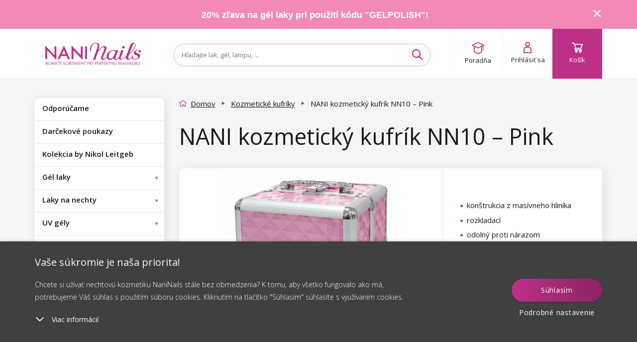

--- FILE ---
content_type: text/html; charset=utf-8
request_url: https://www.naninails.sk/nani-kozmeticky-kufrik-nn10-pink/?do=getHandyRecommender&id=11724
body_size: 4105
content:
{"success":true,"html":"\n\n\n<div class=\"homepage-new homepage-new--mobile visible-xs visible-sm\"\n    data-lbx-recommender-timestamp=\"2026-01-16T17:28:26.712665\"\n    data-lbx-recommender-id=\"db9ca528-bea7-420c-a2d8-933aa38f5a17\"\n    data-lbx-recommender-type=\"item_detail_complements\"\n    data-lbx-recommender-version=\"902b25e97\"\n    data-lbx-recommender-name=\"productdetail_handy_recommender\"\n    data-lbx-recommender-model=\"item_detail_complements\"\n    data-lbx-recommender-model-version=\"\"\n>\n        <h2 class=\"padding\"><\/h2>\n   \n<div class=\"embla\">\n    <div class=\"embla__viewport\">\n        <div class=\"embla__container\">\n<li class=\"flex-parent product-card fbq-add-to-cart embla__slide product-card--odd \" data-id=\"11050\" data-variant-id=\"11061\" data-price=\"5.99\" data-price2=\"\" data-accessids=\"\" data-gee-list=\"news\" data-gee-id=\"11050\" data-gee-variant=\"11061\" > <a class=\"flex-child--fallback flex-parent flex--column flex--nowrap colorbox--standard no-padding product-card-content\" href=\"\/nani-kufrik-na-brusku-easy-touch-grey\/\"> <div> <picture class=\"flex-parent product-card-img\"> <source data-srcset=\"https:\/\/cdn.naninails.eu\/files\/sk\/e\/34665\/kufrik-na-brusky_w260_h260_q70.jpeg.webp 260w\" type=\"image\/webp\" \/> <source data-srcset=\"https:\/\/cdn.naninails.eu\/files\/sk\/e\/34665\/kufrik-na-brusky_w260_h260_q70.jpeg 260w\" type=\"image\/jpeg\" \/> <img class=\"lazyload\" alt=\"NANI Kufr\u00edk na br\u00fasku Easy Touch - Grey\" title=\"NANI Kufr\u00edk na br\u00fasku Easy Touch - Grey\" src=\"https:\/\/cdn.naninails.eu\/files\/sk\/e\/34665\/kufrik-na-brusky_w260_h260_q70.jpeg\" data-src=\"https:\/\/cdn.naninails.eu\/files\/sk\/e\/34665\/kufrik-na-brusky_w260_h260_q70.jpeg\" \/> <\/picture> <\/div> <span class=\"clear-10\"><\/span> <div id=\"ratingInfo-\" class=\"ratinginfo ratinginfo--search\"> <\/div> <div class=\"product-card-name-price\"> <p class=\"product-card-title h5 center\" data-title=\"NANI Kufr\u00edk na br\u00fasku Easy Touch - Grey\">NANI Kufr\u00edk na br\u00fasku Easy Touch - Grey<\/p> <div class=\"center product-card-price \"> <span class=\"left trough\" > <!-- Overlined price --> 7,99 \u20ac <\/span> <span class=\"h4 no-margin right a--reset\"> 5,99 \u20ac <\/span> <\/div> <div class=\"clear-20\"><\/div> <\/div> <div class=\"product-card-labels\"> <div class=\"product-label product-label--sale\"> <span>Z\u013eava<\/span> <span>25 %<\/span> <\/div> <\/div> <div class=\"product-card__wishlist\"> <button type=\"button\" class=\"box-detail__tool box-detail__tool--wishlist js-wishlist-toggle no-user\" data-id=\"11050\"> <i class=\"icon icon-heart\"><\/i> <i class=\"icon icon-heart-full\"><\/i> <\/button> <\/div> <\/a> <a class=\"btn btn--primary add-to-cart addToCartSearch\" data-cart-url=\"kosik\" data-img=\"https:\/\/cdn.naninails.eu\/files\/sk\/e\/34665\/kufrik-na-brusky_w260.jpeg\" data-name=\"NANI Kufr\u00edk na br\u00fasku Easy Touch - Grey\" data-id-product=\"11050\" data-id-variant=\"11061\" data-count=\"1\" data-price=\"5,99 \u20ac\" data-price2=\"\" data-price-unit=\"5.99\" data-gtm-price=\"4.0932\" data-availability=\"1\" data-dependent ='' data-has-cents=\"1\" data-category-name=\"Ostatn\u00e9 pom\u00f4cky\" data-currency=\"EUR\" > <i class=\"icon icon-cart\"><\/i> <span> Do ko\u0161\u00edka <\/span> <\/a> <\/li>\n                \n<li class=\"flex-parent product-card fbq-add-to-cart embla__slide product-card--center product-card--even \" data-id=\"8075\" data-variant-id=\"8063\" data-price=\"4.99\" data-price2=\"\" data-accessids=\"\" data-gee-list=\"news\" data-gee-id=\"8075\" data-gee-variant=\"8063\" > <a class=\"flex-child--fallback flex-parent flex--column flex--nowrap colorbox--standard no-padding product-card-content\" href=\"\/nani-kozmeticke-odlicovacie-tampony-560-ks\/\"> <div> <picture class=\"flex-parent product-card-img\"> <source data-srcset=\"https:\/\/cdn.naninails.eu\/files\/sk\/e\/35940\/nani-kosmeticke-odlicovaci-tampony-560-ksa_w260_h260_q70.jpeg.webp 260w\" type=\"image\/webp\" \/> <source data-srcset=\"https:\/\/cdn.naninails.eu\/files\/sk\/e\/35940\/nani-kosmeticke-odlicovaci-tampony-560-ksa_w260_h260_q70.jpeg 260w\" type=\"image\/jpeg\" \/> <img class=\"lazyload\" alt=\"NANI kozmetick\u00e9 odli\u010dovacie tamp\u00f3ny 560 ks\" title=\"NANI kozmetick\u00e9 odli\u010dovacie tamp\u00f3ny 560 ks\" src=\"https:\/\/cdn.naninails.eu\/files\/sk\/e\/35940\/nani-kosmeticke-odlicovaci-tampony-560-ksa_w260_h260_q70.jpeg\" data-src=\"https:\/\/cdn.naninails.eu\/files\/sk\/e\/35940\/nani-kosmeticke-odlicovaci-tampony-560-ksa_w260_h260_q70.jpeg\" \/> <\/picture> <\/div> <span class=\"clear-10\"><\/span> <div id=\"ratingInfo-\" class=\"ratinginfo ratinginfo--search\"> <\/div> <div class=\"product-card-name-price\"> <p class=\"product-card-title h5 center\" data-title=\"NANI kozmetick\u00e9 odli\u010dovacie tamp\u00f3ny 560 ks\">NANI kozmetick\u00e9 odli\u010dovacie tamp\u00f3ny 560 ks<\/p> <div class=\"center product-card-price \"> <span class=\"h4 no-margin a--reset\"> 4,99 \u20ac <\/span> <\/div> <div class=\"clear-20\"><\/div> <\/div> <div class=\"product-card-labels\"> <\/div> <div class=\"product-card__wishlist\"> <button type=\"button\" class=\"box-detail__tool box-detail__tool--wishlist js-wishlist-toggle no-user\" data-id=\"8075\"> <i class=\"icon icon-heart\"><\/i> <i class=\"icon icon-heart-full\"><\/i> <\/button> <\/div> <\/a> <a class=\"btn btn--primary add-to-cart addToCartSearch\" data-cart-url=\"kosik\" data-img=\"https:\/\/cdn.naninails.eu\/files\/sk\/e\/35940\/nani-kosmeticke-odlicovaci-tampony-560-ksa_w260.jpeg\" data-name=\"NANI kozmetick\u00e9 odli\u010dovacie tamp\u00f3ny 560 ks\" data-id-product=\"8075\" data-id-variant=\"8063\" data-count=\"1\" data-price=\"4,99 \u20ac\" data-price2=\"\" data-price-unit=\"4.99\" data-gtm-price=\"2.4464\" data-availability=\"1\" data-dependent ='' data-has-cents=\"1\" data-category-name=\"Hygienick\u00e9 pom\u00f4cky\" data-currency=\"EUR\" > <i class=\"icon icon-cart\"><\/i> <span> Do ko\u0161\u00edka <\/span> <\/a> <\/li>\n                \n<li class=\"flex-parent product-card fbq-add-to-cart embla__slide product-card--odd \" data-id=\"12792\" data-variant-id=\"12804\" data-price=\"5.5\" data-price2=\"\" data-accessids=\"\" data-gee-list=\"news\" data-gee-id=\"12792\" data-gee-variant=\"12804\" > <a class=\"flex-child--fallback flex-parent flex--column flex--nowrap colorbox--standard no-padding product-card-content\" href=\"\/nani-kozmeticky-parafin-500-ml-peach-glow\/\"> <div> <picture class=\"flex-parent product-card-img\"> <source data-srcset=\"https:\/\/cdn.naninails.eu\/files\/sk\/e\/39010\/0686-1_w260_h260_q70.jpeg.webp 260w\" type=\"image\/webp\" \/> <source data-srcset=\"https:\/\/cdn.naninails.eu\/files\/sk\/e\/39010\/0686-1_w260_h260_q70.jpeg 260w\" type=\"image\/jpeg\" \/> <img class=\"lazyload\" alt=\"NANI kozmetick\u00fd paraf\u00edn 500 ml - Peach Glow\" title=\"NANI kozmetick\u00fd paraf\u00edn 500 ml - Peach Glow\" src=\"https:\/\/cdn.naninails.eu\/files\/sk\/e\/39010\/0686-1_w260_h260_q70.jpeg\" data-src=\"https:\/\/cdn.naninails.eu\/files\/sk\/e\/39010\/0686-1_w260_h260_q70.jpeg\" \/> <\/picture> <\/div> <span class=\"clear-10\"><\/span> <div id=\"ratingInfo-\" class=\"ratinginfo ratinginfo--search\"> <\/div> <div class=\"product-card-name-price\"> <p class=\"product-card-title h5 center\" data-title=\"NANI kozmetick\u00fd paraf\u00edn 500 ml - Peach Glow\">NANI kozmetick\u00fd paraf\u00edn 500 ml - Peach Glow<\/p> <div class=\"center product-card-price \"> <span class=\"h4 no-margin a--reset\"> 5,50 \u20ac <\/span> <\/div> <div class=\"clear-20\"><\/div> <\/div> <div class=\"product-card-labels\"> <\/div> <div class=\"product-card__wishlist\"> <button type=\"button\" class=\"box-detail__tool box-detail__tool--wishlist js-wishlist-toggle no-user\" data-id=\"12792\"> <i class=\"icon icon-heart\"><\/i> <i class=\"icon icon-heart-full\"><\/i> <\/button> <\/div> <\/a> <a class=\"btn btn--primary add-to-cart addToCartSearch\" data-cart-url=\"kosik\" data-img=\"https:\/\/cdn.naninails.eu\/files\/sk\/e\/39010\/0686-1_w260.jpeg\" data-name=\"NANI kozmetick\u00fd paraf\u00edn 500 ml - Peach Glow\" data-id-product=\"12792\" data-id-variant=\"12804\" data-count=\"1\" data-price=\"5,50 \u20ac\" data-price2=\"\" data-price-unit=\"5.5\" data-gtm-price=\"3.47\" data-availability=\"1\" data-dependent ='' data-has-cents=\"1\" data-category-name=\"Paraf\u00ednov\u00fd syst\u00e9m\" data-currency=\"EUR\" > <i class=\"icon icon-cart\"><\/i> <span> Do ko\u0161\u00edka <\/span> <\/a> <\/li>\n                \n<li class=\"flex-parent product-card fbq-add-to-cart embla__slide product-card--even product-card--even hidden-sm hidden-lg \" data-id=\"9288\" data-variant-id=\"9299\" data-price=\"4.99\" data-price2=\"\" data-accessids=\"\" data-gee-list=\"news\" data-gee-id=\"9288\" data-gee-variant=\"9299\" > <a class=\"flex-child--fallback flex-parent flex--column flex--nowrap colorbox--standard no-padding product-card-content\" href=\"\/nani-stetec-na-oprasovanie-nechtov-pink-metallic\/\"> <div> <picture class=\"flex-parent product-card-img\"> <source data-srcset=\"https:\/\/cdn.naninails.eu\/files\/sk\/e\/31030\/0204-101_w260_h260_q70.jpeg.webp 260w\" type=\"image\/webp\" \/> <source data-srcset=\"https:\/\/cdn.naninails.eu\/files\/sk\/e\/31030\/0204-101_w260_h260_q70.jpeg 260w\" type=\"image\/jpeg\" \/> <img class=\"lazyload\" alt=\"NANI \u0161tetec na opra\u0161ovanie nechtov - Pink Metallic\" title=\"NANI \u0161tetec na opra\u0161ovanie nechtov - Pink Metallic\" src=\"https:\/\/cdn.naninails.eu\/files\/sk\/e\/31030\/0204-101_w260_h260_q70.jpeg\" data-src=\"https:\/\/cdn.naninails.eu\/files\/sk\/e\/31030\/0204-101_w260_h260_q70.jpeg\" \/> <\/picture> <\/div> <span class=\"clear-10\"><\/span> <div id=\"ratingInfo-\" class=\"ratinginfo ratinginfo--search\"> <div class=\"ratinginfo__block\"> <div class=\"ratinginfo__stars__wrap\"> <div class=\"ratinginfo__stars ratinginfo__stars--empty\"><\/div> <div class=\"ratinginfo__stars ratinginfo__stars--full\" style=\"width: 100%;\"><\/div> <\/div> <\/div> <\/div> <div class=\"product-card-name-price\"> <p class=\"product-card-title h5 center\" data-title=\"NANI \u0161tetec na opra\u0161ovanie nechtov - Pink Metallic\">NANI \u0161tetec na opra\u0161ovanie nechtov - Pink Metallic<\/p> <div class=\"center product-card-price \"> <span class=\"h4 no-margin a--reset\"> 4,99 \u20ac <\/span> <\/div> <div class=\"clear-20\"><\/div> <\/div> <div class=\"product-card-labels\"> <\/div> <div class=\"product-card__wishlist\"> <button type=\"button\" class=\"box-detail__tool box-detail__tool--wishlist js-wishlist-toggle no-user\" data-id=\"9288\"> <i class=\"icon icon-heart\"><\/i> <i class=\"icon icon-heart-full\"><\/i> <\/button> <\/div> <\/a> <a class=\"btn btn--primary add-to-cart addToCartSearch\" data-cart-url=\"kosik\" data-img=\"https:\/\/cdn.naninails.eu\/files\/sk\/e\/31030\/0204-101_w260.jpeg\" data-name=\"NANI \u0161tetec na opra\u0161ovanie nechtov - Pink Metallic\" data-id-product=\"9288\" data-id-variant=\"9299\" data-count=\"1\" data-price=\"4,99 \u20ac\" data-price2=\"\" data-price-unit=\"4.99\" data-gtm-price=\"3.842\" data-availability=\"1\" data-dependent ='' data-has-cents=\"1\" data-category-name=\"\u0160tetce na opra\u0161ovanie nechtov\" data-currency=\"EUR\" > <i class=\"icon icon-cart\"><\/i> <span> Do ko\u0161\u00edka <\/span> <\/a> <\/li>\n                \n<li class=\"flex-parent product-card fbq-add-to-cart embla__slide product-card--center product-card--odd \" data-id=\"8843\" data-variant-id=\"8845\" data-price=\"4.39\" data-price2=\"\" data-accessids=\"\" data-gee-list=\"news\" data-gee-id=\"8843\" data-gee-variant=\"8845\" > <a class=\"flex-child--fallback flex-parent flex--column flex--nowrap colorbox--standard no-padding product-card-content\" href=\"\/nani-zdobiaci-stetec-vel-1-glitter-pink\/\"> <div> <picture class=\"flex-parent product-card-img\"> <source data-srcset=\"https:\/\/cdn.naninails.eu\/files\/sk\/e\/29762\/0204-39-aa_w260_h260_q70.jpeg.webp 260w\" type=\"image\/webp\" \/> <source data-srcset=\"https:\/\/cdn.naninails.eu\/files\/sk\/e\/29762\/0204-39-aa_w260_h260_q70.jpeg 260w\" type=\"image\/jpeg\" \/> <img class=\"lazyload\" alt=\"NANI zdobiaci \u0161tetec, ve\u013e. 1 - Glitter Pink\" title=\"NANI zdobiaci \u0161tetec, ve\u013e. 1 - Glitter Pink\" src=\"https:\/\/cdn.naninails.eu\/files\/sk\/e\/29762\/0204-39-aa_w260_h260_q70.jpeg\" data-src=\"https:\/\/cdn.naninails.eu\/files\/sk\/e\/29762\/0204-39-aa_w260_h260_q70.jpeg\" \/> <\/picture> <\/div> <span class=\"clear-10\"><\/span> <div id=\"ratingInfo-\" class=\"ratinginfo ratinginfo--search\"> <\/div> <div class=\"product-card-name-price\"> <p class=\"product-card-title h5 center\" data-title=\"NANI zdobiaci \u0161tetec, ve\u013e. 1 - Glitter Pink\">NANI zdobiaci \u0161tetec, ve\u013e. 1 - Glitter Pink<\/p> <div class=\"center product-card-price \"> <span class=\"h4 no-margin a--reset\"> 4,39 \u20ac <\/span> <\/div> <div class=\"clear-20\"><\/div> <\/div> <div class=\"product-card-labels\"> <\/div> <div class=\"product-card__wishlist\"> <button type=\"button\" class=\"box-detail__tool box-detail__tool--wishlist js-wishlist-toggle no-user\" data-id=\"8843\"> <i class=\"icon icon-heart\"><\/i> <i class=\"icon icon-heart-full\"><\/i> <\/button> <\/div> <\/a> <a class=\"btn btn--primary add-to-cart addToCartSearch\" data-cart-url=\"kosik\" data-img=\"https:\/\/cdn.naninails.eu\/files\/sk\/e\/29762\/0204-39-aa_w260.jpeg\" data-name=\"NANI zdobiaci \u0161tetec, ve\u013e. 1 - Glitter Pink\" data-id-product=\"8843\" data-id-variant=\"8845\" data-count=\"1\" data-price=\"4,39 \u20ac\" data-price2=\"\" data-price-unit=\"4.39\" data-gtm-price=\"2.6808\" data-availability=\"1\" data-dependent ='' data-has-cents=\"1\" data-category-name=\"Zdobiace \u0161tetce\" data-currency=\"EUR\" > <i class=\"icon icon-cart\"><\/i> <span> Do ko\u0161\u00edka <\/span> <\/a> <\/li>\n                \n<li class=\"flex-parent product-card fbq-add-to-cart embla__slide product-card--even \" data-id=\"9621\" data-variant-id=\"9632\" data-price=\"3.59\" data-price2=\"\" data-accessids=\"\" data-gee-list=\"news\" data-gee-id=\"9621\" data-gee-variant=\"9632\" > <a class=\"flex-child--fallback flex-parent flex--column flex--nowrap colorbox--standard no-padding product-card-content\" href=\"\/nani-akrylovy-puder-3-5-g-pink\/\"> <div> <picture class=\"flex-parent product-card-img\"> <source data-srcset=\"https:\/\/cdn.naninails.eu\/files\/sk\/e\/31834\/18_w260_h260_q70.jpeg.webp 260w\" type=\"image\/webp\" \/> <source data-srcset=\"https:\/\/cdn.naninails.eu\/files\/sk\/e\/31834\/18_w260_h260_q70.jpeg 260w\" type=\"image\/jpeg\" \/> <img class=\"lazyload\" alt=\"NANI akrylov\u00fd p\u00fader 3,5 g - Pink\" title=\"NANI akrylov\u00fd p\u00fader 3,5 g - Pink\" src=\"https:\/\/cdn.naninails.eu\/files\/sk\/e\/31834\/18_w260_h260_q70.jpeg\" data-src=\"https:\/\/cdn.naninails.eu\/files\/sk\/e\/31834\/18_w260_h260_q70.jpeg\" \/> <\/picture> <\/div> <span class=\"clear-10\"><\/span> <div id=\"ratingInfo-\" class=\"ratinginfo ratinginfo--search\"> <\/div> <div class=\"product-card-name-price\"> <p class=\"product-card-title h5 center\" data-title=\"NANI akrylov\u00fd p\u00fader 3,5 g - Pink\">NANI akrylov\u00fd p\u00fader 3,5 g - Pink<\/p> <div class=\"center product-card-price \"> <span class=\"h4 no-margin a--reset\"> 3,59 \u20ac <\/span> <\/div> <div class=\"clear-20\"><\/div> <\/div> <div class=\"product-card-labels\"> <\/div> <div class=\"product-card__wishlist\"> <button type=\"button\" class=\"box-detail__tool box-detail__tool--wishlist js-wishlist-toggle no-user\" data-id=\"9621\"> <i class=\"icon icon-heart\"><\/i> <i class=\"icon icon-heart-full\"><\/i> <\/button> <\/div> <\/a> <a class=\"btn btn--primary add-to-cart addToCartSearch\" data-cart-url=\"kosik\" data-img=\"https:\/\/cdn.naninails.eu\/files\/sk\/e\/31834\/18_w260.jpeg\" data-name=\"NANI akrylov\u00fd p\u00fader 3,5 g - Pink\" data-id-product=\"9621\" data-id-variant=\"9632\" data-count=\"1\" data-price=\"3,59 \u20ac\" data-price2=\"\" data-price-unit=\"3.59\" data-gtm-price=\"1.5884\" data-availability=\"1\" data-dependent ='' data-has-cents=\"1\" data-category-name=\"Farebn\u00fd akrylov\u00fd p\u00fader\" data-currency=\"EUR\" > <i class=\"icon icon-cart\"><\/i> <span> Do ko\u0161\u00edka <\/span> <\/a> <\/li>\n                \n        <\/div>\n<div class=\"embla__controls\">\n    <div class=\"embla__buttons\">\n        <button class=\"embla__button embla__button--prev\" type=\"button\">\n            <svg class=\"embla__button__svg\" viewBox=\"0 0 532 532\">\n                <path fill=\"currentColor\"\n                    d=\"M355.66 11.354c13.793-13.805 36.208-13.805 50.001 0 13.785 13.804 13.785 36.238 0 50.034L201.22 266l204.442 204.61c13.785 13.805 13.785 36.239 0 50.044-13.793 13.796-36.208 13.796-50.002 0a5994246.277 5994246.277 0 0 0-229.332-229.454 35.065 35.065 0 0 1-10.326-25.126c0-9.2 3.393-18.26 10.326-25.2C172.192 194.973 332.731 34.31 355.66 11.354Z\">\n                <\/path>\n            <\/svg>\n        <\/button>\n\n        <div class=\"embla__dots\"><\/div>\n\n        <button class=\"embla__button embla__button--next\" type=\"button\">\n            <svg class=\"embla__button__svg\" viewBox=\"0 0 532 532\">\n                <path fill=\"currentColor\"\n                    d=\"M176.34 520.646c-13.793 13.805-36.208 13.805-50.001 0-13.785-13.804-13.785-36.238 0-50.034L330.78 266 126.34 61.391c-13.785-13.805-13.785-36.239 0-50.044 13.793-13.796 36.208-13.796 50.002 0 22.928 22.947 206.395 206.507 229.332 229.454a35.065 35.065 0 0 1 10.326 25.126c0 9.2-3.393 18.26-10.326 25.2-45.865 45.901-206.404 206.564-229.332 229.52Z\">\n                <\/path>\n            <\/svg>\n        <\/button>\n    <\/div>\n<\/div>\n    <\/div>\n<\/div>\n\n    <div class=\"clear-10 hidden-sm hidden-xs\"><\/div>\n\n\n    <div class=\"center hidden-xs hidden-sm\">\n            <\/div>\n<\/div>\n\n<div class=\"homepage-new hidden-xs hidden-sm\"\n    data-lbx-recommender-timestamp=\"2026-01-16T17:28:26.712665\"\n    data-lbx-recommender-id=\"db9ca528-bea7-420c-a2d8-933aa38f5a17\"\n    data-lbx-recommender-type=\"item_detail_complements\"\n    data-lbx-recommender-version=\"902b25e97\"\n    data-lbx-recommender-name=\"productdetail_handy_recommender\"\n    data-lbx-recommender-model=\"item_detail_complements\"\n    data-lbx-recommender-model-version=\"\"\n>\n        <h2 class=\"padding\"><\/h2>\n        <ul class=\"product-list \">\n<li class=\"flex-parent product-card fbq-add-to-cart embla__slide product-card--odd \" data-id=\"11050\" data-variant-id=\"11061\" data-price=\"5.99\" data-price2=\"\" data-accessids=\"\" data-gee-list=\"recommended\" data-gee-id=\"11050\" data-gee-variant=\"11061\" > <a class=\"flex-child--fallback flex-parent flex--column flex--nowrap colorbox--standard no-padding product-card-content\" href=\"\/nani-kufrik-na-brusku-easy-touch-grey\/\"> <div> <picture class=\"flex-parent product-card-img\"> <source data-srcset=\"https:\/\/cdn.naninails.eu\/files\/sk\/e\/34665\/kufrik-na-brusky_w260_h260_q70.jpeg.webp 260w\" type=\"image\/webp\" \/> <source data-srcset=\"https:\/\/cdn.naninails.eu\/files\/sk\/e\/34665\/kufrik-na-brusky_w260_h260_q70.jpeg 260w\" type=\"image\/jpeg\" \/> <img class=\"lazyload\" alt=\"NANI Kufr\u00edk na br\u00fasku Easy Touch - Grey\" title=\"NANI Kufr\u00edk na br\u00fasku Easy Touch - Grey\" src=\"https:\/\/cdn.naninails.eu\/files\/sk\/e\/34665\/kufrik-na-brusky_w260_h260_q70.jpeg\" data-src=\"https:\/\/cdn.naninails.eu\/files\/sk\/e\/34665\/kufrik-na-brusky_w260_h260_q70.jpeg\" \/> <\/picture> <\/div> <span class=\"clear-10\"><\/span> <div id=\"ratingInfo-\" class=\"ratinginfo ratinginfo--search\"> <\/div> <div class=\"product-card-name-price\"> <p class=\"product-card-title h5 center\" data-title=\"NANI Kufr\u00edk na br\u00fasku Easy Touch - Grey\">NANI Kufr\u00edk na br\u00fasku Easy Touch - Grey<\/p> <div class=\"center product-card-price \"> <span class=\"left trough\" > <!-- Overlined price --> 7,99 \u20ac <\/span> <span class=\"h4 no-margin right a--reset\"> 5,99 \u20ac <\/span> <\/div> <div class=\"clear-20\"><\/div> <\/div> <div class=\"product-card-labels\"> <div class=\"product-label product-label--sale\"> <span>Z\u013eava<\/span> <span>25 %<\/span> <\/div> <\/div> <div class=\"product-card__wishlist\"> <button type=\"button\" class=\"box-detail__tool box-detail__tool--wishlist js-wishlist-toggle no-user\" data-id=\"11050\"> <i class=\"icon icon-heart\"><\/i> <i class=\"icon icon-heart-full\"><\/i> <\/button> <\/div> <\/a> <a class=\"btn btn--primary add-to-cart addToCartSearch\" data-cart-url=\"kosik\" data-img=\"https:\/\/cdn.naninails.eu\/files\/sk\/e\/34665\/kufrik-na-brusky_w260.jpeg\" data-name=\"NANI Kufr\u00edk na br\u00fasku Easy Touch - Grey\" data-id-product=\"11050\" data-id-variant=\"11061\" data-count=\"1\" data-price=\"5,99 \u20ac\" data-price2=\"\" data-price-unit=\"5.99\" data-gtm-price=\"4.0932\" data-availability=\"1\" data-dependent ='' data-has-cents=\"1\" data-category-name=\"Ostatn\u00e9 pom\u00f4cky\" data-currency=\"EUR\" > <i class=\"icon icon-cart\"><\/i> <span> Do ko\u0161\u00edka <\/span> <\/a> <\/li>\n<li class=\"flex-parent product-card fbq-add-to-cart embla__slide product-card--center product-card--even \" data-id=\"8075\" data-variant-id=\"8063\" data-price=\"4.99\" data-price2=\"\" data-accessids=\"\" data-gee-list=\"recommended\" data-gee-id=\"8075\" data-gee-variant=\"8063\" > <a class=\"flex-child--fallback flex-parent flex--column flex--nowrap colorbox--standard no-padding product-card-content\" href=\"\/nani-kozmeticke-odlicovacie-tampony-560-ks\/\"> <div> <picture class=\"flex-parent product-card-img\"> <source data-srcset=\"https:\/\/cdn.naninails.eu\/files\/sk\/e\/35940\/nani-kosmeticke-odlicovaci-tampony-560-ksa_w260_h260_q70.jpeg.webp 260w\" type=\"image\/webp\" \/> <source data-srcset=\"https:\/\/cdn.naninails.eu\/files\/sk\/e\/35940\/nani-kosmeticke-odlicovaci-tampony-560-ksa_w260_h260_q70.jpeg 260w\" type=\"image\/jpeg\" \/> <img class=\"lazyload\" alt=\"NANI kozmetick\u00e9 odli\u010dovacie tamp\u00f3ny 560 ks\" title=\"NANI kozmetick\u00e9 odli\u010dovacie tamp\u00f3ny 560 ks\" src=\"https:\/\/cdn.naninails.eu\/files\/sk\/e\/35940\/nani-kosmeticke-odlicovaci-tampony-560-ksa_w260_h260_q70.jpeg\" data-src=\"https:\/\/cdn.naninails.eu\/files\/sk\/e\/35940\/nani-kosmeticke-odlicovaci-tampony-560-ksa_w260_h260_q70.jpeg\" \/> <\/picture> <\/div> <span class=\"clear-10\"><\/span> <div id=\"ratingInfo-\" class=\"ratinginfo ratinginfo--search\"> <\/div> <div class=\"product-card-name-price\"> <p class=\"product-card-title h5 center\" data-title=\"NANI kozmetick\u00e9 odli\u010dovacie tamp\u00f3ny 560 ks\">NANI kozmetick\u00e9 odli\u010dovacie tamp\u00f3ny 560 ks<\/p> <div class=\"center product-card-price \"> <span class=\"h4 no-margin a--reset\"> 4,99 \u20ac <\/span> <\/div> <div class=\"clear-20\"><\/div> <\/div> <div class=\"product-card-labels\"> <\/div> <div class=\"product-card__wishlist\"> <button type=\"button\" class=\"box-detail__tool box-detail__tool--wishlist js-wishlist-toggle no-user\" data-id=\"8075\"> <i class=\"icon icon-heart\"><\/i> <i class=\"icon icon-heart-full\"><\/i> <\/button> <\/div> <\/a> <a class=\"btn btn--primary add-to-cart addToCartSearch\" data-cart-url=\"kosik\" data-img=\"https:\/\/cdn.naninails.eu\/files\/sk\/e\/35940\/nani-kosmeticke-odlicovaci-tampony-560-ksa_w260.jpeg\" data-name=\"NANI kozmetick\u00e9 odli\u010dovacie tamp\u00f3ny 560 ks\" data-id-product=\"8075\" data-id-variant=\"8063\" data-count=\"1\" data-price=\"4,99 \u20ac\" data-price2=\"\" data-price-unit=\"4.99\" data-gtm-price=\"2.4464\" data-availability=\"1\" data-dependent ='' data-has-cents=\"1\" data-category-name=\"Hygienick\u00e9 pom\u00f4cky\" data-currency=\"EUR\" > <i class=\"icon icon-cart\"><\/i> <span> Do ko\u0161\u00edka <\/span> <\/a> <\/li>\n<li class=\"flex-parent product-card fbq-add-to-cart embla__slide product-card--odd \" data-id=\"12792\" data-variant-id=\"12804\" data-price=\"5.5\" data-price2=\"\" data-accessids=\"\" data-gee-list=\"recommended\" data-gee-id=\"12792\" data-gee-variant=\"12804\" > <a class=\"flex-child--fallback flex-parent flex--column flex--nowrap colorbox--standard no-padding product-card-content\" href=\"\/nani-kozmeticky-parafin-500-ml-peach-glow\/\"> <div> <picture class=\"flex-parent product-card-img\"> <source data-srcset=\"https:\/\/cdn.naninails.eu\/files\/sk\/e\/39010\/0686-1_w260_h260_q70.jpeg.webp 260w\" type=\"image\/webp\" \/> <source data-srcset=\"https:\/\/cdn.naninails.eu\/files\/sk\/e\/39010\/0686-1_w260_h260_q70.jpeg 260w\" type=\"image\/jpeg\" \/> <img class=\"lazyload\" alt=\"NANI kozmetick\u00fd paraf\u00edn 500 ml - Peach Glow\" title=\"NANI kozmetick\u00fd paraf\u00edn 500 ml - Peach Glow\" src=\"https:\/\/cdn.naninails.eu\/files\/sk\/e\/39010\/0686-1_w260_h260_q70.jpeg\" data-src=\"https:\/\/cdn.naninails.eu\/files\/sk\/e\/39010\/0686-1_w260_h260_q70.jpeg\" \/> <\/picture> <\/div> <span class=\"clear-10\"><\/span> <div id=\"ratingInfo-\" class=\"ratinginfo ratinginfo--search\"> <\/div> <div class=\"product-card-name-price\"> <p class=\"product-card-title h5 center\" data-title=\"NANI kozmetick\u00fd paraf\u00edn 500 ml - Peach Glow\">NANI kozmetick\u00fd paraf\u00edn 500 ml - Peach Glow<\/p> <div class=\"center product-card-price \"> <span class=\"h4 no-margin a--reset\"> 5,50 \u20ac <\/span> <\/div> <div class=\"clear-20\"><\/div> <\/div> <div class=\"product-card-labels\"> <\/div> <div class=\"product-card__wishlist\"> <button type=\"button\" class=\"box-detail__tool box-detail__tool--wishlist js-wishlist-toggle no-user\" data-id=\"12792\"> <i class=\"icon icon-heart\"><\/i> <i class=\"icon icon-heart-full\"><\/i> <\/button> <\/div> <\/a> <a class=\"btn btn--primary add-to-cart addToCartSearch\" data-cart-url=\"kosik\" data-img=\"https:\/\/cdn.naninails.eu\/files\/sk\/e\/39010\/0686-1_w260.jpeg\" data-name=\"NANI kozmetick\u00fd paraf\u00edn 500 ml - Peach Glow\" data-id-product=\"12792\" data-id-variant=\"12804\" data-count=\"1\" data-price=\"5,50 \u20ac\" data-price2=\"\" data-price-unit=\"5.5\" data-gtm-price=\"3.47\" data-availability=\"1\" data-dependent ='' data-has-cents=\"1\" data-category-name=\"Paraf\u00ednov\u00fd syst\u00e9m\" data-currency=\"EUR\" > <i class=\"icon icon-cart\"><\/i> <span> Do ko\u0161\u00edka <\/span> <\/a> <\/li>\n<li class=\"flex-parent product-card fbq-add-to-cart embla__slide product-card--even \" data-id=\"9288\" data-variant-id=\"9299\" data-price=\"4.99\" data-price2=\"\" data-accessids=\"\" data-gee-list=\"recommended\" data-gee-id=\"9288\" data-gee-variant=\"9299\" > <a class=\"flex-child--fallback flex-parent flex--column flex--nowrap colorbox--standard no-padding product-card-content\" href=\"\/nani-stetec-na-oprasovanie-nechtov-pink-metallic\/\"> <div> <picture class=\"flex-parent product-card-img\"> <source data-srcset=\"https:\/\/cdn.naninails.eu\/files\/sk\/e\/31030\/0204-101_w260_h260_q70.jpeg.webp 260w\" type=\"image\/webp\" \/> <source data-srcset=\"https:\/\/cdn.naninails.eu\/files\/sk\/e\/31030\/0204-101_w260_h260_q70.jpeg 260w\" type=\"image\/jpeg\" \/> <img class=\"lazyload\" alt=\"NANI \u0161tetec na opra\u0161ovanie nechtov - Pink Metallic\" title=\"NANI \u0161tetec na opra\u0161ovanie nechtov - Pink Metallic\" src=\"https:\/\/cdn.naninails.eu\/files\/sk\/e\/31030\/0204-101_w260_h260_q70.jpeg\" data-src=\"https:\/\/cdn.naninails.eu\/files\/sk\/e\/31030\/0204-101_w260_h260_q70.jpeg\" \/> <\/picture> <\/div> <span class=\"clear-10\"><\/span> <div id=\"ratingInfo-\" class=\"ratinginfo ratinginfo--search\"> <div class=\"ratinginfo__block\"> <div class=\"ratinginfo__stars__wrap\"> <div class=\"ratinginfo__stars ratinginfo__stars--empty\"><\/div> <div class=\"ratinginfo__stars ratinginfo__stars--full\" style=\"width: 100%;\"><\/div> <\/div> <\/div> <\/div> <div class=\"product-card-name-price\"> <p class=\"product-card-title h5 center\" data-title=\"NANI \u0161tetec na opra\u0161ovanie nechtov - Pink Metallic\">NANI \u0161tetec na opra\u0161ovanie nechtov - Pink Metallic<\/p> <div class=\"center product-card-price \"> <span class=\"h4 no-margin a--reset\"> 4,99 \u20ac <\/span> <\/div> <div class=\"clear-20\"><\/div> <\/div> <div class=\"product-card-labels\"> <\/div> <div class=\"product-card__wishlist\"> <button type=\"button\" class=\"box-detail__tool box-detail__tool--wishlist js-wishlist-toggle no-user\" data-id=\"9288\"> <i class=\"icon icon-heart\"><\/i> <i class=\"icon icon-heart-full\"><\/i> <\/button> <\/div> <\/a> <a class=\"btn btn--primary add-to-cart addToCartSearch\" data-cart-url=\"kosik\" data-img=\"https:\/\/cdn.naninails.eu\/files\/sk\/e\/31030\/0204-101_w260.jpeg\" data-name=\"NANI \u0161tetec na opra\u0161ovanie nechtov - Pink Metallic\" data-id-product=\"9288\" data-id-variant=\"9299\" data-count=\"1\" data-price=\"4,99 \u20ac\" data-price2=\"\" data-price-unit=\"4.99\" data-gtm-price=\"3.842\" data-availability=\"1\" data-dependent ='' data-has-cents=\"1\" data-category-name=\"\u0160tetce na opra\u0161ovanie nechtov\" data-currency=\"EUR\" > <i class=\"icon icon-cart\"><\/i> <span> Do ko\u0161\u00edka <\/span> <\/a> <\/li>\n<li class=\"flex-parent product-card fbq-add-to-cart embla__slide product-card--center product-card--odd \" data-id=\"8843\" data-variant-id=\"8845\" data-price=\"4.39\" data-price2=\"\" data-accessids=\"\" data-gee-list=\"recommended\" data-gee-id=\"8843\" data-gee-variant=\"8845\" > <a class=\"flex-child--fallback flex-parent flex--column flex--nowrap colorbox--standard no-padding product-card-content\" href=\"\/nani-zdobiaci-stetec-vel-1-glitter-pink\/\"> <div> <picture class=\"flex-parent product-card-img\"> <source data-srcset=\"https:\/\/cdn.naninails.eu\/files\/sk\/e\/29762\/0204-39-aa_w260_h260_q70.jpeg.webp 260w\" type=\"image\/webp\" \/> <source data-srcset=\"https:\/\/cdn.naninails.eu\/files\/sk\/e\/29762\/0204-39-aa_w260_h260_q70.jpeg 260w\" type=\"image\/jpeg\" \/> <img class=\"lazyload\" alt=\"NANI zdobiaci \u0161tetec, ve\u013e. 1 - Glitter Pink\" title=\"NANI zdobiaci \u0161tetec, ve\u013e. 1 - Glitter Pink\" src=\"https:\/\/cdn.naninails.eu\/files\/sk\/e\/29762\/0204-39-aa_w260_h260_q70.jpeg\" data-src=\"https:\/\/cdn.naninails.eu\/files\/sk\/e\/29762\/0204-39-aa_w260_h260_q70.jpeg\" \/> <\/picture> <\/div> <span class=\"clear-10\"><\/span> <div id=\"ratingInfo-\" class=\"ratinginfo ratinginfo--search\"> <\/div> <div class=\"product-card-name-price\"> <p class=\"product-card-title h5 center\" data-title=\"NANI zdobiaci \u0161tetec, ve\u013e. 1 - Glitter Pink\">NANI zdobiaci \u0161tetec, ve\u013e. 1 - Glitter Pink<\/p> <div class=\"center product-card-price \"> <span class=\"h4 no-margin a--reset\"> 4,39 \u20ac <\/span> <\/div> <div class=\"clear-20\"><\/div> <\/div> <div class=\"product-card-labels\"> <\/div> <div class=\"product-card__wishlist\"> <button type=\"button\" class=\"box-detail__tool box-detail__tool--wishlist js-wishlist-toggle no-user\" data-id=\"8843\"> <i class=\"icon icon-heart\"><\/i> <i class=\"icon icon-heart-full\"><\/i> <\/button> <\/div> <\/a> <a class=\"btn btn--primary add-to-cart addToCartSearch\" data-cart-url=\"kosik\" data-img=\"https:\/\/cdn.naninails.eu\/files\/sk\/e\/29762\/0204-39-aa_w260.jpeg\" data-name=\"NANI zdobiaci \u0161tetec, ve\u013e. 1 - Glitter Pink\" data-id-product=\"8843\" data-id-variant=\"8845\" data-count=\"1\" data-price=\"4,39 \u20ac\" data-price2=\"\" data-price-unit=\"4.39\" data-gtm-price=\"2.6808\" data-availability=\"1\" data-dependent ='' data-has-cents=\"1\" data-category-name=\"Zdobiace \u0161tetce\" data-currency=\"EUR\" > <i class=\"icon icon-cart\"><\/i> <span> Do ko\u0161\u00edka <\/span> <\/a> <\/li>\n<li class=\"flex-parent product-card fbq-add-to-cart embla__slide product-card--even \" data-id=\"9621\" data-variant-id=\"9632\" data-price=\"3.59\" data-price2=\"\" data-accessids=\"\" data-gee-list=\"recommended\" data-gee-id=\"9621\" data-gee-variant=\"9632\" > <a class=\"flex-child--fallback flex-parent flex--column flex--nowrap colorbox--standard no-padding product-card-content\" href=\"\/nani-akrylovy-puder-3-5-g-pink\/\"> <div> <picture class=\"flex-parent product-card-img\"> <source data-srcset=\"https:\/\/cdn.naninails.eu\/files\/sk\/e\/31834\/18_w260_h260_q70.jpeg.webp 260w\" type=\"image\/webp\" \/> <source data-srcset=\"https:\/\/cdn.naninails.eu\/files\/sk\/e\/31834\/18_w260_h260_q70.jpeg 260w\" type=\"image\/jpeg\" \/> <img class=\"lazyload\" alt=\"NANI akrylov\u00fd p\u00fader 3,5 g - Pink\" title=\"NANI akrylov\u00fd p\u00fader 3,5 g - Pink\" src=\"https:\/\/cdn.naninails.eu\/files\/sk\/e\/31834\/18_w260_h260_q70.jpeg\" data-src=\"https:\/\/cdn.naninails.eu\/files\/sk\/e\/31834\/18_w260_h260_q70.jpeg\" \/> <\/picture> <\/div> <span class=\"clear-10\"><\/span> <div id=\"ratingInfo-\" class=\"ratinginfo ratinginfo--search\"> <\/div> <div class=\"product-card-name-price\"> <p class=\"product-card-title h5 center\" data-title=\"NANI akrylov\u00fd p\u00fader 3,5 g - Pink\">NANI akrylov\u00fd p\u00fader 3,5 g - Pink<\/p> <div class=\"center product-card-price \"> <span class=\"h4 no-margin a--reset\"> 3,59 \u20ac <\/span> <\/div> <div class=\"clear-20\"><\/div> <\/div> <div class=\"product-card-labels\"> <\/div> <div class=\"product-card__wishlist\"> <button type=\"button\" class=\"box-detail__tool box-detail__tool--wishlist js-wishlist-toggle no-user\" data-id=\"9621\"> <i class=\"icon icon-heart\"><\/i> <i class=\"icon icon-heart-full\"><\/i> <\/button> <\/div> <\/a> <a class=\"btn btn--primary add-to-cart addToCartSearch\" data-cart-url=\"kosik\" data-img=\"https:\/\/cdn.naninails.eu\/files\/sk\/e\/31834\/18_w260.jpeg\" data-name=\"NANI akrylov\u00fd p\u00fader 3,5 g - Pink\" data-id-product=\"9621\" data-id-variant=\"9632\" data-count=\"1\" data-price=\"3,59 \u20ac\" data-price2=\"\" data-price-unit=\"3.59\" data-gtm-price=\"1.5884\" data-availability=\"1\" data-dependent ='' data-has-cents=\"1\" data-category-name=\"Farebn\u00fd akrylov\u00fd p\u00fader\" data-currency=\"EUR\" > <i class=\"icon icon-cart\"><\/i> <span> Do ko\u0161\u00edka <\/span> <\/a> <\/li>\n    <\/ul>\n\n    <div class=\"clear-10 hidden-sm hidden-xs\"><\/div>\n\n\n    <\/div>\n"}

--- FILE ---
content_type: text/html; charset=utf-8
request_url: https://www.google.com/recaptcha/enterprise/anchor?ar=1&k=6LcX-GsqAAAAAD8mTZMMlCqHTYnAdW8Lz2bvxsxF&co=aHR0cHM6Ly93d3cubmFuaW5haWxzLnNrOjQ0Mw..&hl=en&v=PoyoqOPhxBO7pBk68S4YbpHZ&size=invisible&anchor-ms=20000&execute-ms=30000&cb=7npmj5ig38c1
body_size: 48668
content:
<!DOCTYPE HTML><html dir="ltr" lang="en"><head><meta http-equiv="Content-Type" content="text/html; charset=UTF-8">
<meta http-equiv="X-UA-Compatible" content="IE=edge">
<title>reCAPTCHA</title>
<style type="text/css">
/* cyrillic-ext */
@font-face {
  font-family: 'Roboto';
  font-style: normal;
  font-weight: 400;
  font-stretch: 100%;
  src: url(//fonts.gstatic.com/s/roboto/v48/KFO7CnqEu92Fr1ME7kSn66aGLdTylUAMa3GUBHMdazTgWw.woff2) format('woff2');
  unicode-range: U+0460-052F, U+1C80-1C8A, U+20B4, U+2DE0-2DFF, U+A640-A69F, U+FE2E-FE2F;
}
/* cyrillic */
@font-face {
  font-family: 'Roboto';
  font-style: normal;
  font-weight: 400;
  font-stretch: 100%;
  src: url(//fonts.gstatic.com/s/roboto/v48/KFO7CnqEu92Fr1ME7kSn66aGLdTylUAMa3iUBHMdazTgWw.woff2) format('woff2');
  unicode-range: U+0301, U+0400-045F, U+0490-0491, U+04B0-04B1, U+2116;
}
/* greek-ext */
@font-face {
  font-family: 'Roboto';
  font-style: normal;
  font-weight: 400;
  font-stretch: 100%;
  src: url(//fonts.gstatic.com/s/roboto/v48/KFO7CnqEu92Fr1ME7kSn66aGLdTylUAMa3CUBHMdazTgWw.woff2) format('woff2');
  unicode-range: U+1F00-1FFF;
}
/* greek */
@font-face {
  font-family: 'Roboto';
  font-style: normal;
  font-weight: 400;
  font-stretch: 100%;
  src: url(//fonts.gstatic.com/s/roboto/v48/KFO7CnqEu92Fr1ME7kSn66aGLdTylUAMa3-UBHMdazTgWw.woff2) format('woff2');
  unicode-range: U+0370-0377, U+037A-037F, U+0384-038A, U+038C, U+038E-03A1, U+03A3-03FF;
}
/* math */
@font-face {
  font-family: 'Roboto';
  font-style: normal;
  font-weight: 400;
  font-stretch: 100%;
  src: url(//fonts.gstatic.com/s/roboto/v48/KFO7CnqEu92Fr1ME7kSn66aGLdTylUAMawCUBHMdazTgWw.woff2) format('woff2');
  unicode-range: U+0302-0303, U+0305, U+0307-0308, U+0310, U+0312, U+0315, U+031A, U+0326-0327, U+032C, U+032F-0330, U+0332-0333, U+0338, U+033A, U+0346, U+034D, U+0391-03A1, U+03A3-03A9, U+03B1-03C9, U+03D1, U+03D5-03D6, U+03F0-03F1, U+03F4-03F5, U+2016-2017, U+2034-2038, U+203C, U+2040, U+2043, U+2047, U+2050, U+2057, U+205F, U+2070-2071, U+2074-208E, U+2090-209C, U+20D0-20DC, U+20E1, U+20E5-20EF, U+2100-2112, U+2114-2115, U+2117-2121, U+2123-214F, U+2190, U+2192, U+2194-21AE, U+21B0-21E5, U+21F1-21F2, U+21F4-2211, U+2213-2214, U+2216-22FF, U+2308-230B, U+2310, U+2319, U+231C-2321, U+2336-237A, U+237C, U+2395, U+239B-23B7, U+23D0, U+23DC-23E1, U+2474-2475, U+25AF, U+25B3, U+25B7, U+25BD, U+25C1, U+25CA, U+25CC, U+25FB, U+266D-266F, U+27C0-27FF, U+2900-2AFF, U+2B0E-2B11, U+2B30-2B4C, U+2BFE, U+3030, U+FF5B, U+FF5D, U+1D400-1D7FF, U+1EE00-1EEFF;
}
/* symbols */
@font-face {
  font-family: 'Roboto';
  font-style: normal;
  font-weight: 400;
  font-stretch: 100%;
  src: url(//fonts.gstatic.com/s/roboto/v48/KFO7CnqEu92Fr1ME7kSn66aGLdTylUAMaxKUBHMdazTgWw.woff2) format('woff2');
  unicode-range: U+0001-000C, U+000E-001F, U+007F-009F, U+20DD-20E0, U+20E2-20E4, U+2150-218F, U+2190, U+2192, U+2194-2199, U+21AF, U+21E6-21F0, U+21F3, U+2218-2219, U+2299, U+22C4-22C6, U+2300-243F, U+2440-244A, U+2460-24FF, U+25A0-27BF, U+2800-28FF, U+2921-2922, U+2981, U+29BF, U+29EB, U+2B00-2BFF, U+4DC0-4DFF, U+FFF9-FFFB, U+10140-1018E, U+10190-1019C, U+101A0, U+101D0-101FD, U+102E0-102FB, U+10E60-10E7E, U+1D2C0-1D2D3, U+1D2E0-1D37F, U+1F000-1F0FF, U+1F100-1F1AD, U+1F1E6-1F1FF, U+1F30D-1F30F, U+1F315, U+1F31C, U+1F31E, U+1F320-1F32C, U+1F336, U+1F378, U+1F37D, U+1F382, U+1F393-1F39F, U+1F3A7-1F3A8, U+1F3AC-1F3AF, U+1F3C2, U+1F3C4-1F3C6, U+1F3CA-1F3CE, U+1F3D4-1F3E0, U+1F3ED, U+1F3F1-1F3F3, U+1F3F5-1F3F7, U+1F408, U+1F415, U+1F41F, U+1F426, U+1F43F, U+1F441-1F442, U+1F444, U+1F446-1F449, U+1F44C-1F44E, U+1F453, U+1F46A, U+1F47D, U+1F4A3, U+1F4B0, U+1F4B3, U+1F4B9, U+1F4BB, U+1F4BF, U+1F4C8-1F4CB, U+1F4D6, U+1F4DA, U+1F4DF, U+1F4E3-1F4E6, U+1F4EA-1F4ED, U+1F4F7, U+1F4F9-1F4FB, U+1F4FD-1F4FE, U+1F503, U+1F507-1F50B, U+1F50D, U+1F512-1F513, U+1F53E-1F54A, U+1F54F-1F5FA, U+1F610, U+1F650-1F67F, U+1F687, U+1F68D, U+1F691, U+1F694, U+1F698, U+1F6AD, U+1F6B2, U+1F6B9-1F6BA, U+1F6BC, U+1F6C6-1F6CF, U+1F6D3-1F6D7, U+1F6E0-1F6EA, U+1F6F0-1F6F3, U+1F6F7-1F6FC, U+1F700-1F7FF, U+1F800-1F80B, U+1F810-1F847, U+1F850-1F859, U+1F860-1F887, U+1F890-1F8AD, U+1F8B0-1F8BB, U+1F8C0-1F8C1, U+1F900-1F90B, U+1F93B, U+1F946, U+1F984, U+1F996, U+1F9E9, U+1FA00-1FA6F, U+1FA70-1FA7C, U+1FA80-1FA89, U+1FA8F-1FAC6, U+1FACE-1FADC, U+1FADF-1FAE9, U+1FAF0-1FAF8, U+1FB00-1FBFF;
}
/* vietnamese */
@font-face {
  font-family: 'Roboto';
  font-style: normal;
  font-weight: 400;
  font-stretch: 100%;
  src: url(//fonts.gstatic.com/s/roboto/v48/KFO7CnqEu92Fr1ME7kSn66aGLdTylUAMa3OUBHMdazTgWw.woff2) format('woff2');
  unicode-range: U+0102-0103, U+0110-0111, U+0128-0129, U+0168-0169, U+01A0-01A1, U+01AF-01B0, U+0300-0301, U+0303-0304, U+0308-0309, U+0323, U+0329, U+1EA0-1EF9, U+20AB;
}
/* latin-ext */
@font-face {
  font-family: 'Roboto';
  font-style: normal;
  font-weight: 400;
  font-stretch: 100%;
  src: url(//fonts.gstatic.com/s/roboto/v48/KFO7CnqEu92Fr1ME7kSn66aGLdTylUAMa3KUBHMdazTgWw.woff2) format('woff2');
  unicode-range: U+0100-02BA, U+02BD-02C5, U+02C7-02CC, U+02CE-02D7, U+02DD-02FF, U+0304, U+0308, U+0329, U+1D00-1DBF, U+1E00-1E9F, U+1EF2-1EFF, U+2020, U+20A0-20AB, U+20AD-20C0, U+2113, U+2C60-2C7F, U+A720-A7FF;
}
/* latin */
@font-face {
  font-family: 'Roboto';
  font-style: normal;
  font-weight: 400;
  font-stretch: 100%;
  src: url(//fonts.gstatic.com/s/roboto/v48/KFO7CnqEu92Fr1ME7kSn66aGLdTylUAMa3yUBHMdazQ.woff2) format('woff2');
  unicode-range: U+0000-00FF, U+0131, U+0152-0153, U+02BB-02BC, U+02C6, U+02DA, U+02DC, U+0304, U+0308, U+0329, U+2000-206F, U+20AC, U+2122, U+2191, U+2193, U+2212, U+2215, U+FEFF, U+FFFD;
}
/* cyrillic-ext */
@font-face {
  font-family: 'Roboto';
  font-style: normal;
  font-weight: 500;
  font-stretch: 100%;
  src: url(//fonts.gstatic.com/s/roboto/v48/KFO7CnqEu92Fr1ME7kSn66aGLdTylUAMa3GUBHMdazTgWw.woff2) format('woff2');
  unicode-range: U+0460-052F, U+1C80-1C8A, U+20B4, U+2DE0-2DFF, U+A640-A69F, U+FE2E-FE2F;
}
/* cyrillic */
@font-face {
  font-family: 'Roboto';
  font-style: normal;
  font-weight: 500;
  font-stretch: 100%;
  src: url(//fonts.gstatic.com/s/roboto/v48/KFO7CnqEu92Fr1ME7kSn66aGLdTylUAMa3iUBHMdazTgWw.woff2) format('woff2');
  unicode-range: U+0301, U+0400-045F, U+0490-0491, U+04B0-04B1, U+2116;
}
/* greek-ext */
@font-face {
  font-family: 'Roboto';
  font-style: normal;
  font-weight: 500;
  font-stretch: 100%;
  src: url(//fonts.gstatic.com/s/roboto/v48/KFO7CnqEu92Fr1ME7kSn66aGLdTylUAMa3CUBHMdazTgWw.woff2) format('woff2');
  unicode-range: U+1F00-1FFF;
}
/* greek */
@font-face {
  font-family: 'Roboto';
  font-style: normal;
  font-weight: 500;
  font-stretch: 100%;
  src: url(//fonts.gstatic.com/s/roboto/v48/KFO7CnqEu92Fr1ME7kSn66aGLdTylUAMa3-UBHMdazTgWw.woff2) format('woff2');
  unicode-range: U+0370-0377, U+037A-037F, U+0384-038A, U+038C, U+038E-03A1, U+03A3-03FF;
}
/* math */
@font-face {
  font-family: 'Roboto';
  font-style: normal;
  font-weight: 500;
  font-stretch: 100%;
  src: url(//fonts.gstatic.com/s/roboto/v48/KFO7CnqEu92Fr1ME7kSn66aGLdTylUAMawCUBHMdazTgWw.woff2) format('woff2');
  unicode-range: U+0302-0303, U+0305, U+0307-0308, U+0310, U+0312, U+0315, U+031A, U+0326-0327, U+032C, U+032F-0330, U+0332-0333, U+0338, U+033A, U+0346, U+034D, U+0391-03A1, U+03A3-03A9, U+03B1-03C9, U+03D1, U+03D5-03D6, U+03F0-03F1, U+03F4-03F5, U+2016-2017, U+2034-2038, U+203C, U+2040, U+2043, U+2047, U+2050, U+2057, U+205F, U+2070-2071, U+2074-208E, U+2090-209C, U+20D0-20DC, U+20E1, U+20E5-20EF, U+2100-2112, U+2114-2115, U+2117-2121, U+2123-214F, U+2190, U+2192, U+2194-21AE, U+21B0-21E5, U+21F1-21F2, U+21F4-2211, U+2213-2214, U+2216-22FF, U+2308-230B, U+2310, U+2319, U+231C-2321, U+2336-237A, U+237C, U+2395, U+239B-23B7, U+23D0, U+23DC-23E1, U+2474-2475, U+25AF, U+25B3, U+25B7, U+25BD, U+25C1, U+25CA, U+25CC, U+25FB, U+266D-266F, U+27C0-27FF, U+2900-2AFF, U+2B0E-2B11, U+2B30-2B4C, U+2BFE, U+3030, U+FF5B, U+FF5D, U+1D400-1D7FF, U+1EE00-1EEFF;
}
/* symbols */
@font-face {
  font-family: 'Roboto';
  font-style: normal;
  font-weight: 500;
  font-stretch: 100%;
  src: url(//fonts.gstatic.com/s/roboto/v48/KFO7CnqEu92Fr1ME7kSn66aGLdTylUAMaxKUBHMdazTgWw.woff2) format('woff2');
  unicode-range: U+0001-000C, U+000E-001F, U+007F-009F, U+20DD-20E0, U+20E2-20E4, U+2150-218F, U+2190, U+2192, U+2194-2199, U+21AF, U+21E6-21F0, U+21F3, U+2218-2219, U+2299, U+22C4-22C6, U+2300-243F, U+2440-244A, U+2460-24FF, U+25A0-27BF, U+2800-28FF, U+2921-2922, U+2981, U+29BF, U+29EB, U+2B00-2BFF, U+4DC0-4DFF, U+FFF9-FFFB, U+10140-1018E, U+10190-1019C, U+101A0, U+101D0-101FD, U+102E0-102FB, U+10E60-10E7E, U+1D2C0-1D2D3, U+1D2E0-1D37F, U+1F000-1F0FF, U+1F100-1F1AD, U+1F1E6-1F1FF, U+1F30D-1F30F, U+1F315, U+1F31C, U+1F31E, U+1F320-1F32C, U+1F336, U+1F378, U+1F37D, U+1F382, U+1F393-1F39F, U+1F3A7-1F3A8, U+1F3AC-1F3AF, U+1F3C2, U+1F3C4-1F3C6, U+1F3CA-1F3CE, U+1F3D4-1F3E0, U+1F3ED, U+1F3F1-1F3F3, U+1F3F5-1F3F7, U+1F408, U+1F415, U+1F41F, U+1F426, U+1F43F, U+1F441-1F442, U+1F444, U+1F446-1F449, U+1F44C-1F44E, U+1F453, U+1F46A, U+1F47D, U+1F4A3, U+1F4B0, U+1F4B3, U+1F4B9, U+1F4BB, U+1F4BF, U+1F4C8-1F4CB, U+1F4D6, U+1F4DA, U+1F4DF, U+1F4E3-1F4E6, U+1F4EA-1F4ED, U+1F4F7, U+1F4F9-1F4FB, U+1F4FD-1F4FE, U+1F503, U+1F507-1F50B, U+1F50D, U+1F512-1F513, U+1F53E-1F54A, U+1F54F-1F5FA, U+1F610, U+1F650-1F67F, U+1F687, U+1F68D, U+1F691, U+1F694, U+1F698, U+1F6AD, U+1F6B2, U+1F6B9-1F6BA, U+1F6BC, U+1F6C6-1F6CF, U+1F6D3-1F6D7, U+1F6E0-1F6EA, U+1F6F0-1F6F3, U+1F6F7-1F6FC, U+1F700-1F7FF, U+1F800-1F80B, U+1F810-1F847, U+1F850-1F859, U+1F860-1F887, U+1F890-1F8AD, U+1F8B0-1F8BB, U+1F8C0-1F8C1, U+1F900-1F90B, U+1F93B, U+1F946, U+1F984, U+1F996, U+1F9E9, U+1FA00-1FA6F, U+1FA70-1FA7C, U+1FA80-1FA89, U+1FA8F-1FAC6, U+1FACE-1FADC, U+1FADF-1FAE9, U+1FAF0-1FAF8, U+1FB00-1FBFF;
}
/* vietnamese */
@font-face {
  font-family: 'Roboto';
  font-style: normal;
  font-weight: 500;
  font-stretch: 100%;
  src: url(//fonts.gstatic.com/s/roboto/v48/KFO7CnqEu92Fr1ME7kSn66aGLdTylUAMa3OUBHMdazTgWw.woff2) format('woff2');
  unicode-range: U+0102-0103, U+0110-0111, U+0128-0129, U+0168-0169, U+01A0-01A1, U+01AF-01B0, U+0300-0301, U+0303-0304, U+0308-0309, U+0323, U+0329, U+1EA0-1EF9, U+20AB;
}
/* latin-ext */
@font-face {
  font-family: 'Roboto';
  font-style: normal;
  font-weight: 500;
  font-stretch: 100%;
  src: url(//fonts.gstatic.com/s/roboto/v48/KFO7CnqEu92Fr1ME7kSn66aGLdTylUAMa3KUBHMdazTgWw.woff2) format('woff2');
  unicode-range: U+0100-02BA, U+02BD-02C5, U+02C7-02CC, U+02CE-02D7, U+02DD-02FF, U+0304, U+0308, U+0329, U+1D00-1DBF, U+1E00-1E9F, U+1EF2-1EFF, U+2020, U+20A0-20AB, U+20AD-20C0, U+2113, U+2C60-2C7F, U+A720-A7FF;
}
/* latin */
@font-face {
  font-family: 'Roboto';
  font-style: normal;
  font-weight: 500;
  font-stretch: 100%;
  src: url(//fonts.gstatic.com/s/roboto/v48/KFO7CnqEu92Fr1ME7kSn66aGLdTylUAMa3yUBHMdazQ.woff2) format('woff2');
  unicode-range: U+0000-00FF, U+0131, U+0152-0153, U+02BB-02BC, U+02C6, U+02DA, U+02DC, U+0304, U+0308, U+0329, U+2000-206F, U+20AC, U+2122, U+2191, U+2193, U+2212, U+2215, U+FEFF, U+FFFD;
}
/* cyrillic-ext */
@font-face {
  font-family: 'Roboto';
  font-style: normal;
  font-weight: 900;
  font-stretch: 100%;
  src: url(//fonts.gstatic.com/s/roboto/v48/KFO7CnqEu92Fr1ME7kSn66aGLdTylUAMa3GUBHMdazTgWw.woff2) format('woff2');
  unicode-range: U+0460-052F, U+1C80-1C8A, U+20B4, U+2DE0-2DFF, U+A640-A69F, U+FE2E-FE2F;
}
/* cyrillic */
@font-face {
  font-family: 'Roboto';
  font-style: normal;
  font-weight: 900;
  font-stretch: 100%;
  src: url(//fonts.gstatic.com/s/roboto/v48/KFO7CnqEu92Fr1ME7kSn66aGLdTylUAMa3iUBHMdazTgWw.woff2) format('woff2');
  unicode-range: U+0301, U+0400-045F, U+0490-0491, U+04B0-04B1, U+2116;
}
/* greek-ext */
@font-face {
  font-family: 'Roboto';
  font-style: normal;
  font-weight: 900;
  font-stretch: 100%;
  src: url(//fonts.gstatic.com/s/roboto/v48/KFO7CnqEu92Fr1ME7kSn66aGLdTylUAMa3CUBHMdazTgWw.woff2) format('woff2');
  unicode-range: U+1F00-1FFF;
}
/* greek */
@font-face {
  font-family: 'Roboto';
  font-style: normal;
  font-weight: 900;
  font-stretch: 100%;
  src: url(//fonts.gstatic.com/s/roboto/v48/KFO7CnqEu92Fr1ME7kSn66aGLdTylUAMa3-UBHMdazTgWw.woff2) format('woff2');
  unicode-range: U+0370-0377, U+037A-037F, U+0384-038A, U+038C, U+038E-03A1, U+03A3-03FF;
}
/* math */
@font-face {
  font-family: 'Roboto';
  font-style: normal;
  font-weight: 900;
  font-stretch: 100%;
  src: url(//fonts.gstatic.com/s/roboto/v48/KFO7CnqEu92Fr1ME7kSn66aGLdTylUAMawCUBHMdazTgWw.woff2) format('woff2');
  unicode-range: U+0302-0303, U+0305, U+0307-0308, U+0310, U+0312, U+0315, U+031A, U+0326-0327, U+032C, U+032F-0330, U+0332-0333, U+0338, U+033A, U+0346, U+034D, U+0391-03A1, U+03A3-03A9, U+03B1-03C9, U+03D1, U+03D5-03D6, U+03F0-03F1, U+03F4-03F5, U+2016-2017, U+2034-2038, U+203C, U+2040, U+2043, U+2047, U+2050, U+2057, U+205F, U+2070-2071, U+2074-208E, U+2090-209C, U+20D0-20DC, U+20E1, U+20E5-20EF, U+2100-2112, U+2114-2115, U+2117-2121, U+2123-214F, U+2190, U+2192, U+2194-21AE, U+21B0-21E5, U+21F1-21F2, U+21F4-2211, U+2213-2214, U+2216-22FF, U+2308-230B, U+2310, U+2319, U+231C-2321, U+2336-237A, U+237C, U+2395, U+239B-23B7, U+23D0, U+23DC-23E1, U+2474-2475, U+25AF, U+25B3, U+25B7, U+25BD, U+25C1, U+25CA, U+25CC, U+25FB, U+266D-266F, U+27C0-27FF, U+2900-2AFF, U+2B0E-2B11, U+2B30-2B4C, U+2BFE, U+3030, U+FF5B, U+FF5D, U+1D400-1D7FF, U+1EE00-1EEFF;
}
/* symbols */
@font-face {
  font-family: 'Roboto';
  font-style: normal;
  font-weight: 900;
  font-stretch: 100%;
  src: url(//fonts.gstatic.com/s/roboto/v48/KFO7CnqEu92Fr1ME7kSn66aGLdTylUAMaxKUBHMdazTgWw.woff2) format('woff2');
  unicode-range: U+0001-000C, U+000E-001F, U+007F-009F, U+20DD-20E0, U+20E2-20E4, U+2150-218F, U+2190, U+2192, U+2194-2199, U+21AF, U+21E6-21F0, U+21F3, U+2218-2219, U+2299, U+22C4-22C6, U+2300-243F, U+2440-244A, U+2460-24FF, U+25A0-27BF, U+2800-28FF, U+2921-2922, U+2981, U+29BF, U+29EB, U+2B00-2BFF, U+4DC0-4DFF, U+FFF9-FFFB, U+10140-1018E, U+10190-1019C, U+101A0, U+101D0-101FD, U+102E0-102FB, U+10E60-10E7E, U+1D2C0-1D2D3, U+1D2E0-1D37F, U+1F000-1F0FF, U+1F100-1F1AD, U+1F1E6-1F1FF, U+1F30D-1F30F, U+1F315, U+1F31C, U+1F31E, U+1F320-1F32C, U+1F336, U+1F378, U+1F37D, U+1F382, U+1F393-1F39F, U+1F3A7-1F3A8, U+1F3AC-1F3AF, U+1F3C2, U+1F3C4-1F3C6, U+1F3CA-1F3CE, U+1F3D4-1F3E0, U+1F3ED, U+1F3F1-1F3F3, U+1F3F5-1F3F7, U+1F408, U+1F415, U+1F41F, U+1F426, U+1F43F, U+1F441-1F442, U+1F444, U+1F446-1F449, U+1F44C-1F44E, U+1F453, U+1F46A, U+1F47D, U+1F4A3, U+1F4B0, U+1F4B3, U+1F4B9, U+1F4BB, U+1F4BF, U+1F4C8-1F4CB, U+1F4D6, U+1F4DA, U+1F4DF, U+1F4E3-1F4E6, U+1F4EA-1F4ED, U+1F4F7, U+1F4F9-1F4FB, U+1F4FD-1F4FE, U+1F503, U+1F507-1F50B, U+1F50D, U+1F512-1F513, U+1F53E-1F54A, U+1F54F-1F5FA, U+1F610, U+1F650-1F67F, U+1F687, U+1F68D, U+1F691, U+1F694, U+1F698, U+1F6AD, U+1F6B2, U+1F6B9-1F6BA, U+1F6BC, U+1F6C6-1F6CF, U+1F6D3-1F6D7, U+1F6E0-1F6EA, U+1F6F0-1F6F3, U+1F6F7-1F6FC, U+1F700-1F7FF, U+1F800-1F80B, U+1F810-1F847, U+1F850-1F859, U+1F860-1F887, U+1F890-1F8AD, U+1F8B0-1F8BB, U+1F8C0-1F8C1, U+1F900-1F90B, U+1F93B, U+1F946, U+1F984, U+1F996, U+1F9E9, U+1FA00-1FA6F, U+1FA70-1FA7C, U+1FA80-1FA89, U+1FA8F-1FAC6, U+1FACE-1FADC, U+1FADF-1FAE9, U+1FAF0-1FAF8, U+1FB00-1FBFF;
}
/* vietnamese */
@font-face {
  font-family: 'Roboto';
  font-style: normal;
  font-weight: 900;
  font-stretch: 100%;
  src: url(//fonts.gstatic.com/s/roboto/v48/KFO7CnqEu92Fr1ME7kSn66aGLdTylUAMa3OUBHMdazTgWw.woff2) format('woff2');
  unicode-range: U+0102-0103, U+0110-0111, U+0128-0129, U+0168-0169, U+01A0-01A1, U+01AF-01B0, U+0300-0301, U+0303-0304, U+0308-0309, U+0323, U+0329, U+1EA0-1EF9, U+20AB;
}
/* latin-ext */
@font-face {
  font-family: 'Roboto';
  font-style: normal;
  font-weight: 900;
  font-stretch: 100%;
  src: url(//fonts.gstatic.com/s/roboto/v48/KFO7CnqEu92Fr1ME7kSn66aGLdTylUAMa3KUBHMdazTgWw.woff2) format('woff2');
  unicode-range: U+0100-02BA, U+02BD-02C5, U+02C7-02CC, U+02CE-02D7, U+02DD-02FF, U+0304, U+0308, U+0329, U+1D00-1DBF, U+1E00-1E9F, U+1EF2-1EFF, U+2020, U+20A0-20AB, U+20AD-20C0, U+2113, U+2C60-2C7F, U+A720-A7FF;
}
/* latin */
@font-face {
  font-family: 'Roboto';
  font-style: normal;
  font-weight: 900;
  font-stretch: 100%;
  src: url(//fonts.gstatic.com/s/roboto/v48/KFO7CnqEu92Fr1ME7kSn66aGLdTylUAMa3yUBHMdazQ.woff2) format('woff2');
  unicode-range: U+0000-00FF, U+0131, U+0152-0153, U+02BB-02BC, U+02C6, U+02DA, U+02DC, U+0304, U+0308, U+0329, U+2000-206F, U+20AC, U+2122, U+2191, U+2193, U+2212, U+2215, U+FEFF, U+FFFD;
}

</style>
<link rel="stylesheet" type="text/css" href="https://www.gstatic.com/recaptcha/releases/PoyoqOPhxBO7pBk68S4YbpHZ/styles__ltr.css">
<script nonce="wxeE-oh7m9bCsx0uIRSS8g" type="text/javascript">window['__recaptcha_api'] = 'https://www.google.com/recaptcha/enterprise/';</script>
<script type="text/javascript" src="https://www.gstatic.com/recaptcha/releases/PoyoqOPhxBO7pBk68S4YbpHZ/recaptcha__en.js" nonce="wxeE-oh7m9bCsx0uIRSS8g">
      
    </script></head>
<body><div id="rc-anchor-alert" class="rc-anchor-alert"></div>
<input type="hidden" id="recaptcha-token" value="[base64]">
<script type="text/javascript" nonce="wxeE-oh7m9bCsx0uIRSS8g">
      recaptcha.anchor.Main.init("[\x22ainput\x22,[\x22bgdata\x22,\x22\x22,\[base64]/[base64]/[base64]/KE4oMTI0LHYsdi5HKSxMWihsLHYpKTpOKDEyNCx2LGwpLFYpLHYpLFQpKSxGKDE3MSx2KX0scjc9ZnVuY3Rpb24obCl7cmV0dXJuIGx9LEM9ZnVuY3Rpb24obCxWLHYpe04odixsLFYpLFZbYWtdPTI3OTZ9LG49ZnVuY3Rpb24obCxWKXtWLlg9KChWLlg/[base64]/[base64]/[base64]/[base64]/[base64]/[base64]/[base64]/[base64]/[base64]/[base64]/[base64]\\u003d\x22,\[base64]\x22,\x22wqdZw5rDusOxw4vDicKGwqEsw6tzw4jDk8KSURnCpsODOcOPwp9TRcK8RBs4w4JKw5jCh8KDOxJowosRw4XClGxaw6BYPhdDLMKyFhfClsOAwqDDtGzCuiUkVEYWIcKWaMOowqXDqx1YdFPCjsO1DcOhZVB1BTpJw6/CnXYND3oOw7rDt8OMw6lFwrjDsUc0Wwkrw5nDpSUrwpXDqMOAw7U8w7EgJW7CtsOGTsOiw7ssBsKGw5lYTT/DusOZQsOZWcOjQT3Cg2PCpy7DsWvCgcKOGsKyCsO1EFHDhgTDuATDqMOQwovCoMKmw5QAWcOGw7BZOD7DrknClm7CtkjDpQM0bVXDqcOcw5HDrcKwwp/[base64]/CvMOXLDlxIFTCu8Obw5HCv1LDtMOeRsKJFsOKZRzCsMK7W8OZBMKLSgTDlRoCd0DCoMOnD8K9w6PDl8KoMMOGw7YOw7ISwoLDtxxxWjvDuWHChxZVHMOfd8KTX8OzG8KuIMKbwrU0w4jDpRLCjsOeZcOLwqLCvULCn8O+w5wGVlYAw74bwp7ClzvChA/[base64]/wrfDtRBLw6t+w5vCh8O/csKsw6smWMKUw4TDpUrCvmZxZ3d1IsKcbnXCqcKPw7RXZTXCocKUJcObIxB6wr0CHyhJAzIewoZdbUAQw5U0w61LE8OZw481YMKIwofComVNfcKVwprCmsO0Y8OQR8ObWF7Do8KSwrM1w5tkwqNwdcOcw6dWw7/[base64]/Ct8KkwofDqQ48wq7DuiQPEMKWIgsfRMO+GEB+wrsEw6AadC3DinvCqsOow7ljw5HDjcOPw6Bdw7Y1w5x3wqTCkcO4Q8OmXCFsFmbCu8KPwrZ7wp/[base64]/DoWzDpMOWXxHDiDlpdmxGa8KyBBQtwpwswpPDiHphw7TDl8Kmw6rCvC8FMMKuwrrDhMOzwpx9wp4pJUwSQQLChAnDnS/[base64]/[base64]/M8K9Fn3CixrDoMOswqofHMKqC8Olw59Mwp5Kw4DDoCtzw5AjwrJnYMK/IUAhw5fCtMKuLQ3DuMKnw5d3w6hmwoIRQVLDm3fDv13Dgws8Bwt+UsKfF8KVw4IgBjfDucKBw6bCj8KaMF7CkzHCt8KzT8O0eCTDmsKSwocjwrofwonDnTc5wonCky/CscKKwo1zBj9Tw7YywpLDvcOBOBLCkS/CqsKdRMOuenVcwoXDhB/CuHEJcsOFwr1YH8OLJ1l6wqlPXMOoZsOoWcOBK2QCwq4QwqzDjcOAwrLDpMOKwo5Ww53DpMK/Q8OMOsOWC37CoEnCkH7Cs2Yrw5fDlsKPw59ZwpXCosKlIMOCwop8w5/CjMKIw6/DhMKiwrTDlUnCtgTDvGViDMKzF8KeVhdXwq14wppkwqzCuMOkWXrDqEo9DMOLKlnDgjYlLMO9wq/CjcOJwp7CssOdLWXDjcK/w5YKw6zDokHDjBtrwqHDm1cpw7TCm8OvZ8OOwqfDgcKNUj9lw47Dm2w7HMKDwpUiHsKZw4oGeixoGsORe8KKZlLDvQt5wo9pw7vDmcKhwr9eTMO6w4nDksOJwr/[base64]/Di8KTwp9BVx9Pw4oBwpbCpgzDngZ+QcKww57Ct1HCuMKtS8OMZcO9wrdEwp5xPQxdw7vColbDr8O7IMOQwrZbw4UISsOVwqJww6fDjSJcbRAMfDFOw7R+e8KQw6xOw7bDrsOYw4E7w7jDgEjCpsKAwq/DixvDigUlw6g2AlrDs2ZSw5bCtUvDhgzDq8OYw53Ch8OKK8K7wqJWw4Qfd3tGUXNew4d2w4DDjn/[base64]/wqbCiWV4wq/ClVrCrS/DmcOzUX3CnFkFBMOXw44tw5gOUcOsTFQGTMOzYsKGw71aw6EwPiluUsO8w6nCp8KwPsK/Fj/Cp8KxC8OPwojCucO1w4FLw7nCmcOlw7lXV2VmwrjDk8O5QVLDiMOsXsOmwoIqXsOyfkNOZxvDhMK7ZcKRwrnCn8O2Y3HCjwfDnnnCsidhTsOSA8ORwqTCnMOswrdiw7lgOXg9LcKAw5dCNcOhRSXCvcKCSFfDrg8Rd2Z+Dw/[base64]/Cl8KKLEQ8wonCu8KUw7HDn0fCicONM8O8VQIBMDl+RcK+wpXDlU1DHy/DtcOTwpDDlcKhZMKiw6debgzCqcOcYQ8Rwp3CtMOdw6crw74bw6HChMO/[base64]/CjMO4w6zDln4xacKqwqZWDG/DnR0PcMOcacKHwrNCwrtOw4FBwqHCs8K7AcOsTcKRwqnDpxfDrGBnwqTCpsKsIsOObsOfScK1S8O2d8K8fsOiAzN+VsOnYidzElEfwoR/EcObwpPDpMO5wr7CvBfDgT7DncKwbcKKZyhxwqdpSDR0LMOVw7stLMK7w47CqMOoMFUDdMKQwrvCm2Zyw5TDhQDDpBwkw4s0Dn4Twp7DvlVdJ1HCuB9qw4vCiQrCgysVwqw1HMOXw5rCuC/CicKbw5tWwoTCq1QXwoF1XMOkfsKFVcOaU3PDjBxhCElkQcOYHQs/w7vCmGPDicK6w4XClcKWVgIOw55Iw71pInwNw43DuTfCsMKwKVDCtG3CoEvCgsK4K1Y7DUsTwpXClMKvE8K1w47CssKfB8KTUcO8eTfCt8OWHlvCusOOIB5Cw7MAVh84wqhdwo0EIMOpwpgRw4rCnMOlwr0mDG/CuVVLOVvDolfDhsKhw4rCmcOiKMOjwqjDhU1Mw4Bjc8KDwo1SeGTCnsK/c8Kqwo8Nwqh2fEIZF8O2w53DgMOzZMKbe8OWw47CmCM3wqjCmsKXIsKdBT3Ds0oGwpbDl8K4wprDlcKPw4ZcLsKmw7E1OMOjMnw/w7zDigE1H0E4Y2bDgGDDpUNZVGbCmMOCw5VQTsK0PQFhw7VPRsOIwqNew7DCmTE6JsO1wpVbZMK4woIrZH51w6xIwpo8wpjDtsK/w6vDkWojw6hewpvCmxotcsKIwplXGMKlHFfCuSnDjn0VesKkTH3CnSwwE8KxB8K1w4PCq0XDpXMYwqQVwpdJw7Z1w57DlcOYw5jDqMK9bj/DvyIke0ZMTTIbwpZNwqUOwo9Vw7t6FzPChR/Cg8Kswo4ew6Nfw7DCnF48w6nCqz/DtcKLw4rCp0/DuB3CssOLAD9BCMOsw5V6wpXCoMO+wpE4woV5w40pQcOhwq3Ds8OQG3/CksOLwqspwoDDvTQawrDDv8OrP1YfAR3CohdRe8OHd2TDpsOKwoDCpC/[base64]/CkHEMAsK+MMOyfQvClsOewrwodsKQBmt1w5cRw6nChsOaFTHDrmPDo8K3RmAGw4XDksKJw53Cm8K9wqPCi3FhwqrCrwLDtsOQQXUEcD8bwqTCr8OGw7DCtMKnw4kKUQFEVl8twoLCv1PDtHrCjMOlwoTCg8KSEnDDmHHDhcORw6LDo8OTwqwkDhfCsDgtKj/Ct8OlOGbCsFbCncO8wpLCv0s1RjZow5PDvF/Ch1JrHExew7TDuhl7Rx91NsKcbMOVJFvDkcKEX8O+w5E4IkREwrLDocO1CsK1GAItGMOTw4LCsgvCt3IGw6XChsOowpjCvMOHw4TCmcKPwpgNw53Cv8KwJcKtwqnCvFN/wrR5QHrCv8Kfw47DlcKDBMOtY03Cp8ODUBvCpnnDqsKAw7sIDsKGw6bDsVrCg8KDRg1BUMK2dcOtwqPDmcKOwpcwwozDnkAbw5jDrMKhw75iM8OUdcKdMFHCs8OzCsK5wr0qAVw7a8KIw5lawpJ4AMK6DMKWw6nCuyHCk8K2VcOUQ1vDlMONYsKVHcOGw7Vwwp/DkMOSQxAhTsOEdTVew48kw6x4QDQhX8OgdTFFdMKjMyjDkUrCrcKEwqlMw6/[base64]/DtWrDjC1NM8O1fQrDpcKraMOjwqoPwrrDgRfCjcK/wrtAw599wq7CrUlWasKUFFIOwpRYwoQ8wrfDrFMsU8Kcwr9Wwq/DisKkw4DCsQl/B0zDhsKSw58tw67ClCR8WcOiMsK1w5tFw6smSiLDnMOMw7PDjz0cw5/CugYZw5DDiWsEwrjDnUt5wq9hKBzCllnDo8K9wo7Cm8KGwp5hw57Dl8KhXwbDvcKrL8Okwo9dwplyw5vCsxRVwpxfwqjCriZmw4nCo8OSwrweGTjDskJSw4DCpnjCjmLCnMObQ8KZUsKYw4zCj8OAwo/[base64]/KiAQGcK2fMKhwpXDujTDoMOuw6fDuMOQwp7DrX8eDxY8wpYgdCvDscOCw4Yvw4IVw5IAw6jDvsKkMAQ5w4tbw43CgDnDqsOcPsOpI8OnwqTDncOeSEE6wpQiV1UnAsKKw5vCpg7DqsKUwqs5YcKqFEAAw5bDoUXDgBrCgF/CoMOJwrNETMOVwobCscKBTcKLw7h+w6nCqGXDmcOndMOrwoYOwoMUUX5NwqzDlsObE0VZwro4w5PCr0Uaw7J/SmJtw6wIw4jDhMODOUNsQj3Dr8ObwpdzWcKgwqDDpcOxBsKXf8OUB8KYOBrCocKbwr/DhsOhDzgIYX/CiHVqwqfDoBHClcOXAcOLEcOBCloQCsKCwqzDhsOdw6lPMsO4R8KAP8OFM8KUwpRuwoETw5XCoh0Swo/DtGdbwovChAllw5HDoGZSdFtWOcKww7suQcKCDcOONcO9E8OyF3d2woRMMj/Du8OpwqDDo2jClWgww7sCA8Kif8OJwqLDjGwYVcOswpDDrx1kwoHDlMOzwrx0wpbCjcK1B2rCj8KPYyAHw57CksOEwok3wrVxw6DDslsmwovChWElw7vCpcOqZsKEwpwbcMKGwptmw78/[base64]/CvHsow4bCm8Knw6JJCijDq0NoMhLDlgo6wq7DpDzDmTnCqhNXw5sxw6rCkDxbemVXb8KKDH4dZsO1wp9QwpgEw5UVwrYZaxjDpD54KcOgQ8KVw4XClsOlw4LDtWscT8Osw5AyVcOdJlc5RnoTwqs9wpJVwp/DmsO2OMOywonChsOCHRsTNQnDv8OLwp91w69+wqDDsgHCqsK3wo9kwpfCtwnCo8OiKg0vN33DnMOtCCoOw4TDmwfCmMOkw5xOKkACw6o4DcKAVMOrw6Emwpo/McKLw7rCksOrQMKbwpFmFyTDnmltH8KVZTHCu2UNwrLCo04rw5d2EcKWakbCiDjDhMO7YHzCvlp7w5x6ScOlOcO3RgkgUFfDpDLCnsK4EmLCiE7DtTtrAMKCw6k2w4jCvMKrSBJFAFEQAcOAw5PDtsOJw4TDh1djwqFZbnTCtMKSDH/[base64]/CtMOgK8O/wrE7OgvCvMOEaBg/w53Duw/Dsx50wphCXBobUUrDmXzDm8KpCBPDicKcwpESUsOFwqPDmsO4w4/CgMKxwoXCqm3CmgDDusOqdlPCgcOVTlnDksOowr/CqWjDhsKLPSzCtcKIPMKjwovCi1TDvilew5MpdWLCkcKeQ8O6bMO6X8OgSMO7wo8yQQbCpwLDoMKMG8KRw77Dhg3Cik56w6/Ci8Oiwr3Cp8K5YXDChMOzw4EvDgTCmMKvKEpKQXHDgsK0bRsJbsKEJsKZdMK1w6LCqMOSasOIesOcwrgETUzClcOzwozCr8KYw7RXwofCkQgXIcOVBCTCpMOoUCl1w49NwqEKWcK6w7p4w4BRwozCm03DlsK/[base64]/CgVwVw6rCnwrCrFJ8w5jCuE1vwpXDhBlbwp7CsXjDl2vDlsKKF8O1EMKlRsK3w6M/[base64]/[base64]/CnsO8c8KTTMOfw4/DoEXCl8KRwr1ywo/CrkJ+w7DDksKHGwUgwqPChS3DsyLCqMO9wqbCp2cUwqUNwqPCgMOILsK1aMONfEN+Izw1WcK2wrYcw58rahM0Y8OsD0AVBT3CuD1hfcK3MQwKAsKvF1nCtFzCoGQQw6Zjw6TCjcOYw5Fpwp/DtDE2Cxsjwr/CmMOtw6DCjF/[base64]/w5PCpXPCqcKxwpcwDnxiBBQGworDqcOlR3bDuykzX8Osw79Iw5Y8w55vLEfCmMOvHXLCrsKlMcOrw7TDkW1iwqXCiGVgwrRFw4nDnC/DqsOIwoV8OcOVwpzDvcO7w7fCmsKYwo50ExvDliJ3acOewpzCocKsw5PDgsOZw77CmcK8cMOmaBrDr8OYw70DVms2IcKWNkjClcKYw4jCq8OndcKbwpfClW3DgsKiwpvDn3FUw6/CqsKCOsO7GMOGB3pdMMKDWzhtDgDCp3dVw4RGBylfFsOuw63Dql/DggPDucONBsOOZsOOwp/ClMKKwq3CqAdew65Iw5F0TXUwwqnDu8K5F0cqBMOtwoQEfcKDw5TDsiXCg8O4SMKoSMOlDcKeT8K2woRQwo1Tw40zw5EEwrc1cD7Dm1bCh1ttw5UOw5wuGSfCiMKLwpzCs8O8E0jDvATDlsK9wqnCuTdHw5bDj8K6L8KXRsKHw6/CsWNXwpLCkAfDsMOvwqPCksK5KMKRAhhvw7TCmXhwwqQLwqluH3BDflPDhsOtwoxhcDhZw4fCig3DrBLDpDofYWBqMiIPwqMuw6fCmMOcwp/Cv8KFYcOnw7cGwqYdwp0kwqjCiMOpwo/DucKhHMK8DAMbfkBVbcOaw6sFw59owo84wpDCqDI9OV8JcsKJOcOzT3/CjMOeITp6wovCn8OHwofCtFTDtmvCrMOUwpPDocK7w44Mwq3DjMOMw7bCsBx0HMOUwrTCt8KDw5ckQMOdwo3CmMKawqgHDMO/[base64]/Cvi16JcKEIDZ2wq07w4LDlMKiccOjwr7DsMOcw7Unw5oZGcOHMjzDlsOgEcKkw5HDmQ/DlsOZw6IDWcO3EC7DlsOPFmVwTsOdw6TCnxrCmcOaAEgTwpfDvW7CssOWwqTDvsO/VCDDssKAw6TCik7CvGIiw6XDjMKowr1hw5wVwq7CkMKowrjDrwXDmcKdwpjDmX16wq58w4Ynw4LDqMKrX8KDw7kGCcO+aMKudT/[base64]/Ds8O1W8OMwpnDlsOpFcKdwrnDjcO9w5lYYcOAwrwLw6rCoi9gwp4lw5oYwoYVHijCnj5Ww5I1b8OcSsOsc8KSw65jE8KGfMK4w4XCicKYG8KCw7bChBM3cRfCo3fDgQPCt8KgwoIEw6J4w4UCMsK2wqlVw5dDClXDkcOBwr3Cq8OMwrLDucOlwpPDpUTCj8O2w4t/w4oewqDDlEDCgzvCigAsL8Ojw5ZLw67DjC7Dj0fCsx0bBWzDkWTDrVYvw7keXBnCm8OMw67DvsOVwqNvJMOCBMOxLcO7ZMKmwqYIw7UbNMO/w6ovwoDDtnAyIcOQXcO6R8KwAgfCqMK1NhvDqsKqwoHCtkHDvnI1VcOPwpXCgAcPSR5rwqLCvsKPwpg6w7VBwrvCjhkew6nDocOOwqgkOn/DpsK+A34uIHLDr8OCw4A0wrFmD8KnVmXDn1M4SsK8w6fDkklLJUALw7PCmxN7w5R2wrnCmWbDtnBJGcKCfnbCg8KtwrcfRg/DvD7CiRJNwqfDocK2b8OSw4xbw4XCmMK0P1ExBcOjw6jCtMKrScOscTTDuXogccKsw6rCvBxDw54Cwrk4WW3DkcO6agjDhHwiaMKXw6wsamzCl0TDiMO9w7fDswvClsKOw5tMwoTDqDZhQlghNUlEw74twrTClx/CkyfDqE98w6hKA0QxETzDs8O1MMO/w4AJEAdLRSjDk8K/H0ZmXXw2OcKKZsKIG3FKUR/DtcOgccKAb0dVQ1d0ZDALwqrDlxpXNsKbwpfChyjChjZ6w4A6wq0VF3gCw7/Cmm3Ck0/[base64]/Dt17DmMK9PMKBfzHCpR3CiEYQw5pzwpvDli/CvnDCrcOMSMOjbEjDvcObKMOJd8OKHl/ChcOPw6DCoWp3JMKiMsO9w7/Cgx/CjsOUw47ClcKzH8O8w5PCuMO2wrLDugomQ8KjccOGWh8pQ8O+Zy/DkD/Dk8Kff8KZG8K4wrHCj8O/EyTCj8Ogwo3Clj5fw7zCs1YSTcOeWTtkwpLDqlbDnsKtw6PCh8O3w6khCMO0wrzCvMKjT8OrwqA0wqfDrcKIwozCv8K0HgcZw6JuVF7CpF7CvVjChmPDskTCqsKDYgYbwqXCtS3DiAEgcQrDjMO/K8K5w7zDrcOiDsKNw5DDhMOww5cQdUw9emcyRRo3w5jDlMKFwrzDs2gfazIewqjCuhdudcOOTUdubMKqPgJuC3PCn8OPwqNSAG7DpjXDk1fCh8KNfsKpw6xIccOvw4XCpVLCkBXDpn7Dh8KWHXYtwpN/w57Cj1vDiGc4w5pBMiEufcOQAMK2w5PCn8OHfULDisOyQMKAwpEyRcOUw6E2w4/CjgFYb8O6fgN4FMO6w5ZLwo7DnQ3CjUwrBHvDl8K2wrgJwpzCjl7ClcO3wqEWw4QLKjTCjntMwpLCr8KGCMOyw6J2w5NoesOjJ0Erw5PCvyHDjMOXwoAJZUMTVG7CllvCtgI/wrLDix3CpMOGawbCgsKce2DCj8KMJUVVw4XDmsOUwqrCpcOYAUsJZMK7w552GmZnwqcPD8K5VsKgw4BadMO0LjV3HsO8Z8KSw5/DocKAw5oET8ONBBPCpMOTHTTClMK5wo3CjG/CjcOUD2wDN8O1w7LDq3kyw7fCrcOccMOKw4RQPMO1RWLCjcKow6bClifCkDIJwrMzZmlwwoTCnyVHw6kXw7vDu8O6w7rCrsO3EkZkwrZNwqF5BcKlO3zCpRrDlTZIw4rDocKnDMK3P3x1wpASwrjCnxsMbhADOgllwpvCj8KWEcOUwrLDjcK0Lh0/dzFHNnbDuxXCnsOEdmvCucOaFsKuU8Osw4Ycw5pKwobCpktFDcOcw6sDYMObw4LCv8O5FcOjfRrCq8K8BSPCtMOANsOyw6bDgkDCkMOhw7nDiBXDgAXCuU/[base64]/[base64]/wo3CpE4len1ATsOawoQ+w6JKw4N7eG/DqkU4wrNTXkPDojTDuBrDtsODw5vChgRCKsOIwqvDqsO9LVAPU3ZywoM6OsOlwp7ChwBMwpRxUjRJw5B6w7vCqSwqYzFnw7ZBQ8OzB8KAw5rDgsKVw78gw6LCmRbCp8O6wpE6PsKywqhUw4JfJWJYw7wLMMKzMzbDjMOJd8O+fcKwcsO6O8OrSQ/[base64]/DrcONbcKwBsKgw5rCt8Orw5Iob8OFEAPCnMKBw5rCqMKSwpoSPXDCpHPCnMOaHn8qw4DDgMKwMRvDjFzDthREw6vCo8OwRApIbW88wp9nw4zCtic0w5ZzWsOpw5MSw78Sw6HCtylQw4RdwrHDmGtQEsK5GcOVQH3Cj0YDCMOEwrd/w4PCjzdWwoVxwrg2a8Kkw4FSwo/DvsKEwrs+fErCumfCosOxblPCvcO8BnHCsMKPwqczWm8kGCdOw64hb8KhNlxxOF8YPMOpC8K0w4Qec3vDtmoCwpIkwpxDw7LCn2/CpcOvWGshIMK+C3NrF3DDoltNI8K4w7sOQMOvaxLCiWwrBDLCkMOiw5zDm8K6w7jDv1DDiMKONkvCuMORw5jDr8OJw4Z9UQQpw4hAMcOCwphtw7ZsLsKZNm3DqsKPw5fDnMOnwqbDnAZSw4p/HcOew6/CvAnDq8OnTsOvwp5vwp4Dwpxiw5F6ewnDunApw788R8Okw4hQPMKQUsKeAAdEw4fDkw/[base64]/CjMOTwqvDpjoqw6o/w57DihXDusKXw7XClVA3w5xYw4FcL8Kuwp3Crz/DtHFpRCJ+w6LCqDrDs3LCkR53wrLDixHCskMBw7whw7XCvh3Cv8KpbcOTwpXDncOIw5UcDCZ8w7JxasK4wrTCoWfCmMKKw7QQw6HCjsKrw77ChiZDwq/ClixdO8OQNgRlwr7DicOnw7DDrDZbXMOTLcOOwodxesOZPFpqwpAsS8Oqw7Z1w4Y1w5vCqU4/w5zDg8KIw7fCn8KoBng3BMOrGE3DgFzDmwJZwpvCvMKxwojCuj/DjMKbfQLDg8KjwoXCn8OcVSbCrnfCmEgawo3Ds8KaLMKhUcKrwpxawpjDrMOUwq8Fw7vClMKQw4nCpj3DpWpLTMOtw55KKHbClcKCw4nChcK1wr/[base64]/[base64]/VDzCg1NZwqV+w68lw7Evw6ERw4zCgsO2w6cNfsKKKCHDhsKUwrtgwp7DoCjDg8Osw4oSDGlQw6/ChcKqwpllWz52w5nCiXjCssOdTcKKw6jCg19Jwq9Cw4gTw6HCmMKKw75SRXvDphXDpC/CtcKPUsKcwqs3wrzDpsKILAXCoT7CoWXDjQHCt8O4UsK8RMKdagzDgMKjw6XDmsO1asKNw4rDt8OFC8KXJMKRDMOgw6JfYsOuHMOuw67CssKXwpgcwrEVwpsuwoBCw5TDicOaw4/CpcK3HTsAB14RQHdlw5k3w6LDtsO2w77CilvCnsOobzQgwrV4N0UDw6hJS0PDtivCtgkZwrpBw5gCwrF1w4M8woDDnw52bcODw7XDsiB6wqTCjG/DisK7VMKSw67DocKYwoPDkcOcw4DDmBTCrVZgw5DCnk1qMcOaw40jwpTCgQzCocKmdcKewrDDrsOSfMKswq9yKmHDtMKHM1BHJ04+IXxwMn/DjcO6XTElw4hPwr4XMERAwrjDkcKaT2RRNMKGKkRDcDQLYMOpZ8OXEsKqJcK2wqMJw6hHwq4PwosYw69rTEhuPiYmwpAsUCTCrMK5w61qwqjCn1DDkGTDusOGw7TDmBPCjcOhfMK8w4kqwrnCuHMVJDASN8KQNQY/MMObI8K6YATCniLDncKJHDVTwpUAw4gCwrDDr8OyDXEaRsKNwrXCmR/[base64]/CvmZKEsOVw7JdwrjDscKmXcO1NzHCn3zDuV/CjERhNMOXXgLCh8KHwrdCwqRERsK9wqbCig3DksOcd17Cn1RhAMKDe8ODZXLCu0XCq3nDhkFMY8KbwrvDsRIRHHx/fzJGVkVGw4tBAiDCjWjDlcO6w7jDgURDXgPDj0Q5LEbDiMOAwrMeF8K/eXUHw6NLW15Ew6jDksOsw6PCoz8qwoNRXCVHwo95w53CtjdRwppBKMKawp7CnMOuw6ojw5gTLsODw7bDncKKE8OEwq3DpFTDhRfDkMOkwpbDnBc0OlRMwp7CjQDDr8KSFgTCryJWw5nDvgXDvCgYw5BMwrvDncOww4VPwo/Cr1HDisO6wqQcJgg0wq8PKcKMw4LCiGXDmFPDjRDCq8O5w4h6wo/CgsKAwrzCsjNDYMOXwo/DosK2wpc8DGLDq8OzwpVHWMKuw4XCrsOkwqPDh8Kpw6/DpTDDhcKXwpBNw7Zkw5A4EsOTdcKmwp9ff8OCw4vDkMOPw6E9Fi0DdB/[base64]/[base64]/N8OQCMKwD8OTw4LDocKlw6d1w7FCw6bDjm4Cw5QKwrbDtgAnUMOsfcOPw53DlMOpVgEawpTDhwBtSBNDNSDDssK1CMO6YzJvScOoUsKawo/DhcOEw5HChsKxf3DClsOKXsKww6HDnsO9J37DtUA1w6DDrcKOSwDCkcOrwojDsG3CgMOsXMOmT8Knb8K/wpzDnMOoIsKXwrpdw5QbPMOAw6MewrEoTw00wr9/w43DtMORwrZxw5zCm8OuwrhDw7DCt2fDkMO7woPDtXo9f8KIw7TDoVxbw55bT8Osw58uBsKpSQl2w64VQsOpTTQHwqdKwrtlwogCSB4BTz3DicOLASDCqRhxwrrDrcKKwrLDrUjCo0/Cv8KVw7t0w6vDsmNEOMOBw4B9w73DikzDgynDtcOtw7fCgSjClMOhwoTDlWzDiMK5wofCkMKMwqbCr1wtA8OTw4odw4vCksOpclDCgcKWfH/DtgPDvR4JwrXDsBbCqFTDqcOUMmfCj8K/w7Fue8KIHwZsYgbCrAwGwqpCVynDjx/Cu8Ogw78Hw4Fww69vQ8OGwqhRb8K/w68AXAA1w4LClMOPIsOFSCkZwooxQcK7wpElYhZNwoTCm8K4woFsfH/[base64]/woRwwohvI8K8UlHCiMOeLcK/dcO9JjLCnMORwpbCssOrWRJqw5LDqXB2LBDCnETDoiwYw57DvCfDkCkgbnTCj0Z7woXDl8OSw4DDri8mw43CqMO9w57CtiUoOsKsw7t3wrBECsOrGS7CuMOzP8KdCHHCksKKwrsLwo4bK8K+wqzCi0A/w4vDt8KXJSXCskciw4dVw4nCoMObw4JrwqnCk18Rw4oew4ZXRmrCiMOFIcKzJcOYGcKuUcKVGFpQaSRcaX/CnsOewo3CqnVbw6Nrw5DDhcKCacO7wpHDtyAEwoN+d1PDmibCgiwpw60CA2PDtjA+w6NNw6QNOcOfbCFOwrIrYsO4bWc8w7duw4jCi08Uw51Vw7Jxw5zDnDNNUyBBE8KRYMKyHsKge04tU8OgwqzCr8Omw70/CMOnB8KQw53DkcOwAcO1w67Du09TEMKeZko3bcKnwpBRY3LDpMKyw7pTSXZAwq5TX8OQwolARsOZwqfDtycvZl9Pw44WwrspPWcZScOYR8K8KkrDhMOUwqrCskhOJcKkVkcSwpTDhcKwb8K/I8Kswr9cwpTCshFPwqEaSHXDoTwwwpoURVTCvMO/bhAgaEHDqMK6TSHCmmXDox5yTw9Rw7/DjWPDnHViwq3DnkIXwp0awrs1BMOow4d8DkLCusKZw4hWOiowGcOmw6vDm0UFCzvDkk/CiMOrwolOw5TDoB7DmsOPVsOpwqjDhsOnw71Bw6Jfw6XDmsKawqJQwps0wqLCqcKGFMOiZ8Khbg8XJcOFw5PCqMOKKMKUworDkVDDgMKHERPDtsOiBxNVwpdfTMOaasOLA8O/GMKOw7XDnH1Iwqs2wrsKwrMWwpjCjcKiwqnCj1/DrFDCnW5qWsKbZMOcwqg+w5rCmArCp8OUQMOHwpsaKwFnwpcLwqt4Z8OxwptoHwUfwqDCrXEjSMKGeRfCngZbwowlUgfDvcOLFcOqw6fCm04/w5nCr8K0XQvDh15yw6cFWMK4dMOdGyl6AsKSw7jDm8ONIiBCZwwZwqfCuTfCk2/DosO0RWgpDcKiNMOqwoxjCcOzwqnClhfDlUvCqgbCh050wp51cH96w6zCpsKdaxnDh8OAwrHCpWJdw4wnw6/DqizCusOKIcObwqvDkcKjw7zCkHfDtcK5wrljOw3Dn8KnwrvDvClbw4pzegbDoi8xYsOgw7DClQNHw6RxeXzDucKkQ1t+bkkZw5PCvMKzBUPDoDdAwrIjw5vClMOCWMKpJcKUw71Pw6BPK8KKwpXCs8K9Fh/CjF3Dsjoowq7CqAhUGcOkQyNSYUdNwoXDpMKaJ2thexDCqsKjw5RQw5rCpcOHVMO/fcKAw4zCoRFBMnnDrRcVwqAow4fDkMOoBwV/wq7DgUphw7rCjcOzEcOvVsKKWwYsw7/DjDTDjlrCvXkuA8K1w6l2JyEPwpRjYC/CuygaacKXwojDqjdRw6HCpiHCrcOjwr7DpR3DncKpY8Kpw73CgXDDh8OQwrzDj2fDoH8Dwpsjw4lJDUXCssOYw7/[base64]/woPDsRp/RcOdw6jDsMK2RnDDksOuwrM7RDF4w6YPwrXDhsOUK8OKw6LDgsO0w5FEwq9cwr8+wpfDn8KXfcK8ZH/ClcKsQhQQMXzCnA5yKQnCrcKNDMOZwrERw6x+w51ow5HCicKgwq5ow5PCisK8w7RIw5LDs8KawqMFIsOTAcOyZMOFNmt1LTzCqMO0McKYw5DDvcK9w4XCi2ZwwqPCpnodGFfCqlPDlgvDp8OpeA/CoMKtOzcEw5HCtMKkwrNvcsKqwqEmw4wkw7suMiViMMK2wp1/wrnCrkfDj8KFBQbChDLDkMKcwoJTeEtqESHCs8OuDsKEY8KrTcOJw5sdwr3Dv8OvK8Owwq9HE8KKHXDDjjIewonCm8Okw60Qw7XCsMKgwrshe8KlZ8KJCsKLdsOtWCnDkB1Pw7FIwrvDgT9+wrHCk8KGwq7DrTckX8Klw4E6Exp0w7FAwr5dIcKPNMKtw5/Ds1oSG8OAI1jCpCIOw6N8SWvCg8KDw400wqfCm8KWBAUGwqhcbi10wqxXOcOBwoVvf8OUwpPCiHJpwprCssO0w7cjWihjJcOcTDV5w4JPOsKTw4zCosKGw5IMwpvDh2NMwpJewoJ1MxobHMO9K1vDhQbChsOJw70lw6lww7V9UGxeNsKrJiXChsO/dcO7DRpWZRvDqGB+wpvDq19BJMOTw51Dwphtw40uwq8fe0pEIsOnRsOBw6Z/wqhTw7bDpcO5NsK7wohmBEcTRMKjwqN9Li4wcxIfwrnDmsOfP8OoNcKDOgTCjD7CncOrBcKGFUllw5PDmMO+QcK6wrAqPcKBCXLCscOcw7/DlmXCtxB+w6/Cr8Oyw5wlfAxIbsONL0vDjwTCilhFwpXDjsOow4vColzDgjJDDAdMSsKhwrctWsOrw79EwoBxEMKFw5XDrsOZw5Qpw6XCmxgLJhnCq8O8wplSDsKSw7LDocKdw7nCtRQ/wrxpRDM+XXgMw6hYwrxFw7F8GcKFEMK7w6LDgmBhAcORw5nDv8KmJ3h5wpzDpFjDsGXCrhTCscKzJi1bN8KNesO1w44bw7rChHbCkMK7w6fCk8OQwo0AVkJ/W8KQcDLCiMO/BxwCw6IzwqLDr8OEwqLCv8Onwp7DpDFZw5nDocKOwpZTw6LDhDhYw6DDlsKrw4UPwo0yUMOKBcKTw4/Dr1xYcit1wrrDh8K4w53CnAPDuBPDk3vCsWfCpzPDg0o4wrhQQxnCu8Obw6fCqMKDw4ZqOQ7DjsKBworDvRpKOMOXw53DozlewqBwDFIow5wZJ3LDj2Yyw6k/M1F9woXCulsowpYfE8K/VyzDonPCv8KCwqTCi8KxT8Kiw4gcwq/CrMOIwrwjdMKvwqbCmsKYQ8KpSh7DkcO7CgHDmkNmMMKMwoHDhcODTMKWZMK/[base64]/[base64]/ChsKrPMOyUC/DvRnDtwDCqsOhJFbDsA4TwqBAHEh+P8Oew6lKCcKgw7PCnEbCl3/DlcKLw7rDtB8ow5XDiS5SG8O6wqzDkR3Cgn5xw6/[base64]/wqxFwpJLwr7DgTjCscOaw5Zjw6ovw7TCijF4PjfDgATCvDcmKSdDSMO3wog0VsOIw6HDjsOuHsKiw7jCk8OoHT9tMBHCkMObw4sbZSDDk0UxLAMGGMObMSzCl8Knw4UfRmZgbQ7DgsKgDsKCQsKOwp/DicO1IUvDgTPDvRs3w7XCkMOdfjjCvCsIfz7DnS8fw7olFcK5MjnDrTzDncKRT0YoE0DDiTA1w5ZbVAQgwot5wqw8S2bDocOmwr/CuSYgL8KrFsKgRMOND0QaD8KRI8ORwq0Ow5nDqxcaNxvDhDRlCsKwPG0iKg8/[base64]/CusKuAsOxw7gDK8KwfARIJsKHwr1DwpvDgkjDmMOxwpnDpcKbwrU7w6HCsVPDrMKUbsKtw6zCo8KOwpvCik/CnFo3d1fDqnY0wqxLw7TChyzDjsKnw4/DoiQHCMKAw5fClsKLAcO8wr4Ww5TDrcOtwq7DhMOFwq/DncOzN18LXT8Nw5NvMcO+dcKhBgwHAmdyw5/[base64]/[base64]/woRHSEgPwpkxwpnDnsO4KcKGw5rCoAbDoH0OfAPDhcO/[base64]/RcOaEcOeBmTDsFHDvsKHwrLCm8Kww7LDtsOBT8OcwrkDQcO6w6kvwobDlBUZwrs1w6vDlxDCsRYVCsKXDMOkenpewoUsO8KNKMO+Kh1TUS3CviXCkRfCrg3DvcK/bcKJwp/CuRZ8wrx+ccKMJFLCqcOVw5BCIXdAw70Fw6Qcc8Opw5QHcV/Di2NlwolJw7cpCWI5w7/DrsOPWHPCswbCqsKUf8K8GsKNIio+ccK5w67CpMKzwplOZMKCw7ttES0XeB/CiMKuwrQ7wocNHsKIwrUjLU91HifDmkpTw5HCocOCw5bCmX0Hw5slbw/CnMK8L0Uwwp/[base64]/[base64]/[base64]/DhCNvw5LCnMK6XsO7w5DDgcK+FcK4wr5fa8OwSMKUP8K3GEJmwpZ5wp1LwqZrwrHDtURNwqhPYXzConElwqbDuMOwGUY9eGBrex/Dl8OYwp3DujBRwrYnTBJzDCNkwo0VCFcsEWszJmnDmxgSw7/DhwTCh8KLwo7CpGxvMGk/wrHDmnfCisOyw7dlw55Nw7vDncKowow9WizChcKhwpAHwpJzwrrCn8Kzw6jDvU9sWz5Mw7J7RFInBx3Di8Khw6hwdWgRTlogwrvCsGXDkj/DkwrCqHzCsMK3UWkSw7HDqV5pw6/Cv8KbKQvDpcKUbsKfwrE0TMKMw4xjDjLDliHDnS3DgmhjwpNGwqQWX8OywrpMw5RVcTlIw6TDtRLChmVsw6R7fx/Co8K9VH0ZwpckesOEbMOfw57CqsKXVR5qwqFHw74WK8OewpEoecKYwphJMcKxw45lXcO4w58+GcKcIcOhKMKfRcO7bcOkZCHChsKywrlVwo7Duz/[base64]/CpsOzw4HCu8OGMxgew5zDtcKOwrTDg1bDkC7Dg1rCscOBw6BUw6Imw43DoxbCphBdwq5tRgnDjcKTGzrDv8KNGCvCsMOGesKOUw/DsMKQwqLCmn08cMOhw6bCpFw8wp1Fw7vDl1ATwpk5Zh4rLsOrw48Aw7siwqwlFmBRw7wrwoVCRG01LMOzw5nDiUdDwoNuVAkfbG7Cv8Krw7VJOMO/[base64]/CviUCfsO+EMOyGB99HVopeXMfTFfCrBnDuQzCrsKKwrknwozDmMOlVlEgdQN3w4d3PsOJw7LDsMK+wpZ9YMOOw5QuZMOXwoI5KcO2OFbDnsO3Vj/CssKqL08/MsO4w7pkKiJoKVzCisOqQlc3LSTDgkQ2w5rCmxhUwqPDmD3DjD94w6/CisO7dDXCtsOuTsKqw5V1e8OOwrtlw4RvwrnCn8KIwooWOznDpsOnV0Vfwo/DrQFqHcKQCBXDmhIYYlPCp8KmMFLCuMOyw4dRwrXDvcKRK8OlXSjDkcOWcilXZXgPWsKXN2URwo9cHcO5wqPCqwkzcnfCv17DvUlXXcO3wrwWJRdKdwTDlsKVw5g/[base64]\x22],null,[\x22conf\x22,null,\x226LcX-GsqAAAAAD8mTZMMlCqHTYnAdW8Lz2bvxsxF\x22,0,null,null,null,1,[21,125,63,73,95,87,41,43,42,83,102,105,109,121],[1017145,130],0,null,null,null,null,0,null,0,null,700,1,null,0,\[base64]/76lBhnEnQkZnOKMAhk\\u003d\x22,0,0,null,null,1,null,0,0,null,null,null,0],\x22https://www.naninails.sk:443\x22,null,[3,1,1],null,null,null,1,3600,[\x22https://www.google.com/intl/en/policies/privacy/\x22,\x22https://www.google.com/intl/en/policies/terms/\x22],\x22fY+w4eIRKma4uVrX85RJPrC30nAjt6vvyeIRFncP9k0\\u003d\x22,1,0,null,1,1768621792823,0,0,[157,161,138,161,165],null,[201,149,210],\x22RC-Mrpjnjz1ep_BvQ\x22,null,null,null,null,null,\x220dAFcWeA77CidNc9E4sfs00xuzsFVUWtGqP94wN3LCBtXI-OhcIw7HokPhbp6cMOtpq7zE7vO_HXUCQeDPHJGp5UsI-EpWQtSz4A\x22,1768704592712]");
    </script></body></html>

--- FILE ---
content_type: application/javascript
request_url: https://cdn.luigisbox.com/naninails.js
body_size: 48329
content:
!function(t){var e={};function r(n){if(e[n])return e[n].exports;var o=e[n]={i:n,l:!1,exports:{}};return t[n].call(o.exports,o,o.exports,r),o.l=!0,o.exports}r.m=t,r.c=e,r.d=function(t,e,n){r.o(t,e)||Object.defineProperty(t,e,{configurable:!1,enumerable:!0,get:n})},r.n=function(t){var e=t&&t.__esModule?function(){return t.default}:function(){return t};return r.d(e,"a",e),e},r.o=function(t,e){return Object.prototype.hasOwnProperty.call(t,e)},r.p="/",r(r.s=124)}([function(t,e,r){"use strict";var n={create:function(t,e){"function"!=typeof t&&(e=arguments[0],t=void 0);var r=void 0,n=function(){return this.initialize&&this.initialize.apply(this,arguments)||this};if(e.extend){for(r in e.extend)n[r]=e.extend[r];delete e.extend}if(t)for(r in t.prototype)e[r]||(e[r]=t.prototype[r]);return n.prototype=e,n}};t.exports=n},function(t,e,r){"use strict";var n=r(208);t.exports=Function.prototype.bind||n},function(t,e,r){"use strict";var n=r(55),o=Function.prototype,i=o.call,a=n&&o.bind.bind(i,i);t.exports=n?a:function(t){return function(){return i.apply(t,arguments)}}},function(t,e,r){"use strict";(function(e){var r="function"==typeof Symbol&&"symbol"==typeof Symbol.iterator?function(t){return typeof t}:function(t){return t&&"function"==typeof Symbol&&t.constructor===Symbol&&t!==Symbol.prototype?"symbol":typeof t},n=function(t){return t&&t.Math===Math&&t};t.exports=n("object"==("undefined"==typeof globalThis?"undefined":r(globalThis))&&globalThis)||n("object"==("undefined"==typeof window?"undefined":r(window))&&window)||n("object"==("undefined"==typeof self?"undefined":r(self))&&self)||n("object"==(void 0===e?"undefined":r(e))&&e)||n("object"==r(void 0)&&void 0)||function(){return this}()||Function("return this")()}).call(e,r(18))},function(t,e,r){"use strict";var n="function"==typeof Symbol&&"symbol"==typeof Symbol.iterator?function(t){return typeof t}:function(t){return t&&"function"==typeof Symbol&&t.constructor===Symbol&&t!==Symbol.prototype?"symbol":typeof t},o="object"==("undefined"==typeof document?"undefined":n(document))&&document.all;t.exports=void 0===o&&void 0!==o?function(t){return"function"==typeof t||t===o}:function(t){return"function"==typeof t}},function(t,e,r){"use strict";t.exports.log=function(){},t.exports.warn=function(){},t.exports.default=function(){},t.exports.error=function(){var t;(t=console).error.apply(t,arguments)}},function(t,e,r){"use strict";var n=r(7),o=r(20),i=o(n("String.prototype.indexOf"));t.exports=function(t,e){var r=n(t,!!e);return"function"==typeof r&&i(t,".prototype.")>-1?o(r):r}},function(t,e,r){"use strict";var n=SyntaxError,o=Function,i=TypeError,a=function(t){try{return o('"use strict"; return ('+t+").constructor;")()}catch(t){}},u=Object.getOwnPropertyDescriptor;if(u)try{u({},"")}catch(t){u=null}var c=function(){throw new i},s=u?function(){try{return arguments.callee,c}catch(t){try{return u(arguments,"callee").get}catch(t){return c}}}():c,l=r(68)(),f=r(207)(),p=Object.getPrototypeOf||(f?function(t){return t.__proto__}:null),y={},d="undefined"!=typeof Uint8Array&&p?p(Uint8Array):void 0,m={"%AggregateError%":"undefined"==typeof AggregateError?void 0:AggregateError,"%Array%":Array,"%ArrayBuffer%":"undefined"==typeof ArrayBuffer?void 0:ArrayBuffer,"%ArrayIteratorPrototype%":l&&p?p([][Symbol.iterator]()):void 0,"%AsyncFromSyncIteratorPrototype%":void 0,"%AsyncFunction%":y,"%AsyncGenerator%":y,"%AsyncGeneratorFunction%":y,"%AsyncIteratorPrototype%":y,"%Atomics%":"undefined"==typeof Atomics?void 0:Atomics,"%BigInt%":"undefined"==typeof BigInt?void 0:BigInt,"%BigInt64Array%":"undefined"==typeof BigInt64Array?void 0:BigInt64Array,"%BigUint64Array%":"undefined"==typeof BigUint64Array?void 0:BigUint64Array,"%Boolean%":Boolean,"%DataView%":"undefined"==typeof DataView?void 0:DataView,"%Date%":Date,"%decodeURI%":decodeURI,"%decodeURIComponent%":decodeURIComponent,"%encodeURI%":encodeURI,"%encodeURIComponent%":encodeURIComponent,"%Error%":Error,"%eval%":eval,"%EvalError%":EvalError,"%Float32Array%":"undefined"==typeof Float32Array?void 0:Float32Array,"%Float64Array%":"undefined"==typeof Float64Array?void 0:Float64Array,"%FinalizationRegistry%":"undefined"==typeof FinalizationRegistry?void 0:FinalizationRegistry,"%Function%":o,"%GeneratorFunction%":y,"%Int8Array%":"undefined"==typeof Int8Array?void 0:Int8Array,"%Int16Array%":"undefined"==typeof Int16Array?void 0:Int16Array,"%Int32Array%":"undefined"==typeof Int32Array?void 0:Int32Array,"%isFinite%":isFinite,"%isNaN%":isNaN,"%IteratorPrototype%":l&&p?p(p([][Symbol.iterator]())):void 0,"%JSON%":"object"==typeof JSON?JSON:void 0,"%Map%":"undefined"==typeof Map?void 0:Map,"%MapIteratorPrototype%":"undefined"!=typeof Map&&l&&p?p((new Map)[Symbol.iterator]()):void 0,"%Math%":Math,"%Number%":Number,"%Object%":Object,"%parseFloat%":parseFloat,"%parseInt%":parseInt,"%Promise%":"undefined"==typeof Promise?void 0:Promise,"%Proxy%":"undefined"==typeof Proxy?void 0:Proxy,"%RangeError%":RangeError,"%ReferenceError%":ReferenceError,"%Reflect%":"undefined"==typeof Reflect?void 0:Reflect,"%RegExp%":RegExp,"%Set%":"undefined"==typeof Set?void 0:Set,"%SetIteratorPrototype%":"undefined"!=typeof Set&&l&&p?p((new Set)[Symbol.iterator]()):void 0,"%SharedArrayBuffer%":"undefined"==typeof SharedArrayBuffer?void 0:SharedArrayBuffer,"%String%":String,"%StringIteratorPrototype%":l&&p?p(""[Symbol.iterator]()):void 0,"%Symbol%":l?Symbol:void 0,"%SyntaxError%":n,"%ThrowTypeError%":s,"%TypedArray%":d,"%TypeError%":i,"%Uint8Array%":"undefined"==typeof Uint8Array?void 0:Uint8Array,"%Uint8ClampedArray%":"undefined"==typeof Uint8ClampedArray?void 0:Uint8ClampedArray,"%Uint16Array%":"undefined"==typeof Uint16Array?void 0:Uint16Array,"%Uint32Array%":"undefined"==typeof Uint32Array?void 0:Uint32Array,"%URIError%":URIError,"%WeakMap%":"undefined"==typeof WeakMap?void 0:WeakMap,"%WeakRef%":"undefined"==typeof WeakRef?void 0:WeakRef,"%WeakSet%":"undefined"==typeof WeakSet?void 0:WeakSet};if(p)try{null.error}catch(t){var h=p(p(t));m["%Error.prototype%"]=h}var g={"%ArrayBufferPrototype%":["ArrayBuffer","prototype"],"%ArrayPrototype%":["Array","prototype"],"%ArrayProto_entries%":["Array","prototype","entries"],"%ArrayProto_forEach%":["Array","prototype","forEach"],"%ArrayProto_keys%":["Array","prototype","keys"],"%ArrayProto_values%":["Array","prototype","values"],"%AsyncFunctionPrototype%":["AsyncFunction","prototype"],"%AsyncGenerator%":["AsyncGeneratorFunction","prototype"],"%AsyncGeneratorPrototype%":["AsyncGeneratorFunction","prototype","prototype"],"%BooleanPrototype%":["Boolean","prototype"],"%DataViewPrototype%":["DataView","prototype"],"%DatePrototype%":["Date","prototype"],"%ErrorPrototype%":["Error","prototype"],"%EvalErrorPrototype%":["EvalError","prototype"],"%Float32ArrayPrototype%":["Float32Array","prototype"],"%Float64ArrayPrototype%":["Float64Array","prototype"],"%FunctionPrototype%":["Function","prototype"],"%Generator%":["GeneratorFunction","prototype"],"%GeneratorPrototype%":["GeneratorFunction","prototype","prototype"],"%Int8ArrayPrototype%":["Int8Array","prototype"],"%Int16ArrayPrototype%":["Int16Array","prototype"],"%Int32ArrayPrototype%":["Int32Array","prototype"],"%JSONParse%":["JSON","parse"],"%JSONStringify%":["JSON","stringify"],"%MapPrototype%":["Map","prototype"],"%NumberPrototype%":["Number","prototype"],"%ObjectPrototype%":["Object","prototype"],"%ObjProto_toString%":["Object","prototype","toString"],"%ObjProto_valueOf%":["Object","prototype","valueOf"],"%PromisePrototype%":["Promise","prototype"],"%PromiseProto_then%":["Promise","prototype","then"],"%Promise_all%":["Promise","all"],"%Promise_reject%":["Promise","reject"],"%Promise_resolve%":["Promise","resolve"],"%RangeErrorPrototype%":["RangeError","prototype"],"%ReferenceErrorPrototype%":["ReferenceError","prototype"],"%RegExpPrototype%":["RegExp","prototype"],"%SetPrototype%":["Set","prototype"],"%SharedArrayBufferPrototype%":["SharedArrayBuffer","prototype"],"%StringPrototype%":["String","prototype"],"%SymbolPrototype%":["Symbol","prototype"],"%SyntaxErrorPrototype%":["SyntaxError","prototype"],"%TypedArrayPrototype%":["TypedArray","prototype"],"%TypeErrorPrototype%":["TypeError","prototype"],"%Uint8ArrayPrototype%":["Uint8Array","prototype"],"%Uint8ClampedArrayPrototype%":["Uint8ClampedArray","prototype"],"%Uint16ArrayPrototype%":["Uint16Array","prototype"],"%Uint32ArrayPrototype%":["Uint32Array","prototype"],"%URIErrorPrototype%":["URIError","prototype"],"%WeakMapPrototype%":["WeakMap","prototype"],"%WeakSetPrototype%":["WeakSet","prototype"]},v=r(1),b=r(209),_=v.call(Function.call,Array.prototype.concat),A=v.call(Function.apply,Array.prototype.splice),S=v.call(Function.call,String.prototype.replace),w=v.call(Function.call,String.prototype.slice),x=v.call(Function.call,RegExp.prototype.exec),O=/[^%.[\]]+|\[(?:(-?\d+(?:\.\d+)?)|(["'])((?:(?!\2)[^\\]|\\.)*?)\2)\]|(?=(?:\.|\[\])(?:\.|\[\]|%$))/g,P=/\\(\\)?/g,j=function(t,e){var r,o=t;if(b(g,o)&&(o="%"+(r=g[o])[0]+"%"),b(m,o)){var u=m[o];if(u===y&&(u=function t(e){var r;if("%AsyncFunction%"===e)r=a("async function () {}");else if("%GeneratorFunction%"===e)r=a("function* () {}");else if("%AsyncGeneratorFunction%"===e)r=a("async function* () {}");else if("%AsyncGenerator%"===e){var n=t("%AsyncGeneratorFunction%");n&&(r=n.prototype)}else if("%AsyncIteratorPrototype%"===e){var o=t("%AsyncGenerator%");o&&p&&(r=p(o.prototype))}return m[e]=r,r}(o)),void 0===u&&!e)throw new i("intrinsic "+t+" exists, but is not available. Please file an issue!");return{alias:r,name:o,value:u}}throw new n("intrinsic "+t+" does not exist!")};t.exports=function(t,e){if("string"!=typeof t||0===t.length)throw new i("intrinsic name must be a non-empty string");if(arguments.length>1&&"boolean"!=typeof e)throw new i('"allowMissing" argument must be a boolean');if(null===x(/^%?[^%]*%?$/,t))throw new n("`%` may not be present anywhere but at the beginning and end of the intrinsic name");var r=function(t){var e=w(t,0,1),r=w(t,-1);if("%"===e&&"%"!==r)throw new n("invalid intrinsic syntax, expected closing `%`");if("%"===r&&"%"!==e)throw new n("invalid intrinsic syntax, expected opening `%`");var o=[];return S(t,O,function(t,e,r,n){o[o.length]=r?S(n,P,"$1"):e||t}),o}(t),o=r.length>0?r[0]:"",a=j("%"+o+"%",e),c=a.name,s=a.value,l=!1,f=a.alias;f&&(o=f[0],A(r,_([0,1],f)));for(var p=1,y=!0;p<r.length;p+=1){var d=r[p],h=w(d,0,1),g=w(d,-1);if(('"'===h||"'"===h||"`"===h||'"'===g||"'"===g||"`"===g)&&h!==g)throw new n("property names with quotes must have matching quotes");if("constructor"!==d&&y||(l=!0),b(m,c="%"+(o+="."+d)+"%"))s=m[c];else if(null!=s){if(!(d in s)){if(!e)throw new i("base intrinsic for "+t+" exists, but the property is not available.");return}if(u&&p+1>=r.length){var v=u(s,d);s=(y=!!v)&&"get"in v&&!("originalValue"in v.get)?v.get:s[d]}else y=b(s,d),s=s[d];y&&!l&&(m[c]=s)}}return s}},function(t,e,r){"use strict";t.exports=TypeError},function(t,e,r){"use strict";t.exports=function(t){try{return!!t()}catch(t){return!0}}},function(t,e,r){"use strict";var n=Object.freeze({searchResults:"Search Results",autocomplete:"Autocomplete",recommendation:"Recommendation"});t.exports=n},function(t,e,r){"use strict";var n=r(9);t.exports=!n(function(){return 7!==Object.defineProperty({},1,{get:function(){return 7}})[1]})},function(t,e,r){"use strict";
/*!
 * merge-deep <https://github.com/jonschlinkert/merge-deep>
 *
 * Copyright (c) 2014-2015, Jon Schlinkert.
 * Licensed under the MIT License.
 */var n=r(13),o=r(189);function i(t,e){return Object.prototype.hasOwnProperty.call(t,e)}t.exports=function t(e,r){if(!o(e))return{};if(!o(r))return e;for(var a=arguments.length-1,u=n(e),c=0;c<a;c++){var s=arguments[c+1];for(var l in s)if(i(s,l)){var f=s[l];o(f)&&o(u[l])?u[l]=t(u[l],f):u[l]=n(f)}}return u}},function(t,e,r){"use strict";var n=r(185),o=r(102),i=r(187),a=r(188);function u(t,e){switch(n(t)){case"object":return function(t,e){if(i(t)){var r={};return o(t,function(t,r){this[r]=u(t,e)},r),r}return e?e(t):t}(t,e);case"array":return function(t,e){var r=t.length,n=[],o=-1;for(;++o<r;)n[o]=u(t[o],e);return n}(t,e);default:return function(t){switch(n(t)){case"object":return i(o=t)?a({},o):o;case"array":return t.slice();case"regexp":return r="",r+=(e=t).multiline?"m":"",r+=e.global?"g":"",r+=e.ignorecase?"i":"",new RegExp(e.source,r);case"date":return new Date(+t);default:return t}var e,r;var o}(t)}}t.exports=u},function(t,e,r){"use strict";var n=r(2),o=r(82),i=n({}.hasOwnProperty);t.exports=Object.hasOwn||function(t,e){return i(o(t),e)}},function(t,e,r){"use strict";var n=r(66),o="function"==typeof Symbol&&"symbol"==typeof Symbol("foo"),i=Object.prototype.toString,a=Array.prototype.concat,u=r(67),c=r(36)(),s=function(t,e,r,n){if(e in t)if(!0===n){if(t[e]===r)return}else if("function"!=typeof(o=n)||"[object Function]"!==i.call(o)||!n())return;var o;c?u(t,e,r,!0):u(t,e,r)},l=function(t,e){var r=arguments.length>2?arguments[2]:{},i=n(e);o&&(i=a.call(i,Object.getOwnPropertySymbols(e)));for(var u=0;u<i.length;u+=1)s(t,i[u],e[i[u]],r[i[u]])};l.supportsDescriptors=!!c,t.exports=l},function(t,e,r){"use strict";var n=r(37);t.exports=function(){return n()&&!!Symbol.toStringTag}},function(t,e,r){"use strict";var n=r(0),o=r(12),i=r(13),a=n.create({initialize:function(t){this._attributes=t||{}},update:function(t){var e=i(o(this._attributes,t));return new a(e)},attributes:function(){return i(this._attributes)},get:function(t){return i(this._attributes[t])},dig:function(t){return t.reduce(function(t,e){return t&&t[e]?t[e]:null},this._attributes)},list:function(t){return this._attributes.lists?i(this._attributes.lists[t]):null},delete:function(){for(var t=function t(e,r,n){if(0===n.length)delete e[r];else if("*"===r)for(var o in e)t(e[o],n[0],n.slice(1));else{var i=e[r];switch(Object.prototype.toString.call(i)){case"[object Array]":for(var a=0;a<i.length;a++)t(i[a],n[0],n.slice(1));break;case"[object Object]":t(i,n[0],n.slice(1));break;case"[object Undefined]":case"[object Window]":break;default:throw"Encountered primitive value in the middle of the path"}}},e=i(this._attributes),r=0;r<arguments.length;r++){var n=arguments[r].split(".");t(e,n[0],n.slice(1))}return new a(e)},addList:function(t,e){var r=o(this._attributes);return r.lists=r.lists||{},r.lists[t]=e,new a(r)},addAttribution:function(t,e,r){var n=o(this._attributes);return n.action=n.action||{type:t},n.action.resource_identifier=r,n.action.attributions=n.action.attributions||[],n.action.attributions.push(e),new a(n)},attributions:function(){if(this._attributes.action&&this._attributes.action.attributions)return i(this._attributes.action.attributions)},isConversion:function(){return!(!this.get("action")||!this.get("action").type||"click"===this.get("action").type)}});a.listIsValid=function(t){return t.query.string&&""!=t.query.string||t.query.filters&&Object.keys(t.query.filters).length>0},t.exports=a},function(t,e){var r;r=function(){return this}();try{r=r||Function("return this")()||(0,eval)("this")}catch(t){"object"==typeof window&&(r=window)}t.exports=r},function(t,e,r){"use strict";var n="function"==typeof Symbol&&"symbol"==typeof Symbol.iterator?function(t){return typeof t}:function(t){return t&&"function"==typeof Symbol&&t.constructor===Symbol&&t!==Symbol.prototype?"symbol":typeof t},o=r(4);t.exports=function(t){return"object"==(void 0===t?"undefined":n(t))?null!==t:o(t)}},function(t,e,r){"use strict";var n=r(1),o=r(7),i=r(210),a=o("%TypeError%"),u=o("%Function.prototype.apply%"),c=o("%Function.prototype.call%"),s=o("%Reflect.apply%",!0)||n.call(c,u),l=o("%Object.defineProperty%",!0),f=o("%Math.max%");if(l)try{l({},"a",{value:1})}catch(t){l=null}t.exports=function(t){if("function"!=typeof t)throw new a("a function is required");var e=s(n,c,arguments);return i(e,1+f(0,t.length-(arguments.length-1)),!0)};var p=function(){return s(n,u,arguments)};l?l(t.exports,"apply",{value:p}):t.exports.apply=p},function(t,e,r){"use strict";t.exports=Function.prototype.call},function(t,e,r){"use strict";var n=r(3),o=r(81),i=r(14),a=r(83),u=r(79),c=r(78),s=n.Symbol,l=o("wks"),f=c?s.for||s:s&&s.withoutSetter||a;t.exports=function(t){return i(l,t)||(l[t]=u&&i(s,t)?s[t]:f("Symbol."+t)),l[t]}},function(t,e,r){"use strict";var n=r(11),o=r(84),i=r(87),a=r(34),u=r(76),c=TypeError,s=Object.defineProperty,l=Object.getOwnPropertyDescriptor;e.f=n?i?function(t,e,r){if(a(t),e=u(e),a(r),"function"==typeof t&&"prototype"===e&&"value"in r&&"writable"in r&&!r.writable){var n=l(t,e);n&&n.writable&&(t[e]=r.value,r={configurable:"configurable"in r?r.configurable:n.configurable,enumerable:"enumerable"in r?r.enumerable:n.enumerable,writable:!1})}return s(t,e,r)}:s:function(t,e,r){if(a(t),e=u(e),a(r),o)try{return s(t,e,r)}catch(t){}if("get"in r||"set"in r)throw new c("Accessors not supported");return"value"in r&&(t[e]=r.value),t}},function(t,e,r){"use strict";t.exports={readEnvFromStorage:function(t){var e=void 0;try{e=JSON.parse(t.get())||{}}catch(t){e={}}return e},saveEnvToStorage:function(t,e){t.set(JSON.stringify(e))}}},function(t,e,r){"use strict";var n=r(60);t.exports=function(t,e){return e||(e=document),n(e.querySelectorAll(t))}},function(t,e,r){"use strict";t.exports=Object},function(t,e,r){"use strict";t.exports=SyntaxError},function(t,e,r){"use strict";t.exports="undefined"!=typeof Reflect&&Reflect.getPrototypeOf||null},function(t,e,r){"use strict";var n=r(26);t.exports=n.getPrototypeOf||null},function(t,e,r){"use strict";t.exports=Function.prototype.apply},function(t,e,r){"use strict";var n=r(73),o=r(74);t.exports=function(t){return n(o(t))}},function(t,e,r){"use strict";var n=r(2),o=n({}.toString),i=n("".slice);t.exports=function(t){return i(o(t),8,-1)}},function(t,e,r){"use strict";var n=r(3),o=r(4);t.exports=function(t,e){return arguments.length<2?(r=n[t],o(r)?r:void 0):n[t]&&n[t][e];var r}},function(t,e,r){"use strict";var n=r(19),o=String,i=TypeError;t.exports=function(t){if(n(t))return t;throw new i(o(t)+" is not an object")}},function(t,e,r){"use strict";var n=r(101),o=!1,i=function(t){return t.replace(/#.*$/,"")};t.exports={encodeUri:function(t){return encodeURI(unescape(t))},hrefWithoutHash:i,canonical:function(){var t=void 0,e=void 0,r=void 0;if(e=document.querySelector('meta[property="lb:id"]'))t=e.getAttribute("content"),e.hasAttribute("with-hash")&&(r=!0);else if(e=document.querySelector('meta[property="lb:canonical"]'))t=e.getAttribute("content");else if(e=document.querySelector('link[rel="canonical"]'))t=e.href;else if(e=document.querySelector('meta[property="og:url"]')){var o=document.createElement("a");o.setAttribute("href",e.getAttribute("content")),t=o.href}else t=document.location.href,t=n("utm_*",t),t=n("gclid",t),t=n("fbclid",t);return r?t:i(t)},emitUrlChange:function(){var t=arguments.length>0&&void 0!==arguments[0]?arguments[0]:500;window.addEventListener("beforeunload",function(){o=!0});var e=i(document.location.href);return setInterval(function(){var t=i(document.location.href);if(t!==e&&!o){e=t;var r={url:t},n=new window.CustomEvent("luigisbox:urlChange",{cancelable:!1,detail:r});document.dispatchEvent(n)}},t)}}},function(t,e,r){"use strict";var n=r(7)("%Object.defineProperty%",!0),o=function(){if(n)try{return n({},"a",{value:1}),!0}catch(t){return!1}return!1};o.hasArrayLengthDefineBug=function(){if(!o())return null;try{return 1!==n([],"length",{value:1}).length}catch(t){return!0}},t.exports=o},function(t,e,r){"use strict";t.exports=function(){if("function"!=typeof Symbol||"function"!=typeof Object.getOwnPropertySymbols)return!1;if("symbol"==typeof Symbol.iterator)return!0;var t={},e=Symbol("test"),r=Object(e);if("string"==typeof e)return!1;if("[object Symbol]"!==Object.prototype.toString.call(e))return!1;if("[object Symbol]"!==Object.prototype.toString.call(r))return!1;for(e in t[e]=42,t)return!1;if("function"==typeof Object.keys&&0!==Object.keys(t).length)return!1;if("function"==typeof Object.getOwnPropertyNames&&0!==Object.getOwnPropertyNames(t).length)return!1;var n=Object.getOwnPropertySymbols(t);if(1!==n.length||n[0]!==e)return!1;if(!Object.prototype.propertyIsEnumerable.call(t,e))return!1;if("function"==typeof Object.getOwnPropertyDescriptor){var o=Object.getOwnPropertyDescriptor(t,e);if(42!==o.value||!0!==o.enumerable)return!1}return!0}},function(t,e,r){(function(e){var n="function"==typeof Map&&Map.prototype,o=Object.getOwnPropertyDescriptor&&n?Object.getOwnPropertyDescriptor(Map.prototype,"size"):null,i=n&&o&&"function"==typeof o.get?o.get:null,a=n&&Map.prototype.forEach,u="function"==typeof Set&&Set.prototype,c=Object.getOwnPropertyDescriptor&&u?Object.getOwnPropertyDescriptor(Set.prototype,"size"):null,s=u&&c&&"function"==typeof c.get?c.get:null,l=u&&Set.prototype.forEach,f="function"==typeof WeakMap&&WeakMap.prototype?WeakMap.prototype.has:null,p="function"==typeof WeakSet&&WeakSet.prototype?WeakSet.prototype.has:null,y="function"==typeof WeakRef&&WeakRef.prototype?WeakRef.prototype.deref:null,d=Boolean.prototype.valueOf,m=Object.prototype.toString,h=Function.prototype.toString,g=String.prototype.match,v=String.prototype.slice,b=String.prototype.replace,_=String.prototype.toUpperCase,A=String.prototype.toLowerCase,S=RegExp.prototype.test,w=Array.prototype.concat,x=Array.prototype.join,O=Array.prototype.slice,P=Math.floor,j="function"==typeof BigInt?BigInt.prototype.valueOf:null,E=Object.getOwnPropertySymbols,I="function"==typeof Symbol&&"symbol"==typeof Symbol.iterator?Symbol.prototype.toString:null,k="function"==typeof Symbol&&"object"==typeof Symbol.iterator,R="function"==typeof Symbol&&Symbol.toStringTag&&(typeof Symbol.toStringTag===k||"symbol")?Symbol.toStringTag:null,F=Object.prototype.propertyIsEnumerable,M=("function"==typeof Reflect?Reflect.getPrototypeOf:Object.getPrototypeOf)||([].__proto__===Array.prototype?function(t){return t.__proto__}:null);function U(t,e){if(t===1/0||t===-1/0||t!=t||t&&t>-1e3&&t<1e3||S.call(/e/,e))return e;var r=/[0-9](?=(?:[0-9]{3})+(?![0-9]))/g;if("number"==typeof t){var n=t<0?-P(-t):P(t);if(n!==t){var o=String(n),i=v.call(e,o.length+1);return b.call(o,r,"$&_")+"."+b.call(b.call(i,/([0-9]{3})/g,"$&_"),/_$/,"")}}return b.call(e,r,"$&_")}var T=r(222),L=T.custom,C=$(L)?L:null,q={__proto__:null,double:'"',single:"'"},N={__proto__:null,double:/(["\\])/g,single:/(['\\])/g};function B(t,e,r){var n=r.quoteStyle||e,o=q[n];return o+t+o}function W(t){return b.call(String(t),/"/g,"&quot;")}function D(t){return!R||!("object"==typeof t&&(R in t||void 0!==t[R]))}function G(t){return"[object Array]"===H(t)&&D(t)}function z(t){return"[object RegExp]"===H(t)&&D(t)}function $(t){if(k)return t&&"object"==typeof t&&t instanceof Symbol;if("symbol"==typeof t)return!0;if(!t||"object"!=typeof t||!I)return!1;try{return I.call(t),!0}catch(t){}return!1}t.exports=function t(r,n,o,u){var c=n||{};if(J(c,"quoteStyle")&&!J(q,c.quoteStyle))throw new TypeError('option "quoteStyle" must be "single" or "double"');if(J(c,"maxStringLength")&&("number"==typeof c.maxStringLength?c.maxStringLength<0&&c.maxStringLength!==1/0:null!==c.maxStringLength))throw new TypeError('option "maxStringLength", if provided, must be a positive integer, Infinity, or `null`');var m=!J(c,"customInspect")||c.customInspect;if("boolean"!=typeof m&&"symbol"!==m)throw new TypeError("option \"customInspect\", if provided, must be `true`, `false`, or `'symbol'`");if(J(c,"indent")&&null!==c.indent&&"\t"!==c.indent&&!(parseInt(c.indent,10)===c.indent&&c.indent>0))throw new TypeError('option "indent" must be "\\t", an integer > 0, or `null`');if(J(c,"numericSeparator")&&"boolean"!=typeof c.numericSeparator)throw new TypeError('option "numericSeparator", if provided, must be `true` or `false`');var _=c.numericSeparator;if(void 0===r)return"undefined";if(null===r)return"null";if("boolean"==typeof r)return r?"true":"false";if("string"==typeof r)return function t(e,r){if(e.length>r.maxStringLength){var n=e.length-r.maxStringLength,o="... "+n+" more character"+(n>1?"s":"");return t(v.call(e,0,r.maxStringLength),r)+o}var i=N[r.quoteStyle||"single"];i.lastIndex=0;var a=b.call(b.call(e,i,"\\$1"),/[\x00-\x1f]/g,K);return B(a,"single",r)}(r,c);if("number"==typeof r){if(0===r)return 1/0/r>0?"0":"-0";var S=String(r);return _?U(r,S):S}if("bigint"==typeof r){var P=String(r)+"n";return _?U(r,P):P}var E=void 0===c.depth?5:c.depth;if(void 0===o&&(o=0),o>=E&&E>0&&"object"==typeof r)return G(r)?"[Array]":"[Object]";var L=function(t,e){var r;if("\t"===t.indent)r="\t";else{if(!("number"==typeof t.indent&&t.indent>0))return null;r=x.call(Array(t.indent+1)," ")}return{base:r,prev:x.call(Array(e+1),r)}}(c,o);if(void 0===u)u=[];else if(X(u,r)>=0)return"[Circular]";function V(e,r,n){if(r&&(u=O.call(u)).push(r),n){var i={depth:c.depth};return J(c,"quoteStyle")&&(i.quoteStyle=c.quoteStyle),t(e,i,o+1,u)}return t(e,c,o+1,u)}if("function"==typeof r&&!z(r)){var rt=function(t){if(t.name)return t.name;var e=g.call(h.call(t),/^function\s*([\w$]+)/);if(e)return e[1];return null}(r),nt=et(r,V);return"[Function"+(rt?": "+rt:" (anonymous)")+"]"+(nt.length>0?" { "+x.call(nt,", ")+" }":"")}if($(r)){var ot=k?b.call(String(r),/^(Symbol\(.*\))_[^)]*$/,"$1"):I.call(r);return"object"!=typeof r||k?ot:Y(ot)}if(function(t){if(!t||"object"!=typeof t)return!1;if("undefined"!=typeof HTMLElement&&t instanceof HTMLElement)return!0;return"string"==typeof t.nodeName&&"function"==typeof t.getAttribute}(r)){for(var it="<"+A.call(String(r.nodeName)),at=r.attributes||[],ut=0;ut<at.length;ut++)it+=" "+at[ut].name+"="+B(W(at[ut].value),"double",c);return it+=">",r.childNodes&&r.childNodes.length&&(it+="..."),it+="</"+A.call(String(r.nodeName))+">"}if(G(r)){if(0===r.length)return"[]";var ct=et(r,V);return L&&!function(t){for(var e=0;e<t.length;e++)if(X(t[e],"\n")>=0)return!1;return!0}(ct)?"["+tt(ct,L)+"]":"[ "+x.call(ct,", ")+" ]"}if(function(t){return"[object Error]"===H(t)&&D(t)}(r)){var st=et(r,V);return"cause"in Error.prototype||!("cause"in r)||F.call(r,"cause")?0===st.length?"["+String(r)+"]":"{ ["+String(r)+"] "+x.call(st,", ")+" }":"{ ["+String(r)+"] "+x.call(w.call("[cause]: "+V(r.cause),st),", ")+" }"}if("object"==typeof r&&m){if(C&&"function"==typeof r[C]&&T)return T(r,{depth:E-o});if("symbol"!==m&&"function"==typeof r.inspect)return r.inspect()}if(function(t){if(!i||!t||"object"!=typeof t)return!1;try{i.call(t);try{s.call(t)}catch(t){return!0}return t instanceof Map}catch(t){}return!1}(r)){var lt=[];return a&&a.call(r,function(t,e){lt.push(V(e,r,!0)+" => "+V(t,r))}),Z("Map",i.call(r),lt,L)}if(function(t){if(!s||!t||"object"!=typeof t)return!1;try{s.call(t);try{i.call(t)}catch(t){return!0}return t instanceof Set}catch(t){}return!1}(r)){var ft=[];return l&&l.call(r,function(t){ft.push(V(t,r))}),Z("Set",s.call(r),ft,L)}if(function(t){if(!f||!t||"object"!=typeof t)return!1;try{f.call(t,f);try{p.call(t,p)}catch(t){return!0}return t instanceof WeakMap}catch(t){}return!1}(r))return Q("WeakMap");if(function(t){if(!p||!t||"object"!=typeof t)return!1;try{p.call(t,p);try{f.call(t,f)}catch(t){return!0}return t instanceof WeakSet}catch(t){}return!1}(r))return Q("WeakSet");if(function(t){if(!y||!t||"object"!=typeof t)return!1;try{return y.call(t),!0}catch(t){}return!1}(r))return Q("WeakRef");if(function(t){return"[object Number]"===H(t)&&D(t)}(r))return Y(V(Number(r)));if(function(t){if(!t||"object"!=typeof t||!j)return!1;try{return j.call(t),!0}catch(t){}return!1}(r))return Y(V(j.call(r)));if(function(t){return"[object Boolean]"===H(t)&&D(t)}(r))return Y(d.call(r));if(function(t){return"[object String]"===H(t)&&D(t)}(r))return Y(V(String(r)));if("undefined"!=typeof window&&r===window)return"{ [object Window] }";if("undefined"!=typeof globalThis&&r===globalThis||void 0!==e&&r===e)return"{ [object globalThis] }";if(!function(t){return"[object Date]"===H(t)&&D(t)}(r)&&!z(r)){var pt=et(r,V),yt=M?M(r)===Object.prototype:r instanceof Object||r.constructor===Object,dt=r instanceof Object?"":"null prototype",mt=!yt&&R&&Object(r)===r&&R in r?v.call(H(r),8,-1):dt?"Object":"",ht=(yt||"function"!=typeof r.constructor?"":r.constructor.name?r.constructor.name+" ":"")+(mt||dt?"["+x.call(w.call([],mt||[],dt||[]),": ")+"] ":"");return 0===pt.length?ht+"{}":L?ht+"{"+tt(pt,L)+"}":ht+"{ "+x.call(pt,", ")+" }"}return String(r)};var V=Object.prototype.hasOwnProperty||function(t){return t in this};function J(t,e){return V.call(t,e)}function H(t){return m.call(t)}function X(t,e){if(t.indexOf)return t.indexOf(e);for(var r=0,n=t.length;r<n;r++)if(t[r]===e)return r;return-1}function K(t){var e=t.charCodeAt(0),r={8:"b",9:"t",10:"n",12:"f",13:"r"}[e];return r?"\\"+r:"\\x"+(e<16?"0":"")+_.call(e.toString(16))}function Y(t){return"Object("+t+")"}function Q(t){return t+" { ? }"}function Z(t,e,r,n){return t+" ("+e+") {"+(n?tt(r,n):x.call(r,", "))+"}"}function tt(t,e){if(0===t.length)return"";var r="\n"+e.prev+e.base;return r+x.call(t,","+r)+"\n"+e.prev}function et(t,e){var r=G(t),n=[];if(r){n.length=t.length;for(var o=0;o<t.length;o++)n[o]=J(t,o)?e(t[o],t):""}var i,a="function"==typeof E?E(t):[];if(k){i={};for(var u=0;u<a.length;u++)i["$"+a[u]]=a[u]}for(var c in t)J(t,c)&&(r&&String(Number(c))===c&&c<t.length||k&&i["$"+c]instanceof Symbol||(S.call(/[^\w$]/,c)?n.push(e(c,t)+": "+e(t[c],t)):n.push(c+": "+e(t[c],t))));if("function"==typeof E)for(var s=0;s<a.length;s++)F.call(t,a[s])&&n.push("["+e(a[s])+"]: "+e(t[a[s]],t));return n}}).call(e,r(18))},function(t,e,r){"use strict";t.exports=Error},function(t,e,r){"use strict";t.exports=EvalError},function(t,e,r){"use strict";t.exports=RangeError},function(t,e,r){"use strict";t.exports=ReferenceError},function(t,e,r){"use strict";t.exports=URIError},function(t,e,r){"use strict";t.exports=Math.abs},function(t,e,r){"use strict";t.exports=Math.floor},function(t,e,r){"use strict";t.exports=Math.max},function(t,e,r){"use strict";t.exports=Math.min},function(t,e,r){"use strict";t.exports=Math.pow},function(t,e,r){"use strict";t.exports=Math.round},function(t,e,r){"use strict";var n=r(225);t.exports=function(t){return n(t)||0===t?t:t<0?-1:1}},function(t,e,r){"use strict";var n=Object.defineProperty||!1;if(n)try{n({},"a",{value:1})}catch(t){n=!1}t.exports=n},function(t,e,r){"use strict";var n=r(28),o=r(29),i=r(230);t.exports=n?function(t){return n(t)}:o?function(t){if(!t||"object"!=typeof t&&"function"!=typeof t)throw new TypeError("getProto: not an object");return o(t)}:i?function(t){return i(t)}:null},function(t,e,r){"use strict";var n=r(65),o=r(13),i=r(10),a=r(5),u=[];document&&document.addEventListener("luigisbox:urlChange",function(){u=[]});var c=function(t){if(t){var e=o(t);return e.items&&e.items.length&&(e.items=e.items.map(function(t){return delete t.el,t})),e}return null};t.exports={lastModifiedList:function(t){var e=arguments.length>1&&void 0!==arguments[1]&&arguments[1];if(!(t||[]).length)return null;var r=e?t:t.map(c),o=e?u:u.map(c),s=t.filter(function(t,e){var i=r[e],a=o.find(function(t){return t.list_name===i.list_name});return!a||!n(i,a)});if(t.forEach(function(t){var e=u.find(function(e){return e.list_name===t.list_name});if(e){var r=u.indexOf(e);u[r]=t}else u.push(t)}),!s.length)return null;if(1==s.length)return s[0];if(s.length>1){a.log("More than 1 search result list was changed");var l=s.find(function(t){return t&&t.list_name===i.autocomplete});return l||s.find(function(t){return t&&t.list_name===i.searchResults})}},clearLastModifiedList:function(){u=[]}}},function(t,e,r){"use strict";var n=r(55),o=Function.prototype.call;t.exports=n?o.bind(o):function(){return o.apply(o,arguments)}},function(t,e,r){"use strict";var n=r(9);t.exports=!n(function(){var t=function(){}.bind();return"function"!=typeof t||t.hasOwnProperty("prototype")})},function(t,e,r){"use strict";var n=r(141),o=r(3),i=r(57),a=t.exports=o["__core-js_shared__"]||i("__core-js_shared__",{});(a.versions||(a.versions=[])).push({version:"3.45.1",mode:n?"pure":"global",copyright:"© 2014-2025 Denis Pushkarev (zloirock.ru)",license:"https://github.com/zloirock/core-js/blob/v3.45.1/LICENSE",source:"https://github.com/zloirock/core-js"})},function(t,e,r){"use strict";var n=r(3),o=Object.defineProperty;t.exports=function(t,e){try{o(n,t,{value:e,configurable:!0,writable:!0})}catch(r){n[t]=e}return e}},function(t,e,r){"use strict";t.exports={}},function(t,e,r){"use strict";t.exports=["constructor","hasOwnProperty","isPrototypeOf","propertyIsEnumerable","toLocaleString","toString","valueOf"]},function(t,e,r){"use strict";t.exports=function(t){for(var e=[],r=t.length;r--;)e[r]=t[r];return e}},function(t,e,r){"use strict";t.exports=function(t){if(void 0===t||null==t)return null;if("/"==t[0]&&"/"==t[1])return document.location.protocol+t;if(""==t)return document.location.protocol+"//"+document.domain;if("/"==t[0])return document.location.protocol+"//"+document.domain+t;if(t.match(/^([^:]+):\/\/.*/))return t;var e=document.location.pathname.split("/");return e.length>0?(e[e.length-1]=t,document.location.protocol+"//"+document.domain+e.join("/")):document.location.protocol+"//"+document.domain+"/"+t}},function(t,e,r){"use strict";var n={set:function(t,e,r,n){var o=t+"="+(e=encodeURIComponent(e))+"; path=/;";o+=this._createDomainWildcard(),o+=r?"expires="+r.toGMTString():"",o+=n?";secure":"",document.cookie=o},get:function(t){for(var e=document.cookie.split("; "),r=0;r<e.length;r++){var n=e[r].split("="),o=n[0],i=n[1];if(o==t)return decodeURIComponent(i)}return null},delete:function(t){var e=t+"=; path=/; Max-Age=-99999999;";e+=this._createDomainWildcard(),document.cookie=e},_createDomainWildcard:function(){var t=arguments.length>0&&void 0!==arguments[0]?arguments[0]:location.hostname;if(t.match(/^[\d.]+$/)||"localhost"==t)return"";var e=t.match(/(?:[^.]*\.)?(.{3,}\..*?)$/),r=t.match(/(\.)/g),n=t.match(/(?:[^.]*)/);return"domain="+(r&&2==r.length&&n&&n[0].length>=3&&"www"!=n[0]?t:e?e[1]:t.match(/(?:[^.]*\.)?(.+\..*?)$/)[1])+";"}};t.exports=n},function(t,e,r){"use strict";var n=r(13),o=r(12),i=r(35),a=i.encodeUri,u=i.canonical,c="_unknown";t.exports={saveForUrlAndList:function(t,e,r,o){var i=n(t);return i.list_attributions||(i.list_attributions={}),i.list_attributions[e]||(i.list_attributions[e]={}),i.list_attributions[e][r]=o,i},deleteForUrlAndList:function(t,e,r){if(!t.list_attributions)return t;if(!t.list_attributions[e])return t;var o=n(t);return delete o.list_attributions[e][r],o},rewriteLastUrlToCurrentLocation:function(t){var e=n(t);if(e.list_attributions&&e.list_attributions[c]){var r=a(u());e.list_attributions[r]=o(e.list_attributions[r]||{},e.list_attributions[c]),delete e.list_attributions[c]}return e},nextUrlName:c}},function(t,e,r){"use strict";var n=r(201);t.exports=function(t,e){var r=void 0;if("string"==typeof e&&(r=function(t){return n(t,e)}),"function"==typeof e&&(r=e),!r)return null;for(;t&&t.parentNode;t=t.parentNode)if(r(t))return t;return null}},function(t,e,r){"use strict";var n=r(205),o=r(6),i=r(212),a=r(7),u=r(216),c=r(250),s=r(253),l=r(109),f=r(255),p=r(117),y=r(260),d=r(261),m=r(262),h=r(66),g=r(263),v=r(269),b=r(118),_=r(278),A=o("SharedArrayBuffer.prototype.byteLength",!0),S=o("Date.prototype.getTime"),w=Object.getPrototypeOf,x=o("Object.prototype.toString"),O=a("%Set%",!0),P=o("Map.prototype.has",!0),j=o("Map.prototype.get",!0),E=o("Map.prototype.size",!0),I=o("Set.prototype.add",!0),k=o("Set.prototype.delete",!0),R=o("Set.prototype.has",!0),F=o("Set.prototype.size",!0);function M(t,e,r,n){for(var o,i=u(t);(o=i.next())&&!o.done;)if(q(e,o.value,r,n))return k(t,o.value),!0;return!1}function U(t){return void 0===t?null:"object"!=typeof t?"symbol"!=typeof t&&("string"!=typeof t&&"number"!=typeof t||+t==+t):void 0}function T(t,e,r,o,i,a){var u=U(r);if(null!=u)return u;var c=j(e,u),s=n({},i,{strict:!1});return!(void 0===c&&!P(e,u)||!q(o,c,s,a))&&(!P(t,u)&&q(o,c,s,a))}function L(t,e,r){var n=U(r);return null!=n?n:R(e,n)&&!R(t,n)}function C(t,e,r,n,o,i){for(var a,c,s=u(t);(a=s.next())&&!a.done;)if(q(r,c=a.value,o,i)&&q(n,j(e,c),o,i))return k(t,c),!0;return!1}function q(t,e,r,o){var a=r||{};if(a.strict?s(t,e):t===e)return!0;if(g(t)!==g(e))return!1;if(!t||!e||"object"!=typeof t&&"object"!=typeof e)return a.strict?s(t,e):t==e;var c,k=o.has(t),U=o.has(e);if(k&&U){if(o.get(t)===o.get(e))return!0}else c={};return k||o.set(t,c),U||o.set(e,c),function(t,e,r,o){var a,c;if(typeof t!=typeof e)return!1;if(null==t||null==e)return!1;if(x(t)!==x(e))return!1;if(l(t)!==l(e))return!1;var s=f(t),g=f(e);if(s!==g)return!1;var k=t instanceof Error,U=e instanceof Error;if(k!==U)return!1;if((k||U)&&(t.name!==e.name||t.message!==e.message))return!1;var B=d(t),W=d(e);if(B!==W)return!1;if((B||W)&&(t.source!==e.source||i(t)!==i(e)))return!1;var D=y(t),G=y(e);if(D!==G)return!1;if((D||G)&&S(t)!==S(e))return!1;if(r.strict&&w&&w(t)!==w(e))return!1;var z=b(t),$=b(e);if(z!==$)return!1;if(z||$){if(t.length!==e.length)return!1;for(a=0;a<t.length;a++)if(t[a]!==e[a])return!1;return!0}var V=N(t),J=N(e);if(V!==J)return!1;if(V||J){if(t.length!==e.length)return!1;for(a=0;a<t.length;a++)if(t[a]!==e[a])return!1;return!0}var H=p(t),X=p(e);if(H!==X)return!1;if(H||X)return _(t)===_(e)&&("function"==typeof Uint8Array&&q(new Uint8Array(t),new Uint8Array(e),r,o));var K=m(t),Y=m(e);if(K!==Y)return!1;if(K||Y)return A(t)===A(e)&&("function"==typeof Uint8Array&&q(new Uint8Array(t),new Uint8Array(e),r,o));if(typeof t!=typeof e)return!1;var Q=h(t),Z=h(e);if(Q.length!==Z.length)return!1;for(Q.sort(),Z.sort(),a=Q.length-1;a>=0;a--)if(Q[a]!=Z[a])return!1;for(a=Q.length-1;a>=0;a--)if(c=Q[a],!q(t[c],e[c],r,o))return!1;var tt=v(t),et=v(e);if(tt!==et)return!1;if("Set"===tt||"Set"===et)return function(t,e,r,n){if(F(t)!==F(e))return!1;var o,i,a,c=u(t),s=u(e);for(;(o=c.next())&&!o.done;)if(o.value&&"object"==typeof o.value)a||(a=new O),I(a,o.value);else if(!R(e,o.value)){if(r.strict)return!1;if(!L(t,e,o.value))return!1;a||(a=new O),I(a,o.value)}if(a){for(;(i=s.next())&&!i.done;)if(i.value&&"object"==typeof i.value){if(!M(a,i.value,r.strict,n))return!1}else if(!r.strict&&!R(t,i.value)&&!M(a,i.value,r.strict,n))return!1;return 0===F(a)}return!0}(t,e,r,o);if("Map"===tt)return function(t,e,r,o){if(E(t)!==E(e))return!1;var i,a,c,s,l,f,p=u(t),y=u(e);for(;(i=p.next())&&!i.done;)if(s=i.value[0],l=i.value[1],s&&"object"==typeof s)c||(c=new O),I(c,s);else if(void 0===(f=j(e,s))&&!P(e,s)||!q(l,f,r,o)){if(r.strict)return!1;if(!T(t,e,s,l,r,o))return!1;c||(c=new O),I(c,s)}if(c){for(;(a=y.next())&&!a.done;)if(s=a.value[0],f=a.value[1],s&&"object"==typeof s){if(!C(c,t,s,f,r,o))return!1}else if(!(r.strict||t.has(s)&&q(j(t,s),f,r,o)||C(c,t,s,f,n({},r,{strict:!1}),o)))return!1;return 0===F(c)}return!0}(t,e,r,o);return!0}(t,e,a,o)}function N(t){return!(!t||"object"!=typeof t||"number"!=typeof t.length)&&("function"==typeof t.copy&&"function"==typeof t.slice&&(!(t.length>0&&"number"!=typeof t[0])&&!!(t.constructor&&t.constructor.isBuffer&&t.constructor.isBuffer(t))))}t.exports=function(t,e,r){return q(t,e,r,c())}},function(t,e,r){"use strict";var n=Array.prototype.slice,o=r(104),i=Object.keys,a=i?function(t){return i(t)}:r(206),u=Object.keys;a.shim=function(){Object.keys?function(){var t=Object.keys(arguments);return t&&t.length===arguments.length}(1,2)||(Object.keys=function(t){return o(t)?u(n.call(t)):u(t)}):Object.keys=a;return Object.keys||a},t.exports=a},function(t,e,r){"use strict";var n=r(36)(),o=r(7),i=n&&o("%Object.defineProperty%",!0);if(i)try{i({},"a",{value:1})}catch(t){i=!1}var a=o("%SyntaxError%"),u=o("%TypeError%"),c=r(69);t.exports=function(t,e,r){if(!t||"object"!=typeof t&&"function"!=typeof t)throw new u("`obj` must be an object or a function`");if("string"!=typeof e&&"symbol"!=typeof e)throw new u("`property` must be a string or a symbol`");if(arguments.length>3&&"boolean"!=typeof arguments[3]&&null!==arguments[3])throw new u("`nonEnumerable`, if provided, must be a boolean or null");if(arguments.length>4&&"boolean"!=typeof arguments[4]&&null!==arguments[4])throw new u("`nonWritable`, if provided, must be a boolean or null");if(arguments.length>5&&"boolean"!=typeof arguments[5]&&null!==arguments[5])throw new u("`nonConfigurable`, if provided, must be a boolean or null");if(arguments.length>6&&"boolean"!=typeof arguments[6])throw new u("`loose`, if provided, must be a boolean");var n=arguments.length>3?arguments[3]:null,o=arguments.length>4?arguments[4]:null,s=arguments.length>5?arguments[5]:null,l=arguments.length>6&&arguments[6],f=!!c&&c(t,e);if(i)i(t,e,{configurable:null===s&&f?f.configurable:!s,enumerable:null===n&&f?f.enumerable:!n,value:r,writable:null===o&&f?f.writable:!o});else{if(!l&&(n||o||s))throw new a("This environment does not support defining a property as non-configurable, non-writable, or non-enumerable.");t[e]=r}}},function(t,e,r){"use strict";var n="undefined"!=typeof Symbol&&Symbol,o=r(37);t.exports=function(){return"function"==typeof n&&("function"==typeof Symbol&&("symbol"==typeof n("foo")&&("symbol"==typeof Symbol("bar")&&o())))}},function(t,e,r){"use strict";var n=r(7)("%Object.getOwnPropertyDescriptor%",!0);if(n)try{n([],"length")}catch(t){n=null}t.exports=n},function(t,e,r){"use strict";var n=r(236),o=r(111),i=o([n("%String.prototype.indexOf%")]);t.exports=function(t,e){var r=n(t,!!e);return"function"==typeof r&&i(t,".prototype.")>-1?o([r]):r}},function(t,e,r){"use strict";var n=r(11),o=r(54),i=r(133),a=r(72),u=r(31),c=r(76),s=r(14),l=r(84),f=Object.getOwnPropertyDescriptor;e.f=n?f:function(t,e){if(t=u(t),e=c(e),l)try{return f(t,e)}catch(t){}if(s(t,e))return a(!o(i.f,t,e),t[e])}},function(t,e,r){"use strict";t.exports=function(t,e){return{enumerable:!(1&t),configurable:!(2&t),writable:!(4&t),value:e}}},function(t,e,r){"use strict";var n=r(2),o=r(9),i=r(32),a=Object,u=n("".split);t.exports=o(function(){return!a("z").propertyIsEnumerable(0)})?function(t){return"String"===i(t)?u(t,""):a(t)}:a},function(t,e,r){"use strict";var n=r(75),o=TypeError;t.exports=function(t){if(n(t))throw new o("Can't call method on "+t);return t}},function(t,e,r){"use strict";t.exports=function(t){return null===t||void 0===t}},function(t,e,r){"use strict";var n=r(134),o=r(77);t.exports=function(t){var e=n(t,"string");return o(e)?e:e+""}},function(t,e,r){"use strict";var n="function"==typeof Symbol&&"symbol"==typeof Symbol.iterator?function(t){return typeof t}:function(t){return t&&"function"==typeof Symbol&&t.constructor===Symbol&&t!==Symbol.prototype?"symbol":typeof t},o=r(33),i=r(4),a=r(135),u=r(78),c=Object;t.exports=u?function(t){return"symbol"==(void 0===t?"undefined":n(t))}:function(t){var e=o("Symbol");return i(e)&&a(e.prototype,c(t))}},function(t,e,r){"use strict";var n="function"==typeof Symbol&&"symbol"==typeof Symbol.iterator?function(t){return typeof t}:function(t){return t&&"function"==typeof Symbol&&t.constructor===Symbol&&t!==Symbol.prototype?"symbol":typeof t},o=r(79);t.exports=o&&!Symbol.sham&&"symbol"==n(Symbol.iterator)},function(t,e,r){"use strict";var n=r(136),o=r(9),i=r(3).String;t.exports=!!Object.getOwnPropertySymbols&&!o(function(){var t=Symbol("symbol detection");return!i(t)||!(Object(t)instanceof Symbol)||!Symbol.sham&&n&&n<41})},function(t,e,r){"use strict";var n=r(4),o=r(139),i=TypeError;t.exports=function(t){if(n(t))return t;throw new i(o(t)+" is not a function")}},function(t,e,r){"use strict";var n=r(56);t.exports=function(t,e){return n[t]||(n[t]=e||{})}},function(t,e,r){"use strict";var n=r(74),o=Object;t.exports=function(t){return o(n(t))}},function(t,e,r){"use strict";var n=r(2),o=0,i=Math.random(),a=n(1.1.toString);t.exports=function(t){return"Symbol("+(void 0===t?"":t)+")_"+a(++o+i,36)}},function(t,e,r){"use strict";var n=r(11),o=r(9),i=r(85);t.exports=!n&&!o(function(){return 7!==Object.defineProperty(i("div"),"a",{get:function(){return 7}}).a})},function(t,e,r){"use strict";var n=r(3),o=r(19),i=n.document,a=o(i)&&o(i.createElement);t.exports=function(t){return a?i.createElement(t):{}}},function(t,e,r){"use strict";var n=r(11),o=r(23),i=r(72);t.exports=n?function(t,e,r){return o.f(t,e,i(1,r))}:function(t,e,r){return t[e]=r,t}},function(t,e,r){"use strict";var n=r(11),o=r(9);t.exports=n&&o(function(){return 42!==Object.defineProperty(function(){},"prototype",{value:42,writable:!1}).prototype})},function(t,e,r){"use strict";var n=r(2),o=r(4),i=r(56),a=n(Function.toString);o(i.inspectSource)||(i.inspectSource=function(t){return a(t)}),t.exports=i.inspectSource},function(t,e,r){"use strict";var n=r(81),o=r(83),i=n("keys");t.exports=function(t){return i[t]||(i[t]=o(t))}},function(t,e,r){"use strict";var n=r(2),o=r(14),i=r(31),a=r(150).indexOf,u=r(58),c=n([].push);t.exports=function(t,e){var r,n=i(t),s=0,l=[];for(r in n)!o(u,r)&&o(n,r)&&c(l,r);for(;e.length>s;)o(n,r=e[s++])&&(~a(l,r)||c(l,r));return l}},function(t,e,r){"use strict";var n=r(152);t.exports=function(t){var e=+t;return e!=e||0===e?0:n(e)}},function(t,e,r){"use strict";var n=r(153);t.exports=function(t){return n(t.length)}},function(t,e,r){"use strict";var n=r(0).create({initialize:function(t,e,r){this._next=t,this._endpoint=e,this._serialize=r},run:function(t,e){t=t.update({lint:!0}),console.log(JSON.stringify(t.delete("env","target_element").attributes(),null,2));var r=new XMLHttpRequest;r.open("POST",this._endpoint),r.setRequestHeader("Content-Type","application/json"),r.onload=function(){var t=["\n█████████████████████████████\n█████████████████████████████\n█████████████████████████████\n█████████████████████████████\n██████    ███████████████████\n█████       ███████   ███████\n███████       ███      ██████\n█████████             ███████\n███████████        ▒█████████\n█████████████    ▒███████████\n███████████████▒█████████████\n█████████████████████████████\n█████████████████████████████\n█████████████████████████████"];if(r.status>=400&&r.status<500){var e=r.response.length>0?JSON.parse(r.response):{};e.errors.length&&t.push("\nThere were some errors in your request which affect the quality of data you are\nsending. See the list below. If you need help, please send an email to\nsupport@luigisbox.com and we'll be happy to assist."),e.errors.forEach(function(e){var r="\n- "+e.path;void 0!==e.value&&(r+=" = "+JSON.stringify(e.value)),r+="\n"+e.message,t.push(r)}),console.error(t.join("\n"))}else t.push("\nNo linting errors found"),console.log("%c"+t.join("\n"),"color: #31c0d9")},this._next.run(t,e);var n=t.delete("env","target_element").attributes();r.send(this._serialize(n))}});t.exports={default:n,storageKey:"_lb_lint"}},function(t,e,r){"use strict";var n=function(){function t(t,e){for(var r=0;r<e.length;r++){var n=e[r];n.enumerable=n.enumerable||!1,n.configurable=!0,"value"in n&&(n.writable=!0),Object.defineProperty(t,n.key,n)}}return function(e,r,n){return r&&t(e.prototype,r),n&&t(e,n),e}}();var o=function(){function t(e){!function(t,e){if(!(t instanceof e))throw new TypeError("Cannot call a class as a function")}(this,t),this.key=e}return n(t,[{key:"get",value:function(){return sessionStorage.getItem(this.key)}},{key:"set",value:function(t){sessionStorage.setItem(this.key,t)}},{key:"clear",value:function(){sessionStorage.removeItem(this.key)}}]),t}();t.exports=o},function(t,e,r){"use strict";var n=function(t,e,r){if(window.MutationObserver){var n=document.querySelector(t);if(!n)return;var o=new MutationObserver(function(){e(function(){o.disconnect()})});o.observe(n,r||{childList:!0,subtree:!0})}else var i=void 0,a=setInterval(function(){var r=document.querySelector(t);if(r){if(r.innerHTML!==i){e(function(){clearInterval(a)})}i=r.innerHTML}},100)},o=function(t,e,r){if(window.MutationObserver){var n=new MutationObserver(function(){return o(function(){n.disconnect()})}),o=function(r){document.querySelector(t)&&e(r)},i=!1;o(function(){return i=!0}),i||n.observe(document,r||{childList:!0,subtree:!0})}else var a=setInterval(function(){if(document.querySelector(t)){e(function(){clearInterval(a)})}},100)};t.exports={onElementCreate:o,onChange:function(t,e){var r=(arguments.length>2&&void 0!==arguments[2]?arguments[2]:{}).fireMutationWhenElementExists,i=arguments[3];document.querySelector(t)?(r&&e(function(){}),n(t,e,i)):o(t,function(r){e(r),n(t,e,i)},i)}}},function(t,e,r){"use strict";t.exports=function(t){var e=arguments.length>1&&void 0!==arguments[1]?arguments[1]:document.location.search;if(null===t)return null;var r=e.match(new RegExp("[?|&|#]"+t+"=([^&#]+)"));return r&&r[1]?decodeURIComponent(r[1].replace(/\+/g," ")):null}},function(t,e,r){"use strict";t.exports=function(t,e){return null===t?null:(t=t.toLowerCase().replace(/eur|from|od|€|\$|kč|lei|ron|zł/g,""),"string"==typeof e?t=t.replace(new RegExp(e.toLowerCase(),"g"),""):Array.isArray(e)&&(t=t.replace(new RegExp(e.join("|").toLowerCase(),"g"),"")),""===(t=(t=t.replace(new RegExp(String.fromCharCode(160),"g"),"").replace(new RegExp(String.fromCharCode(8206),"g"),"").replace(/ |\t|\n/g,"")).replace(",","."))?null:isNaN(Number(t))?null:Number(t))}},function(t,e){e.GoogleAnalyticsReporter=function(){function t(t){let{event:e,service:r,interaction:n,userInput:o,resultType:i,resultId:a}=t;if(e="luigisbox",window.dataLayer=window.dataLayer||[],"LBActive"===r&&JSON.stringify(window.dataLayer).includes("LBActive"))return;window.dataLayer.push({luigisbox:null});const u={event:e,luigisbox:{service:r,interaction:n,user_input:o,result_type:i,result_id:a}},c="LuigisboxEnabled"!==r?window.LbVariantTest:void 0;c&&(window.location.hostname.includes("komfort")&&"Luigis"===c?u.luigisbox.ab_test="Luigis2":u.luigisbox.ab_test=c),window.dataLayer.push(u),function(t){if(!window.console)return;const e=!!sessionStorage.getItem("_lb_lint")&&!!JSON.parse(sessionStorage.getItem("_lb_lint")).enable;if(window.Luigis&&e||window.LuigisGAdebug){const[e,r,n,o,i,a,u]=t,c={event:e,service:r,interaction:n,user_input:o,result_type:i,result_id:a,ab_test:"Luigis"===u&&window.location.hostname.includes("komfort")?"Luigis2":u},s=[...t].reduce((t,e)=>t.concat(e).concat(","),[]).slice(0,-1);console.groupCollapsed("🎯 📈 Luigis GA  • (",...s,")"),Object.keys(c).forEach(t=>{console.log(`${t}:`,c[t])}),console.groupEnd()}}([e,r,n,o,i,a,c])}function e(e){t(e)}return window.LbVariantTest&&(sessionStorage.getItem("_lbab")&&sessionStorage.getItem("_lbab")===window.LbVariantTest||(e({event:"event",interaction:"setDimension"}),sessionStorage.setItem("_lbab",window.LbVariantTest))),this.sendEvent=e,this.sendCustomEvent=function(e,r,n,o,i){t(...[e,r,n,o,i])},this}},function(t,e,r){"use strict";var n=r(100).isAlreadyRedirected,o=function(t){t.url&&(window.location=t.url)},i=function(t,e,r){if(t.url&&e){var n=r.get("env")||{};n.rule_attributions||(n.rule_attributions={}),n.rule_attributions[t.url]=[e],r=r.update({env:n})}return r};t.exports={respondsTo:function(t){return"redirect"===t.type},execute:function(t,e,r){return r=i(t,e,r),n(r)||o(t),r}}},function(t,e,r){"use strict";t.exports={isAlreadyRedirected:function(t){var e=t.get("env")||{},r=!1;return e.rule_attributions&&(e.rule_attributions[decodeURI(window.location.href)]||e.rule_attributions[window.location.href])&&(r=!0),r}}},function(t,e,r){"use strict";t.exports=function(t,e){if(null===t)return null;var r=void 0,n=(r="utm_*"==t?e.replace(new RegExp("[&]?"+t+".+?=[^&|#|?]+","g"),""):e.replace(new RegExp("[&]?"+t+"=[^&|#|?]+","g"),"")).match(/\?(.*)/);return n&&n[1]&&n[1].match(/^[&|#|?]/)&&(r=r.replace(n[1].match(/^[&|#|?]/),"")),n&&n[1]?r:r.split("?")[0]}},function(t,e,r){"use strict";
/*!
 * for-own <https://github.com/jonschlinkert/for-own>
 *
 * Copyright (c) 2014-2017, Jon Schlinkert.
 * Released under the MIT License.
 */var n=r(186),o=Object.prototype.hasOwnProperty;t.exports=function(t,e,r){n(t,function(n,i){if(o.call(t,i))return e.call(r,t[i],i,t)})}},function(t,e,r){"use strict";var n=r(0),o=r(64),i=n.create({initialize:function(t){this._next=t,this._lists={}},run:function(t,e){if("click"==t.get("type"))for(var r in this._lists)for(var n in this._lists[r])for(var i=this._lists[r][n],a=0;a<i.items.length;a++){var u=t.get("target_element");if(this._elementWithinItem(u,i.items[a])){var c=t.get("action")&&t.get("action").type||"click",s=i.items[a].position,l=i.items[a].url?i.items[a].url:i.items[a].title,f=i.items[a].type,p={event_id:Number(r),list:n,item_position:s,item_type:f,filters:i.query&&i.query.filters||{}},y=o(u,"[data-drafted-by]");y&&(p.rank_a=y.getAttribute("data-rank-a"),p.rank_b=y.getAttribute("data-rank-b"),p.team=y.getAttribute("data-drafted-by")),t.addAttribution(c,p,l);break}}t.get("lists")&&(this._lists[t.get("id")]=t.get("lists")),this._next.run(t.delete("lists.*.items.el"),e)},_elementWithinItem:function(t,e){if(!e.el)return!1;if(e.el.length&&"FORM"!==e.el.tagName){for(var r=0;r<e.el.length;r++)if(e.el[r]&&e.el[r].contains(t))return!0;return!1}return e.el.contains(t)}});t.exports=i},function(t,e,r){"use strict";var n=Object.prototype.toString;t.exports=function(t){var e=n.call(t),r="[object Arguments]"===e;return r||(r="[object Array]"!==e&&null!==t&&"object"==typeof t&&"number"==typeof t.length&&t.length>=0&&"[object Function]"===n.call(t.callee)),r}},function(t,e,r){"use strict";var n=r(66),o=r(37)(),i=r(6),a=Object,u=i("Array.prototype.push"),c=i("Object.prototype.propertyIsEnumerable"),s=o?Object.getOwnPropertySymbols:null;t.exports=function(t,e){if(null==t)throw new TypeError("target must be an object");var r=a(t);if(1===arguments.length)return r;for(var i=1;i<arguments.length;++i){var l=a(arguments[i]),f=n(l),p=o&&(Object.getOwnPropertySymbols||s);if(p)for(var y=p(l),d=0;d<y.length;++d){var m=y[d];c(l,m)&&u(f,m)}for(var h=0;h<f.length;++h){var g=f[h];if(c(l,g)){var v=l[g];r[g]=v}}}return r}},function(t,e,r){"use strict";var n=r(105);t.exports=function(){return Object.assign?function(){if(!Object.assign)return!1;for(var t="abcdefghijklmnopqrst",e=t.split(""),r={},n=0;n<e.length;++n)r[e[n]]=e[n];var o=Object.assign({},r),i="";for(var a in o)i+=a;return t!==i}()?n:function(){if(!Object.assign||!Object.preventExtensions)return!1;var t=Object.preventExtensions({1:2});try{Object.assign(t,"xy")}catch(e){return"y"===t[1]}return!1}()?n:Object.assign:n}},function(t,e,r){"use strict";var n=r(213),o=Object,i=TypeError;t.exports=n(function(){if(null!=this&&this!==o(this))throw new i("RegExp.prototype.flags getter called on non-object");var t="";return this.hasIndices&&(t+="d"),this.global&&(t+="g"),this.ignoreCase&&(t+="i"),this.multiline&&(t+="m"),this.dotAll&&(t+="s"),this.unicode&&(t+="u"),this.unicodeSets&&(t+="v"),this.sticky&&(t+="y"),t},"get flags",!0)},function(t,e,r){"use strict";var n=r(107),o=r(15).supportsDescriptors,i=Object.getOwnPropertyDescriptor;t.exports=function(){if(o&&"gim"===/a/gim.flags){var t=i(RegExp.prototype,"flags");if(t&&"function"==typeof t.get&&"boolean"==typeof RegExp.prototype.dotAll&&"boolean"==typeof RegExp.prototype.hasIndices){var e="",r={};if(Object.defineProperty(r,"hasIndices",{get:function(){e+="d"}}),Object.defineProperty(r,"sticky",{get:function(){e+="y"}}),"dy"===e)return t.get}}return n}},function(t,e,r){"use strict";var n=r(16)(),o=r(6)("Object.prototype.toString"),i=function(t){return!(n&&t&&"object"==typeof t&&Symbol.toStringTag in t)&&"[object Arguments]"===o(t)},a=function(t){return!!i(t)||null!==t&&"object"==typeof t&&"number"==typeof t.length&&t.length>=0&&"[object Array]"!==o(t)&&"[object Function]"===o(t.callee)},u=function(){return i(arguments)}();i.isLegacyArguments=a,t.exports=u?i:a},function(t,e,r){"use strict";var n=r(224),o=r(70),i=r(38),a=r(8),u=n("%Map%",!0),c=o("Map.prototype.get",!0),s=o("Map.prototype.set",!0),l=o("Map.prototype.has",!0),f=o("Map.prototype.delete",!0),p=o("Map.prototype.size",!0);t.exports=!!u&&function(){var t,e={assert:function(t){if(!e.has(t))throw new a("Side channel does not contain "+i(t))},delete:function(e){if(t){var r=f(t,e);return 0===p(t)&&(t=void 0),r}return!1},get:function(e){if(t)return c(t,e)},has:function(e){return!!t&&l(t,e)},set:function(e,r){t||(t=new u),s(t,e,r)}};return e}},function(t,e,r){"use strict";var n=r(1),o=r(8),i=r(21),a=r(231);t.exports=function(t){if(t.length<1||"function"!=typeof t[0])throw new o("a function is required");return a(n,i,t)}},function(t,e,r){"use strict";var n=String.prototype.valueOf,o=Object.prototype.toString,i=r(16)();t.exports=function(t){return"string"==typeof t||"object"==typeof t&&(i?function(t){try{return n.call(t),!0}catch(t){return!1}}(t):"[object String]"===o.call(t))}},function(t,e,r){"use strict";var n,o="function"==typeof Map&&Map.prototype?Map:null,i="function"==typeof Set&&Set.prototype?Set:null;o||(n=function(t){return!1});var a=o?Map.prototype.has:null,u=i?Set.prototype.has:null;n||a||(n=function(t){return!1}),t.exports=n||function(t){if(!t||"object"!=typeof t)return!1;try{if(a.call(t),u)try{u.call(t)}catch(t){return!0}return t instanceof o}catch(t){}return!1}},function(t,e,r){"use strict";var n,o="function"==typeof Map&&Map.prototype?Map:null,i="function"==typeof Set&&Set.prototype?Set:null;i||(n=function(t){return!1});var a=o?Map.prototype.has:null,u=i?Set.prototype.has:null;n||u||(n=function(t){return!1}),t.exports=n||function(t){if(!t||"object"!=typeof t)return!1;try{if(u.call(t),a)try{a.call(t)}catch(t){return!0}return t instanceof i}catch(t){}return!1}},function(t,e,r){"use strict";var n=function(t){return t!=t};t.exports=function(t,e){return 0===t&&0===e?1/t==1/e:t===e||!(!n(t)||!n(e))}},function(t,e,r){"use strict";var n=r(115);t.exports=function(){return"function"==typeof Object.is?Object.is:n}},function(t,e,r){"use strict";var n=r(20),o=r(6),i=r(7),a=r(256),u=i("ArrayBuffer",!0),c=i("Float32Array",!0),s=o("ArrayBuffer.prototype.byteLength",!0),l=u&&!s&&(new u).slice,f=l&&n(l);t.exports=s||f?function(t){if(!t||"object"!=typeof t)return!1;try{return s?s(t):f(t,0),!0}catch(t){return!1}}:c?function(t){try{return new c(t).buffer===t&&!a(t)}catch(e){return"object"==typeof t&&"RangeError"===e.name}}:function(t){return!1}},function(t,e,r){"use strict";(function(e){var n=r(257),o=r(259),i=r(20),a=r(6),u=r(69),c=a("Object.prototype.toString"),s=r(16)(),l="undefined"==typeof globalThis?e:globalThis,f=o(),p=a("String.prototype.slice"),y=Object.getPrototypeOf,d=a("Array.prototype.indexOf",!0)||function(t,e){for(var r=0;r<t.length;r+=1)if(t[r]===e)return r;return-1},m={__proto__:null};n(f,s&&u&&y?function(t){var e=new l[t];if(Symbol.toStringTag in e){var r=y(e),n=u(r,Symbol.toStringTag);if(!n){var o=y(r);n=u(o,Symbol.toStringTag)}m["$"+t]=i(n.get)}}:function(t){var e=new l[t],r=e.slice||e.set;r&&(m["$"+t]=i(r))});t.exports=function(t){if(!t||"object"!=typeof t)return!1;if(!s){var e=p(c(t),8,-1);return d(f,e)>-1?e:"Object"===e&&function(t){var e=!1;return n(m,function(r,n){if(!e)try{r(t),e=p(n,1)}catch(t){}}),e}(t)}return u?function(t){var e=!1;return n(m,function(r,n){if(!e)try{"$"+r(t)===n&&(e=p(n,1))}catch(t){}}),e}(t):null}}).call(e,r(18))},function(t,e,r){"use strict";var n=r(0),o=r(64),i=r(120),a=n.create({initialize:function(t,e,r,n){this._next=t,this._allowedConversionActions=e,this._conversionSelectors=r,this._conversionAttribute=n},run:function(t,e){if("click"===t.get("type")){var r=t.get("target_element");if(this._conversionSelectors){var n=o(r,this._conversionSelectors);n&&(n.getAttribute("data-lb-action")||n.setAttribute("data-lb-action","buy"))}var i=void 0;i=this._conversionAttribute?this._extractSchemaAction(r)||this._extractDataAction(r,this._conversionAttribute):this._extractSchemaAction(r)||this._extractDataAction(r,"data-lb-action");var a=this._extractSchemaAttitude(r)||this._extractAttitude(r);i&&this._allowed(i)&&(t=t.update({action:{type:i}}),a&&(t=t.update({action:{attitude:a}})))}this._next.run(t,e)},_extractSchemaAction:function(t){var e=o(t,'[itemscope][itemtype$="//schema.org/FindAction"]');return e?i(e,"name"):null},_extractDataAction:function(t,e){var r=o(t,"["+e+"]");if(r){var n=r.attributes[e];if(n)return n.value}return null},_extractAttitude:function(t){var e=o(t,"[data-action-attitude]");if(e){var r=e.attributes["data-action-attitude"];if(r)return r.value}return null},_extractSchemaAttitude:function(t){var e=o(t,'[itemscope][itemtype$="//schema.org/FindAction"]');if(e&&e.querySelector('[itemprop="additionalType"][content$="//schema.org/DislikeAction"]'))return"negative";return null},_allowed:function(t){return!this._allowedConversionActions||this._allowedConversionActions.indexOf(t)>-1}});t.exports=a},function(t,e,r){"use strict";var n=r(121);t.exports=function(t,e){var r=n(t,e);return"number"==typeof r.length&&r.length>0?r[0]:null}},function(t,e,r){"use strict";var n=r(25),o=function(t){return t.getAttribute("content")||t.textContent||t.getAttribute("src")||t.getAttribute("href")};t.exports=function(t,e){var r=n('[itemprop~="'+e+'"]',t).filter(function(e){for(var r=e;r&&r.parentNode;r=r.parentNode){if(t===r)return!0;if(r.hasAttribute("itemscope"))return!1}return!1});return r?r.map(o):null}},function(t,e,r){"use strict";var n=r(312);t.exports=function(t){return t=t.filter(function(t){return!t.match("ListItem")}),t=n(t[0])}},function(t,e,r){"use strict";t.exports=function(t,e,r){var n=e?'[itemprop~="'+e+'"]':"",o=r?'[itemtype$="//schema.org/'+r+'"]':"";return t.querySelectorAll(n+"[itemscope]"+o)}},function(t,e,r){"use strict";function n(t){if(Array.isArray(t)){for(var e=0,r=Array(t.length);e<t.length;e++)r[e]=t[e];return r}return Array.from(t)}r(125);r(95);var o=r(25),i=r(96),a=r(10),u=r(97),c=r(172),s=r(61),l=r(173).getTrackerId,f=r(174).createTrackerWithAutotrack,p=r(297),y=r(298),d=r(299).default,m=r(300).default,h=r(303).default,g=r(305).default,v=r(307).default,b=r(308),_=r(309).default,A=r(0),S=r(103),w=A.create({initialize:function(t){this._next=t},run:function(t,e){(!t.list("Search Results")||"Luigis"!=t.list("Search Results").query.filters._SearchVariant||"Vyhledávání..."!=t.list("Search Results").query.string&&"Hľadaný výraz..."!=t.list("Search Results").query.string)&&this._next.run(t,e)}});!function(){var t=function(){o("#products-list .btn.add-to-cart, .detail-top .btn.add-to-cart, .mobile-add-to-cart .btn.add-to-cart, .add-to-cart-popup .addToCartInPopup").forEach(function(t,e){t.getAttribute("data-lb-action")||t.setAttribute("data-lb-action","buy")})},e=function(t){return t&&t.textContent?t.textContent.trim():null};function r(t){var r=t.querySelector(".product-card-name-price .product-card-price span.h4.no-margin.right"),n=t.querySelector(".product-card-name-price .product-card-price span.h4.no-margin.a--reset:not(.right)"),o=t.querySelector(".product-card-price .product-card-price__text"),i=t.querySelector(".product-card-name-price .product-card-price span.h4.no-margin.a--reset");if(r){var a=u(e(r));if(a)return a}if(n){var c=u(e(n));if(c)return c}if(o){var s=u(e(o));if(s)return s}if(i){var l=function(t){var e=t.match(/[\d\s,.]+/);if(e){var r=e[0].replace(/\s|,/g,"");return parseFloat(r)}return null}(function(t){return t?t.textContent.trim():""}(i));if(l)return l}return null}var A=function(t,n,o){if(t&&n){var i,u=Array.from(t.querySelectorAll(".product-card")).filter(function(t){return s(t.querySelector(".product-card-content").getAttribute("href"))!=window.location.href});if(u&&u.length)if(!Array.from(t.classList).some(function(t){return"lbx-collected"==t}))return t.classList.add("lbx-collected"),{list_name:a.recommendation,items:u.map(function(t,n){return{title:e(t.querySelector(".product-card-name-price .product-card-title")),url:s(t.querySelector(".product-card-content").getAttribute("href")),position:n+1,price:r(t),type:"item",el:t}}),filters:(i={},y(i,"ItemIds",c(n,"","")),y(i,"Recommender",""+n),y(i,"Type",""+n),1==Array.from(t.attributes).some(function(t){return t.name.includes("data-lbx-recommender")})&&(y(i,"_Variant","Luigis"),y(i,"RecommenderClientId","mainpage_recommender")),i)}}},x=function(t,n,o){if(t&&n){var i=Array.from(t.querySelectorAll(".product-card")).filter(function(t){return s(t.querySelector(".product-card-content").getAttribute("href"))!=window.location.href});if(i&&i.length)if(!Array.from(t.classList).some(function(t){return"lbx-collected"==t}))return t.classList.add("lbx-collected"),{list_name:a.recommendation,items:i.map(function(t,n){return{title:e(t.querySelector(".product-card-name-price .product-card-title")),url:s(t.querySelector(".product-card-content").getAttribute("href")),position:n+1,price:r(t),type:"item",el:t}}),filters:function(){var e={};y(e,"Recommender",""+n),y(e,"Type",""+n),1==Array.from(t.attributes).some(function(t){return t.name.includes("data-lbx-recommender")})&&y(e,"_Variant","Luigis");var r=t.classList.contains("lbx-pdp-item_detail_complements_1"),o=t.classList.contains("lbx-pdp-item_detail_complements_2"),i=t.classList.contains("lbx-pdp-item_detail_alternatives"),a=t.classList.contains("lbx-mobile-pdp-item_detail_complements_1"),u=t.classList.contains("lbx-mobile-pdp-item_detail_complements_2"),c=t.classList.contains("lbx-mobile-pdp-item_detail_alternatives");return r&&y(e,"RecommenderClientId","productdetail_handy_recommender"),o&&y(e,"RecommenderClientId","productdetail_handy_recommender"),i&&y(e,"RecommenderClientId","productdetail_similar_recommender"),a&&y(e,"RecommenderClientId","productdetail_handy_recommender"),u&&y(e,"RecommenderClientId","productdetail_handy_recommender"),c&&y(e,"RecommenderClientId","productdetail_similar_recommender"),e}()}}},O=function(t,o,i){if(t&&o){var u=Array.from(t.querySelectorAll(".product-list .product-card")).filter(function(t){return s(t.querySelector(".product-card-content").getAttribute("href"))!=window.location.href});if(u&&u.length)if(!Array.from(t.classList).some(function(t){return"lbx-collected"==t}))return t.classList.add("lbx-collected"),{list_name:a.recommendation,items:u.map(function(t,n){return{title:e(t.querySelector(".product-card-title")),url:s(t.querySelector(".product-card-content").getAttribute("href")),position:n+1,price:r(t),type:"item",el:t}}),filters:function(){var e={},r=document.querySelectorAll(".cart-table-row:not(.cart-table-head) .cart-item .cart-name"),i=[];r.length>0&&(i=[].concat(n(r)).map(function(t){return t.getAttribute("href")}),y(e,"ItemIds",i)),y(e,"Recommender",""+o),y(e,"Type",""+o);var a=Array.from(t.attributes).some(function(t){return t.name.includes("data-lbx-recommender")}),u="basket"===t.getAttribute("data-lbx-recommender-type"),c="cartpopup_detail_recommender"===t.getAttribute("data-lbx-recommender-name"),s="cartpopup_list_recommender"===t.getAttribute("data-lbx-recommender-name");return 1==a&&y(e,"_Variant","Luigis"),u&&y(e,"RecommenderClientId","cart_recommender"),c&&y(e,"RecommenderClientId","cartpopup_detail_recommender"),s&&y(e,"RecommenderClientId","cartpopup_list_recommender"),e}()}}},P=function(t,n,o){if(t&&n){var i,u=Array.from(t.querySelectorAll(".product-card")).filter(function(t){return s(t.querySelector(".product-card-content").getAttribute("href"))!=window.location.href});if(u&&u.length)if(!Array.from(t.classList).some(function(t){return"lbx-collected"==t}))return t.classList.add("lbx-collected"),{list_name:a.recommendation,items:u.map(function(t,n){return{title:e(t.querySelector(".product-card-name-price .product-card-title")),url:s(t.querySelector(".product-card-content").getAttribute("href")),position:n+1,price:r(t),type:"item",el:t}}),filters:(i={},y(i,"ItemIds",c(n,"","")),y(i,"Recommender",""+n),y(i,"Type",""+n),1==Array.from(t.attributes).some(function(t){return t.name.includes("data-lbx-recommender")})&&(y(i,"_Variant","Luigis"),y(i,"RecommenderClientId","category_recommender")),i)}}},j=function(r,c){return t(),c&&c._url.indexOf("/search/fulltextAutocomplete?")>-1&&void 0===window.AutoComplete?[function(t){var r,i=1;return{list_name:a.autocomplete,query:document.querySelector("#frmsearchForm-searchtext").value,items:function(){if(t&&t.responseText&&t.responseText.length>0&&"[]"!=t.responseText.replace(/ /g,"")){var r=o("#snippet--lbx-ac-queries .luigi-ac-query").map(function(t,r){return{title:e(t.querySelector(".luigi-ac-other-content")),position:i++,type:"query",el:t}}),a=o("#snippet--lbx-ac-categories .luigi-ac-item").map(function(t,r){return{title:e(t.querySelector(".luigi-ac-other-content")),url:s(t.getAttribute("href")),position:i++,type:"category",el:t}}),c=o("#snippet--lbx-ac-articles .luigi-ac-item").map(function(t,r){return{title:e(t.querySelector(".luigi-ac-other-content")),url:s(t.getAttribute("href")),position:i++,type:"article",el:t}}),l=o(".luigi-ac-products .luigi-ac-product").map(function(t,r){return{title:e(t.querySelector(".luigi-ac-name")),url:s(t.getAttribute("href")),price:u(e(t.querySelector(".luigi-ac-price .luigi-ac-price-new"))),position:i++,type:"item",el:t}});return[].concat(n(r),n(a),n(c),n(l))}return[]}(),filters:(r={},y(r,"_Variant","Luigis"),r)}}(c)]:void 0===window.Luigis.Search?[function(){if(window.location.href.indexOf("/search/")>-1){var t=i("paginator-page");(isNaN(t)||t<1)&&(t=1);var r,n=0;return t&&t>1&&(n=18*(t-1)),{list_name:a.searchResults,query:(document.querySelector(".content-heading h1")&&e(document.querySelector(".content-heading h1")).indexOf("Výsledky vyhledávání:")>-1?r=e(document.querySelector(".content-heading h1")).split(": ")[1].trim():window.location.href.indexOf("limiter%5Bfulltext%5D")>-1&&(r=i("limiter%5Bfulltext%5D")),r),items:o("#products-list .product-card:not(.product-card--banner)").map(function(t,r){return{title:e(t.querySelector(".product-card-title")),url:s(t.querySelector(".product-card-content").getAttribute("href").split("?limiter")[0].split("?orderer")[0]),position:n+r+1,price:u(e(t.querySelector(".product-card-price .h4"))),type:"item",el:t}}),filters:function(){var t={};y(t,"_SearchVariant","Luigis");var r=document.querySelector("#search-tabs .active");y(t,"Sorting",e(r)),document.querySelectorAll("#interactive-filter .check-wrap.active").forEach(function(r){y(t,"Filters",e(r))});var n=document.querySelector(".tooltip-min .tooltip-inner");y(t,"Price min",e(n));var o=document.querySelector(".tooltip-max .tooltip-inner");return y(t,"Price max",e(o)),t}()}}}()]:void 0},E={fireMutationWhenElementExists:!0,coverSelector:"body",gaTracking:!1,getCookieConsent:function(t){return!(!t.get("_tt_enable_cookie")||"1"!=t.get("_tt_enable_cookie"))}},I=f(l(),E);I=I.appendTaskAfter(w,S),d(m(function(e,r){p(function(){t(),r(j())})},E),h(E),g(function(t,e,r){r(j(0,e))},E),v("[data-lbx-recommender-name='mainpage_recommender']:not(.homepage-new--mobile)",b(function(t,e){var r=document.querySelector("[data-lbx-recommender-name='mainpage_recommender']:not(.homepage-new--mobile)");window.innerWidth>992&&e([A(r,"mainpage_recommender")])},100),E),v("[data-lbx-recommender-name='mainpage_recommender'].homepage-new--mobile",b(function(t,e){var r=document.querySelector("[data-lbx-recommender-name='mainpage_recommender'].homepage-new--mobile");window.innerWidth<992&&e([A(r,"mainpage_recommender")])},100),E),v(".cart .add-to-cart-upsell",b(function(t,e){var r=document.querySelector(".cart .add-to-cart-upsell");e([O(r,"cart_recommender")])},100),E),v(".add-to-cart-popup:not(.mfp-hide) .add-to-cart-upsell[data-lbx-recommender-type='basket_popup'][data-lbx-recommender-name='cartpopup_detail_recommender']",b(function(t,e){var r=document.querySelector(".add-to-cart-popup .add-to-cart-upsell[data-lbx-recommender-type='basket_popup']");e([O(r,"cartpopup_detail_recommender")])},100),E),v(".add-to-cart-popup:not(.mfp-hide) .add-to-cart-upsell[data-lbx-recommender-type='basket_popup'][data-lbx-recommender-name='cartpopup_list_recommender']",b(function(t,e){var r=document.querySelector(".add-to-cart-popup .add-to-cart-upsell[data-lbx-recommender-type='basket_popup']");e([O(r,"cartpopup_list_recommender")])},100),E),v("#content .category-desc-wrap",b(function(t,e){if(document.querySelector("#content .category-desc-wrap")){var r=document.querySelector(".homepage-new.homepage-new--mobile[data-lbx-recommender-type='category']");e([P(r,"category_recommender")])}},100),E),v("#content .category-desc-wrap",b(function(t,e){if(document.querySelector("#content .category-desc-wrap")){var r=document.querySelector(".homepage-new:not(.homepage-new--mobile)[data-lbx-recommender-type='category']");e([P(r,"category_recommender")])}},100),E),v("#content.content.recommend",b(function(t,n){if(document.querySelector("#content.content.recommend")){n([function(t,n,o){if(t&&n){var i,u=Array.from(t.querySelectorAll(".product-card")).filter(function(t){return s(t.querySelector(".product-card-content").getAttribute("href"))!=window.location.href});if(u&&u.length&&!Array.from(t.classList).some(function(t){return"lbx-collected"==t}))return t.classList.add("lbx-collected"),{list_name:a.recommendation,items:u.map(function(t,n){return{title:e(t.querySelector(".product-card-name-price .product-card-title")),url:s(t.querySelector(".product-card-content").getAttribute("href")),position:n+1,price:r(t),type:"item",el:t}}),filters:(i={},y(i,"Recommender",""+n),y(i,"Type",""+n),1==Array.from(t.attributes).some(function(t){return t.name.includes("data-lbx-recommender")})&&(y(i,"_Variant","Luigis"),y(i,"RecommenderClientId","recommendpage_recommender")),i)}}}(document.querySelector('[data-lbx-recommender-name="recommendpage_recommender"]'),"recommendpage_recommender")])}},100),E),v(".js-product-detail #mainContent .homepage-new:not(.homepage-new--mobile)",b(function(t,e){var r=document.querySelectorAll(".js-product-detail #mainContent .homepage-new:not(.homepage-new--mobile)");if(r.length>0){var n=r[0],o=r[1],i=r[2];n.classList.add("lbx-pdp-item_detail_complements_1"),o.classList.add("lbx-pdp-item_detail_complements_2"),i.classList.add("lbx-pdp-item_detail_alternatives");var a=document.querySelector(".js-product-detail #mainContent .homepage-new:not(.homepage-new--mobile).lbx-pdp-item_detail_complements_1");window.innerWidth>992&&e([x(a,"productdetail_handy_recommender")])}},100),E),v(".js-product-detail #mainContent .homepage-new:not(.homepage-new--mobile)",b(function(t,e){var r=document.querySelector(".js-product-detail #mainContent .homepage-new:not(.homepage-new--mobile).lbx-pdp-item_detail_alternatives");window.innerWidth>992&&e([x(r,"productdetail_similar_recommender")])},100),E),v(".js-product-detail.mobile #mainContent .homepage-new.homepage-new--mobile",b(function(t,e){var r=document.querySelector(".js-product-detail.mobile #mainContent .homepage-new.homepage-new--mobile.lbx-mobile-pdp-item_detail_complements_2");window.innerWidth<992&&e([x(r,"productdetail_handy_recommender")])},100),E),v(".js-product-detail.mobile #mainContent .homepage-new.homepage-new--mobile",b(function(t,e){var r=document.querySelector(".js-product-detail.mobile #mainContent .homepage-new.homepage-new--mobile.lbx-mobile-pdp-item_detail_alternatives");window.innerWidth<992&&e([x(r,"productdetail_similar_recommender")])},100),E),_())(I)}()},function(t,e,r){"use strict";if(window.Luigis&&window.Luigis.collector)throw"Luigi's Box integration script is already included on this page.";r(126),r(171);var n=r(24),o=n.readEnvFromStorage,i=n.saveEnvToStorage,a=r(93).storageKey,u=r(94);window.Luigis=window.Luigis||{},window.Luigis.collector=!0,window.Luigis.Collector=window.Luigis.Collector||{},window.Luigis.Collector.Version="3.1.0",Object.defineProperty(window.Luigis,"lint",{set:function(t){var e=new u(a),r=o(e)||{};r.enable=!!t,i(e,r)}})},function(t,e,r){"use strict";t.exports=r(127)},function(t,e,r){"use strict";var n=r(128);t.exports=n},function(t,e,r){"use strict";var n=r(129);t.exports=n},function(t,e,r){"use strict";var n=r(130);t.exports=n},function(t,e,r){"use strict";r(131);var n=r(170);t.exports=n("Array","find")},function(t,e,r){"use strict";var n=r(132),o=r(156).find,i=r(165),a=!0;"find"in[]&&Array(1).find(function(){a=!1}),n({target:"Array",proto:!0,forced:a},{find:function(t){return o(this,t,arguments.length>1?arguments[1]:void 0)}}),i("find")},function(t,e,r){"use strict";var n="function"==typeof Symbol&&"symbol"==typeof Symbol.iterator?function(t){return typeof t}:function(t){return t&&"function"==typeof Symbol&&t.constructor===Symbol&&t!==Symbol.prototype?"symbol":typeof t},o=r(3),i=r(71).f,a=r(86),u=r(142),c=r(57),s=r(147),l=r(155);t.exports=function(t,e){var r,f,p,y,d,m=t.target,h=t.global,g=t.stat;if(r=h?o:g?o[m]||c(m,{}):o[m]&&o[m].prototype)for(f in e){if(y=e[f],p=t.dontCallGetSet?(d=i(r,f))&&d.value:r[f],!l(h?f:m+(g?".":"#")+f,t.forced)&&void 0!==p){if((void 0===y?"undefined":n(y))==(void 0===p?"undefined":n(p)))continue;s(y,p)}(t.sham||p&&p.sham)&&a(y,"sham",!0),u(r,f,y,t)}}},function(t,e,r){"use strict";var n={}.propertyIsEnumerable,o=Object.getOwnPropertyDescriptor,i=o&&!n.call({1:2},1);e.f=i?function(t){var e=o(this,t);return!!e&&e.enumerable}:n},function(t,e,r){"use strict";var n=r(54),o=r(19),i=r(77),a=r(138),u=r(140),c=r(22),s=TypeError,l=c("toPrimitive");t.exports=function(t,e){if(!o(t)||i(t))return t;var r,c=a(t,l);if(c){if(void 0===e&&(e="default"),r=n(c,t,e),!o(r)||i(r))return r;throw new s("Can't convert object to primitive value")}return void 0===e&&(e="number"),u(t,e)}},function(t,e,r){"use strict";var n=r(2);t.exports=n({}.isPrototypeOf)},function(t,e,r){"use strict";var n,o,i=r(3),a=r(137),u=i.process,c=i.Deno,s=u&&u.versions||c&&c.version,l=s&&s.v8;l&&(o=(n=l.split("."))[0]>0&&n[0]<4?1:+(n[0]+n[1])),!o&&a&&(!(n=a.match(/Edge\/(\d+)/))||n[1]>=74)&&(n=a.match(/Chrome\/(\d+)/))&&(o=+n[1]),t.exports=o},function(t,e,r){"use strict";var n=r(3).navigator,o=n&&n.userAgent;t.exports=o?String(o):""},function(t,e,r){"use strict";var n=r(80),o=r(75);t.exports=function(t,e){var r=t[e];return o(r)?void 0:n(r)}},function(t,e,r){"use strict";var n=String;t.exports=function(t){try{return n(t)}catch(t){return"Object"}}},function(t,e,r){"use strict";var n=r(54),o=r(4),i=r(19),a=TypeError;t.exports=function(t,e){var r,u;if("string"===e&&o(r=t.toString)&&!i(u=n(r,t)))return u;if(o(r=t.valueOf)&&!i(u=n(r,t)))return u;if("string"!==e&&o(r=t.toString)&&!i(u=n(r,t)))return u;throw new a("Can't convert object to primitive value")}},function(t,e,r){"use strict";t.exports=!1},function(t,e,r){"use strict";var n=r(4),o=r(23),i=r(143),a=r(57);t.exports=function(t,e,r,u){u||(u={});var c=u.enumerable,s=void 0!==u.name?u.name:e;if(n(r)&&i(r,s,u),u.global)c?t[e]=r:a(e,r);else{try{u.unsafe?t[e]&&(c=!0):delete t[e]}catch(t){}c?t[e]=r:o.f(t,e,{value:r,enumerable:!1,configurable:!u.nonConfigurable,writable:!u.nonWritable})}return t}},function(t,e,r){"use strict";var n=r(2),o=r(9),i=r(4),a=r(14),u=r(11),c=r(144).CONFIGURABLE,s=r(88),l=r(145),f=l.enforce,p=l.get,y=String,d=Object.defineProperty,m=n("".slice),h=n("".replace),g=n([].join),v=u&&!o(function(){return 8!==d(function(){},"length",{value:8}).length}),b=String(String).split("String"),_=t.exports=function(t,e,r){"Symbol("===m(y(e),0,7)&&(e="["+h(y(e),/^Symbol\(([^)]*)\).*$/,"$1")+"]"),r&&r.getter&&(e="get "+e),r&&r.setter&&(e="set "+e),(!a(t,"name")||c&&t.name!==e)&&(u?d(t,"name",{value:e,configurable:!0}):t.name=e),v&&r&&a(r,"arity")&&t.length!==r.arity&&d(t,"length",{value:r.arity});try{r&&a(r,"constructor")&&r.constructor?u&&d(t,"prototype",{writable:!1}):t.prototype&&(t.prototype=void 0)}catch(t){}var n=f(t);return a(n,"source")||(n.source=g(b,"string"==typeof e?e:"")),t};Function.prototype.toString=_(function(){return i(this)&&p(this).source||s(this)},"toString")},function(t,e,r){"use strict";var n=r(11),o=r(14),i=Function.prototype,a=n&&Object.getOwnPropertyDescriptor,u=o(i,"name"),c=u&&"something"===function(){}.name,s=u&&(!n||n&&a(i,"name").configurable);t.exports={EXISTS:u,PROPER:c,CONFIGURABLE:s}},function(t,e,r){"use strict";var n,o,i,a=r(146),u=r(3),c=r(19),s=r(86),l=r(14),f=r(56),p=r(89),y=r(58),d=u.TypeError,m=u.WeakMap;if(a||f.state){var h=f.state||(f.state=new m);h.get=h.get,h.has=h.has,h.set=h.set,n=function(t,e){if(h.has(t))throw new d("Object already initialized");return e.facade=t,h.set(t,e),e},o=function(t){return h.get(t)||{}},i=function(t){return h.has(t)}}else{var g=p("state");y[g]=!0,n=function(t,e){if(l(t,g))throw new d("Object already initialized");return e.facade=t,s(t,g,e),e},o=function(t){return l(t,g)?t[g]:{}},i=function(t){return l(t,g)}}t.exports={set:n,get:o,has:i,enforce:function(t){return i(t)?o(t):n(t,{})},getterFor:function(t){return function(e){var r;if(!c(e)||(r=o(e)).type!==t)throw new d("Incompatible receiver, "+t+" required");return r}}}},function(t,e,r){"use strict";var n=r(3),o=r(4),i=n.WeakMap;t.exports=o(i)&&/native code/.test(String(i))},function(t,e,r){"use strict";var n=r(14),o=r(148),i=r(71),a=r(23);t.exports=function(t,e,r){for(var u=o(e),c=a.f,s=i.f,l=0;l<u.length;l++){var f=u[l];n(t,f)||r&&n(r,f)||c(t,f,s(e,f))}}},function(t,e,r){"use strict";var n=r(33),o=r(2),i=r(149),a=r(154),u=r(34),c=o([].concat);t.exports=n("Reflect","ownKeys")||function(t){var e=i.f(u(t)),r=a.f;return r?c(e,r(t)):e}},function(t,e,r){"use strict";var n=r(90),o=r(59).concat("length","prototype");e.f=Object.getOwnPropertyNames||function(t){return n(t,o)}},function(t,e,r){"use strict";var n=r(31),o=r(151),i=r(92),a=function(t){return function(e,r,a){var u=n(e),c=i(u);if(0===c)return!t&&-1;var s,l=o(a,c);if(t&&r!=r){for(;c>l;)if((s=u[l++])!=s)return!0}else for(;c>l;l++)if((t||l in u)&&u[l]===r)return t||l||0;return!t&&-1}};t.exports={includes:a(!0),indexOf:a(!1)}},function(t,e,r){"use strict";var n=r(91),o=Math.max,i=Math.min;t.exports=function(t,e){var r=n(t);return r<0?o(r+e,0):i(r,e)}},function(t,e,r){"use strict";var n=Math.ceil,o=Math.floor;t.exports=Math.trunc||function(t){var e=+t;return(e>0?o:n)(e)}},function(t,e,r){"use strict";var n=r(91),o=Math.min;t.exports=function(t){var e=n(t);return e>0?o(e,9007199254740991):0}},function(t,e,r){"use strict";e.f=Object.getOwnPropertySymbols},function(t,e,r){"use strict";var n=r(9),o=r(4),i=/#|\.prototype\./,a=function(t,e){var r=c[u(t)];return r===l||r!==s&&(o(e)?n(e):!!e)},u=a.normalize=function(t){return String(t).replace(i,".").toLowerCase()},c=a.data={},s=a.NATIVE="N",l=a.POLYFILL="P";t.exports=a},function(t,e,r){"use strict";var n=r(157),o=r(2),i=r(73),a=r(82),u=r(92),c=r(159),s=o([].push),l=function(t){var e=1===t,r=2===t,o=3===t,l=4===t,f=6===t,p=7===t,y=5===t||f;return function(d,m,h,g){for(var v,b,_=a(d),A=i(_),S=u(A),w=n(m,h),x=0,O=g||c,P=e?O(d,S):r||p?O(d,0):void 0;S>x;x++)if((y||x in A)&&(b=w(v=A[x],x,_),t))if(e)P[x]=b;else if(b)switch(t){case 3:return!0;case 5:return v;case 6:return x;case 2:s(P,v)}else switch(t){case 4:return!1;case 7:s(P,v)}return f?-1:o||l?l:P}};t.exports={forEach:l(0),map:l(1),filter:l(2),some:l(3),every:l(4),find:l(5),findIndex:l(6),filterReject:l(7)}},function(t,e,r){"use strict";var n=r(158),o=r(80),i=r(55),a=n(n.bind);t.exports=function(t,e){return o(t),void 0===e?t:i?a(t,e):function(){return t.apply(e,arguments)}}},function(t,e,r){"use strict";var n=r(32),o=r(2);t.exports=function(t){if("Function"===n(t))return o(t)}},function(t,e,r){"use strict";var n=r(160);t.exports=function(t,e){return new(n(t))(0===e?0:e)}},function(t,e,r){"use strict";var n=r(161),o=r(162),i=r(19),a=r(22)("species"),u=Array;t.exports=function(t){var e;return n(t)&&(e=t.constructor,o(e)&&(e===u||n(e.prototype))?e=void 0:i(e)&&null===(e=e[a])&&(e=void 0)),void 0===e?u:e}},function(t,e,r){"use strict";var n=r(32);t.exports=Array.isArray||function(t){return"Array"===n(t)}},function(t,e,r){"use strict";var n=r(2),o=r(9),i=r(4),a=r(163),u=r(33),c=r(88),s=function(){},l=u("Reflect","construct"),f=/^\s*(?:class|function)\b/,p=n(f.exec),y=!f.test(s),d=function(t){if(!i(t))return!1;try{return l(s,[],t),!0}catch(t){return!1}},m=function(t){if(!i(t))return!1;switch(a(t)){case"AsyncFunction":case"GeneratorFunction":case"AsyncGeneratorFunction":return!1}try{return y||!!p(f,c(t))}catch(t){return!0}};m.sham=!0,t.exports=!l||o(function(){var t;return d(d.call)||!d(Object)||!d(function(){t=!0})||t})?m:d},function(t,e,r){"use strict";var n=r(164),o=r(4),i=r(32),a=r(22)("toStringTag"),u=Object,c="Arguments"===i(function(){return arguments}());t.exports=n?i:function(t){var e,r,n;return void 0===t?"Undefined":null===t?"Null":"string"==typeof(r=function(t,e){try{return t[e]}catch(t){}}(e=u(t),a))?r:c?i(e):"Object"===(n=i(e))&&o(e.callee)?"Arguments":n}},function(t,e,r){"use strict";var n={};n[r(22)("toStringTag")]="z",t.exports="[object z]"===String(n)},function(t,e,r){"use strict";var n=r(22),o=r(166),i=r(23).f,a=n("unscopables"),u=Array.prototype;void 0===u[a]&&i(u,a,{configurable:!0,value:o(null)}),t.exports=function(t){u[a][t]=!0}},function(t,e,r){"use strict";var n,o=r(34),i=r(167),a=r(59),u=r(58),c=r(169),s=r(85),l=r(89)("IE_PROTO"),f=function(){},p=function(t){return"<script>"+t+"<\/script>"},y=function(t){t.write(p("")),t.close();var e=t.parentWindow.Object;return t=null,e},d=function(){try{n=new ActiveXObject("htmlfile")}catch(t){}var t,e;d="undefined"!=typeof document?document.domain&&n?y(n):((e=s("iframe")).style.display="none",c.appendChild(e),e.src=String("javascript:"),(t=e.contentWindow.document).open(),t.write(p("document.F=Object")),t.close(),t.F):y(n);for(var r=a.length;r--;)delete d.prototype[a[r]];return d()};u[l]=!0,t.exports=Object.create||function(t,e){var r;return null!==t?(f.prototype=o(t),r=new f,f.prototype=null,r[l]=t):r=d(),void 0===e?r:i.f(r,e)}},function(t,e,r){"use strict";var n=r(11),o=r(87),i=r(23),a=r(34),u=r(31),c=r(168);e.f=n&&!o?Object.defineProperties:function(t,e){a(t);for(var r,n=u(e),o=c(e),s=o.length,l=0;s>l;)i.f(t,r=o[l++],n[r]);return t}},function(t,e,r){"use strict";var n=r(90),o=r(59);t.exports=Object.keys||function(t){return n(t,o)}},function(t,e,r){"use strict";var n=r(33);t.exports=n("document","documentElement")},function(t,e,r){"use strict";var n=r(3),o=r(2);t.exports=function(t,e){return o(n[t].prototype[e])}},function(t,e,r){"use strict";!function(){if("function"==typeof window.CustomEvent)return!1;var t=function(t,e){e=e||{bubbles:!1,cancelable:!1,detail:void 0};var r=document.createEvent("CustomEvent");return r.initCustomEvent(t,e.bubbles,e.cancelable,e.detail),r};t.prototype=window.Event.prototype,window.CustomEvent=t}()},function(t,e,r){"use strict";var n=r(25);t.exports=function(t,e,r){var o=arguments.length>3&&void 0!==arguments[3]?arguments[3]:window.location.pathname,i=arguments.length>4&&void 0!==arguments[4]?arguments[4]:document;if(!t)return null;if("/"==o)return null;var a=t.includes("_")?t.split("_")[0]:t;if(["homepage","item","basket","category","dropdown","search","autocomplete","blog","login"].indexOf(a)<0)throw new Error("Invalid recommender name");if(!["item","basket","category"].includes(a))return null;var u=function(t){var e=[];return n(t,i).forEach(function(t){if(!t.getAttribute("href"))throw new Error("Invalid selector");var r,n;e.push((r=t.getAttribute("href"),n=i.location.origin,r.includes(n)?r.replace(n,""):r))}),e};return"basket_popup"!=t||r?"basket_popup"==t?u(r):t.match(/basket/)&&"basket_popup"!=t&&!e?null:t.match(/basket/)&&"basket_popup"!=t?u(e):o:null}},function(t,e,r){"use strict";t.exports={getTrackerId:function(){var t="data-luigisbox-tracker-id",e=document.querySelector("script["+t+"]"),r=void 0;return e&&(r=e.getAttribute(t)),r||""},getUserId:function(){var t=document.querySelector("script[data-luigisbox-user-id]"),e=void 0;return t&&(e=t.getAttribute("data-luigisbox-user-id")),e||""}}},function(t,e,r){"use strict";var n=r(62),o=r(175),i=r(176),a=r(177),u=r(178),c=r(179),s=r(180),l=r(181),f=r(182),p=r(183),y=r(192),d=r(193),m=r(194),h=r(195),g=r(196),v=r(197),b=r(94),_=r(198),A=r(199),S=r(200),w=r(103),x=r(202),O=r(203),P=r(204),j=r(279),E=r(280),I=r(281),k=r(282),R=r(283),F=r(284),M=r(285),U=r(119),T=r(286),L=r(287),C=L.apiEndpoint,q=L.linterEndpoint,N=r(24).readEnvFromStorage,B=r(93),W=B.default,D=B.storageKey,G=(r(5).default,r(289)),z=(r(290),r(291)),$=r(293),V=function(t){var e=arguments.length>1&&void 0!==arguments[1]?arguments[1]:{},A=void 0;if(e.getUserId&&"function"==typeof e.getUserId){if(!(A=e.getUserId()))throw"No user ID returned from getUserId() function"}else{var S=new Date(Date.now()+33696e6),w=e.setSecureCookies,x=function(){if(!n.get("_lb_id")||!n.get("_lb")||!n.get("_lb_ccc")){var t=n.get("_lb_id")||n.get("_lb")||y.generate();n.set("_lb_id",t,S,w),n.set("_lb_ccc",1,S,w),n.set("_lb",t,null,w)}},O=function(){var t=n.get("_lb_id")||n.get("_lb")||y.generate();n.get("_lb_ccc")&&(n.delete("_lb_ccc"),n.delete("_lb_id"),n.delete("_lb")),n.set("_lb",t,null,w),n.get("_lbsa")&&n.delete("_lbsa")},P={cookie:function(){var t=n.get("lbx_consent_cookie");return!(!t||"false"===t||"0"===t)||(!t||"false"!==t&&"0"!==t)&&null},cookiebot:function(){return!!(window.Cookiebot&&window.Cookiebot.consent&&window.Cookiebot.consent.statistics)||!(window.Cookiebot&&window.Cookiebot.consent&&!window.Cookiebot.consent.statistics)&&null},gcm:function(){if(window.dataLayer){for(var t=null,e=0;e<window.dataLayer.length;e++){var r=window.dataLayer[e];"[object Arguments]"===Object.prototype.toString.call(r)&&"consent"===r[0]&&r[2]&&r[2].analytics_storage&&(t="granted"===r[2].analytics_storage||"default"===r[1]&&null)}if(null!==t)return t}return null}},R=e&&e.getCookieConsent?e.getCookieConsent:function(t,e){for(var r=0;r<Object.keys(e).length;r++){var n=e[Object.keys(e)[r]]();if(null!==n)return n}return null};window.Luigis.getCookieConsent=function(){return R(n,P)},window.Luigis.getCustomerId=function(){return function(t){return t.getCustomerId?t.getCustomerId&&"function"==typeof t.getCustomerId?t.getCustomerId():t.getCustomerId:null}(e)};var F=null;try{F=R(n,P)}catch(t){F=null,console.error("LBX cookie consent - error occured",t)}setInterval(function(){var t=void 0;try{t=R(n,P)}catch(t){return void console.error("LBX cookie consent - error occured",t)}t!==F&&((F=t)?x():!1===F&&O())},1e3);F?x():(!1===F&&O(),n.get("_lb")||n.set("_lb",y.generate(),null,w)),A=parseInt(n.get("_lb"),10)}var M=_(t),U=new b(M),L=new b(D),B=N(L)||{},V=new o(t,A,{userId:e.userId,middleware:i.build(function(t){t.use(m,U),t.use(a),t.use(u),t.use(c,y),t.use(s),t.use(l,document),t.use(T),t.use($),t.use(k),t.use(j,e.filterUserAgents||G),t.use(E,e.filterDomains),t.use(I,e.ignorePaths),t.use(f),t.use(d),t.use(g),t.use(v),t.use(h,U),t.use(z);var r=e.serialize||JSON.stringify;B.enable&&(window.LuigisGAdebug=!0,t.use(W,e.linterEndpoint||q,r));var n=new p(e.endpoint||C,r);t.run(n)})});return r(35).emitUrlChange(),V},J=function(t){var e=arguments.length>1&&void 0!==arguments[1]?arguments[1]:{},r=_(t.id),n=new b(r),o=e.decorateTracker;return t=(t=t.prependTask(P)).appendTaskAfter(w,k),!0===e.gaTracking&&(t=t.appendTaskAfter(S,w,[e.gaTrackingLb||!1,e.gaTrackingId||void 0])),e.contexts&&(t=t.appendTaskAfter(A,w,[e.contexts])),t=(t=(t=(t=(t=t.prependTaskBefore(U,w,[e.allowedConversionActions,e.conversionSelectors,e.conversionAttribute])).appendTaskAfter(x,w,[n,e.waitForPageLoad])).appendTaskAfter(O,x)).appendTaskAfter(M,O,[e.coverSelector])).appendTaskAfter(R,c,[2e3]),e.enableClicks||(t=t.appendTaskAfter(F,O)),o&&(t=o(t)),t};t.exports={createDefaultTracker:V,configureDefaultTracker:J,createTrackerWithAutotrack:function(t){var e=arguments.length>1&&void 0!==arguments[1]?arguments[1]:{},r=V(t,e);return J(r,e)},mergeNavalOptions:function(){var t=arguments.length>0&&void 0!==arguments[0]?arguments[0]:{},e=r(12),n=r(294),o=r(119),i=(r(296),t.menuCollector);t.debugMenu;if(i){var a=i(document);t=e(t,{decorateTracker:function(t){return t.prependTaskBefore(n,o,[a])}})}return t}}},function(t,e,r){"use strict";var n=r(0),o=r(62),i=r(98).GoogleAnalyticsReporter,a=n.create({initialize:function(t,e,r,n){if(!t)throw"Expected tracker id";if(!e)throw"Expected client id";this._options=r||{},this._trackerId=t,this._clientId=e,this._userId=r.userId,this._user=r.user,this._middleware=r.middleware,this._gar=n||(window.location?new i(this._options.gaTrackingId||"default"):null)},send:function(t,e){var r={tracker_id:this._trackerId,client_id:this._clientId};this._userId&&(r.user_id=this._userId),document&&o.get("_lb_ccc")&&window.Luigis&&window.Luigis.getCustomerId()&&(r.customer_id=window.Luigis.getCustomerId()),r.consent_granted=!(!document||!o.get("_lb_ccc")),this._user&&(r.user=this._user),e||(e=function(){}),this._chain||(this._chain=this._middleware.toChain()),this._chain.run(t.update(r),e)},prependTask:function(t){return this._options.middleware=this._middleware.unshift(t),new a(this._trackerId,this._clientId,this._options,this._gar)},prependTaskBefore:function(t,e,r){return this._options.middleware=this._middleware.prependBefore(t,e,r),new a(this._trackerId,this._clientId,this._options,this._gar)},appendTaskAfter:function(t,e,r){return this._options.middleware=this._middleware.insertAfter(t,e,r),new a(this._trackerId,this._clientId,this._options,this._gar)},get id(){return this._trackerId},get gar(){return this._gar}});t.exports=a},function(t,e,r){"use strict";var n=r(0).create({extend:{build:function(t){var e=new n;return t(e),e}},initialize:function(t,e){this._use=t||[],this._run=e||null},use:function(){var t=Array.prototype.shift.call(arguments),e=arguments;this._check3Args(e),this._use.push({klass:t,build:function(r){return new t(r,e[0],e[1],e[2])}})},unshift:function(t){var e=this._use.slice(0);return e.unshift({klass:t,build:function(e){return new t(e)}}),new n(e,this._run)},prependBefore:function(t,e,r){r=r||{},this._check3Args(r);for(var o=this._use.slice(0),i=0;i<o.length;i++)if(o[i].klass==e){o.splice(i,0,{klass:t,build:function(e){return new t(e,r[0],r[1],r[2])}});break}return new n(o,this._run)},insertAfter:function(t,e,r){r=r||{},this._check3Args(r);for(var o=this._use.slice(0),i=0;i<o.length;i++)if(o[i].klass==e){o.splice(i+1,0,{klass:t,build:function(e){return new t(e,r[0],r[1],r[2])}});break}return new n(o,this._run)},run:function(t){this._run=t},toChain:function(){if(!this._run)throw"No client to run";for(var t=this._use.reverse(),e=this._run,r=0;r<t.length;r++)e=t[r].build(e);return e},_check3Args:function(t){0}});t.exports=n},function(t,e,r){"use strict";var n=r(0).create({initialize:function(t){this._next=t},run:function(t,e){this._next.run(t.update({local_timestamp:Math.floor((new Date).getTime()/1e3)}),e)}});t.exports=n},function(t,e,r){"use strict";var n=r(0).create({initialize:function(t){this._next=t},run:function(t,e){this._next.run(t.update({app_version:"f6269fa"}),e)}});t.exports=n},function(t,e,r){"use strict";var n=r(0).create({initialize:function(t,e){this._next=t,this._uid=e},run:function(t,e){var r=this._uid.generate();this._next.run(t.update({id:r}),function(t){e(t.update({id:r}))})}});t.exports=n},function(t,e,r){"use strict";var n=r(0),o=r(99),i=r(5).default,a=n.create({initialize:function(t){this._next=t},run:function(t,e){this._next.run(t,function(t){t.actions()&&(t=this._execute(t)),e(t)}.bind(this))},_execute:function(t){var e=t.actions()||[],r=[o],n=!1;return e.forEach(function(e){r.filter(function(t){return t.respondsTo(e)}).forEach(function(r){n=!0,t=r.execute(e.params,e.rule_id,t)})}),i(!(e.length&&!n),"No action executor for actions found"),t}});t.exports=a},function(t,e,r){"use strict";var n=r(0),o=r(35),i=o.encodeUri,a=o.canonical,u=n.create({initialize:function(t,e){this._next=t,this._document=e},run:function(t,e){var r=i(a()),n=document.createElement("a");n.setAttribute("href",r);var o={url:r,path:n.pathname,title:this._document.title,referer:i(this._document.referrer)};this._next.run(t.update(o),e)}});t.exports=u},function(module,exports,__webpack_require__){"use strict";var Class=__webpack_require__(0),EvaluateScripts=Class.create({initialize:function(t){this._next=t},run:function(t,e){this._next.run(t,function(r){if(r.scripts()){var n=this._execute(r.scripts());this.run(t.update({scripts:n}),e)}else e(r)}.bind(this))},_execute:function _execute(scripts){var results={};for(var id in scripts)results[id]=eval(scripts[id]);return results}});module.exports=EvaluateScripts},function(t,e,r){"use strict";var n=r(0),o=r(184),i=r(5),a=r(191),u=n.create({initialize:function(t,e){this._endpoint=t,this._serialize=e},run:function(t,e){try{if("click"==(t=(t=(t=(t=(t=t.delete("lists.Autocomplete._source")).delete("lists.Search Results._source")).delete("lists.Recommendation._source")).delete("action.attributions.filters")).delete("env","target_element").attributes()).type&&navigator.sendBeacon&&window.Blob&&!window._lbx_dontUseBeacon){var r=new Blob([this._serialize(t)],{type:"application/json; charset=UTF-8"});return navigator.sendBeacon(this._endpoint,r),void i.log(JSON.stringify(t,null,2))}var n=new XMLHttpRequest;n.open("POST",this._endpoint,!0),n.withCredentials=!1,n.noIntercept=!0,n.setRequestHeader("Content-Type","application/json"),n.onload=function(){if(n.status>=200&&n.status<300||429==n.status){var t=n.response.length>0?JSON.parse(n.response):{},r=a(n.getAllResponseHeaders());e(new o(t,n.status,r))}},i.log(JSON.stringify(t,null,2)),n.send(this._serialize(t))}catch(t){i.log(t)}}});t.exports=u},function(t,e,r){"use strict";var n=r(0),o=r(12),i=r(13),a=n.create({initialize:function(t,e,r){this._attributes=t||{},this._status=e,this._header=r},update:function(t){var e=o(this._attributes,t);return new a(e,this._status,this._header)},attributes:function(){return o(this._attributes)},status:function(){return i(this._status)},header:function(t){if(this._header)return i(this._header[t])},get:function(t){return i(this._attributes[t])},scripts:function(){return this._attributes.scripts?o(this._attributes.scripts):null},actions:function(){return this._attributes.actions||null}});t.exports=a},function(t,e,r){"use strict";t.exports=function(t){return null===t?"null":void 0===t?"undefined":"object"!=typeof t?typeof t:Array.isArray(t)?"array":{}.toString.call(t).slice(8,-1).toLowerCase()}},function(t,e,r){"use strict";
/*!
 * for-in <https://github.com/jonschlinkert/for-in>
 *
 * Copyright (c) 2014-2017, Jon Schlinkert.
 * Released under the MIT License.
 */t.exports=function(t,e,r){for(var n in t)if(!1===e.call(r,t[n],n,t))break}},function(t,e,r){"use strict";
/*!
 * is-plain-object <https://github.com/jonschlinkert/is-plain-object>
 *
 * Copyright (c) 2014 Jon Schlinkert, contributors.
 * Licensed under the MIT License
 */t.exports=function(t){return!!t&&"object"==typeof t&&t.constructor===Object}},function(t,e,r){"use strict";
/*!
 * mixin-object <https://github.com/jonschlinkert/mixin-object>
 *
 * Copyright (c) 2014 Jon Schlinkert, contributors.
 * Licensed under the MIT License
 */var n=r(102);t.exports=function(t){var e=[].slice.call(arguments),r=e.length;if(null==t)return{};if(0===r)return t;function o(t,e){this[e]=t}for(var i=0;i<r;i++){var a=e[i];null!=a&&n(a,o,t)}return t}},function(t,e,r){"use strict";
/*!
 * is-plain-object <https://github.com/jonschlinkert/is-plain-object>
 *
 * Copyright (c) 2014-2017, Jon Schlinkert.
 * Released under the MIT License.
 */var n=r(190);function o(t){return!0===n(t)&&"[object Object]"===Object.prototype.toString.call(t)}t.exports=function(t){var e,r;return!1!==o(t)&&("function"==typeof(e=t.constructor)&&(!1!==o(r=e.prototype)&&!1!==r.hasOwnProperty("isPrototypeOf")))}},function(t,e,r){"use strict";
/*!
 * isobject <https://github.com/jonschlinkert/isobject>
 *
 * Copyright (c) 2014-2017, Jon Schlinkert.
 * Released under the MIT License.
 */t.exports=function(t){return null!=t&&"object"==typeof t&&!1===Array.isArray(t)}},function(t,e,r){"use strict";t.exports=function(t){var e={};return t.trim().split(/[\r\n]+/).forEach(function(t){var r=t.split(": "),n=r.shift(),o=r.join(": ");e[n]=o}),e}},function(t,e,r){"use strict";t.exports={generate:function(){return Math.floor((new Date).getTime()/1e3)*Math.pow(2,32)+Math.round(Math.random()*(Math.pow(2,31)-1))}}},function(t,e,r){"use strict";var n=r(0).create({initialize:function(t){this._next=t},run:function(t,e){var r=this._findRuleMatchingLocation(t);r&&(t=t.update({initiating_rule_id:r})),this._next.run(t,e)},_findRuleMatchingLocation:function(t){var e=window.location.href,r=t.get("env")||{};return r.rule_attributions&&r.rule_attributions[e]}});t.exports=n},function(t,e,r){"use strict";var n=r(0),o=r(63).rewriteLastUrlToCurrentLocation,i=r(24),a=i.readEnvFromStorage,u=i.saveEnvToStorage,c=n.create({initialize:function(t,e){this._next=t,this._storage=e},run:function(t,e){var r=a(this._storage);"pv"===t.get("type")&&(r=o(r)),t=t.update({env:r}),this._next.run(t,function(t){var r=t.get("env")||{};u(this._storage,r),e(t)}.bind(this))}});t.exports=c},function(t,e,r){"use strict";var n=r(0),o=r(24),i=o.readEnvFromStorage,a=o.saveEnvToStorage,u=n.create({initialize:function(t,e){this._next=t,this._storage=e},run:function(t,e){var r=t.get("env")||{};a(this._storage,r),this._next.run(t,function(t){var r=i(this._storage);t=t.update({env:r}),e(t)}.bind(this))}});t.exports=u},function(t,e,r){"use strict";var n=r(0).create({initialize:function(t){this._next=t,this._defaultChilloutTime=6e4},run:function(t,e){var r=t.get("env")||{};(new Date).getTime()<r.rateLimitedUntil||this._next.run(t,function(t){if(429==t.status()){var r=t.get("env")||{};r.rateLimitedUntil=t.header("Retry-After")?(new Date).getTime()+1e3*Number(t.header("Retry-After")):(new Date).getTime()+this._defaultChilloutTime,t=t.update({env:r})}e(t)}.bind(this))}});t.exports=n},function(t,e,r){"use strict";var n=r(0),o=r(96),i=r(101),a=n.create({initialize:function(t){this._next=t},run:function(t,e){var r=t.get("lists")||{},n=r["Search Results"]?r["Search Results"].query.string:null,a=r["Search Results"]?r["Search Results"].query.filters:{};0===Object.keys(a).length||n&&""!==n||!o("lb_redirected_from")?this._next.run(t.update({url:i("lb_redirected_from",t.get("url"))}),e):(r["Search Results"].query.string=o("lb_redirected_from"),this._next.run(t.update({lists:r,url:i("lb_redirected_from",t.get("url"))}),e))}});t.exports=a},function(t,e,r){"use strict";t.exports=function(t){return"luigis.env.v2."+t}},function(t,e,r){"use strict";var n="function"==typeof Symbol&&"symbol"==typeof Symbol.iterator?function(t){return typeof t}:function(t){return t&&"function"==typeof Symbol&&t.constructor===Symbol&&t!==Symbol.prototype?"symbol":typeof t},o=r(0).create({initialize:function(t,e){this._next=t,this._context=e},run:function(t,e){this._context&&"object"==n(this._context)&&(t=t.update({context:this._context})),this._next.run(t,e)}});t.exports=o},function(t,e,r){"use strict";var n=r(0),o=r(98).GoogleAnalyticsReporter,i=n.create({_filtersMap:{"Search Results":"_SearchVariant",Autocomplete:"_Variant",Recommendation:"_Variant","Product Listing":"_ProductListingVariant"},_GaListNameMap:{"Search Results":"Search",Autocomplete:"AutoComplete",Recommendation:"Recommendation","Product Listing":"ProductListing"},initialize:function(t,e){this._next=t,this.lbTrackingEnabled=e,this.gaReporter=new o},_getListVariant:function(t,e){return t.dig(["lists",e,"query","filters",this._filtersMap[e]])},_getListVariantAttribution:function(t,e){var r=this._filtersMap[e],n=void 0;return"click"===t.get("type")&&t.attributions()&&t.attributions().forEach(function(t){t.filters&&t.filters[r]&&t.list===e&&(n=t.filters[r])}),n},_getVariant:function(t,e){return this._getListVariant(t,e)?this._getListVariant(t,e):this._getListVariantAttribution(t,e)?this._getListVariantAttribution(t,e):null},_getEventType:function(t,e,r){return this._getListVariant(t,e)?"display":this._getListVariantAttribution(t,e)?"click":void 0},_getResultType:function(t,e,r){var n=t.dig(["action","attributions","0","item_type"]);return n||("click"===e?n="unknown":"conversion"===e&&r&&(n="unknown")),n},_getQuery:function(t,e){return t.list(e)&&t.list(e).query&&t.list(e).query.string},_configureEventDetails:function(t,e,r){var n=this._getEventType(t,r,e),o=this._getResourceIdentifier(t),i=this._getResultType(t,n),a=this._getQuery(t,r);return"Luigis"===e&&this.lbTrackingEnabled&&(e="LB"),{service:e+this._GaListNameMap[r],interaction:n,resultType:i||void 0,resultId:o||void 0,userInput:a||void 0}},_configureConversionEventDetails:function(t,e,r){var n=this._getConversionType(t),o=this._getResourceIdentifier(t),i=this._getResultType(t,"conversion",r);return{service:r?this._GaListNameMap[e]+"-attributed-add-to-cart":"Not-attributed-add-to-cart",interaction:window.LbVariantTest?window.LbVariantTest+"_"+n:n,resultType:i||void 0,resultId:o||void 0}},_isAttributedConversion:function(t,e){return!!t.isConversion()&&e==t.dig(["action","attributions","0","list"])},_getConversionType:function(t){return"buy"==t.dig(["action","type"])?"add-to-cart":t.dig(["action","type"])},_getResourceIdentifier:function(t){return t.dig(["action","resource_identifier"])},_isNoAttributedConverions:function(t){return!(!t.isConversion()||t.attributions())},_reportBEIntegration:function(t){return!!this.lbTrackingEnabled&&!(Array.isArray(this.lbTrackingEnabled)&&!this.lbTrackingEnabled.includes(t))},run:function(t,e){var r=this;if(!window.Luigis||void 0===window.AutoComplete&&void 0===window.Luigis.Search&&void 0===window.Luigis.Recommend||sessionStorage.getItem("luigisbox_enabled")||(sessionStorage.setItem("luigisbox_enabled","1"),this.sendGaEvent({service:"LuigisboxEnabled"})),Object.keys(this._GaListNameMap).forEach(function(e){var n=r._getVariant(t,e);if(n&&(Array.isArray(n)&&(n=n[0]),"Luigis"!==n||r._reportBEIntegration(e))){var o=r._configureEventDetails(t,n,e);r.sendGaEvent(o)}}),Object.keys(this._GaListNameMap).forEach(function(e){if(r._isAttributedConversion(t,e)){var n=r._configureConversionEventDetails(t,e,!0);r.sendGaEvent(n)}}),this._isNoAttributedConverions(t)){var n=this._configureConversionEventDetails(t,void 0,!1);this.sendGaEvent(n)}this._next.run(t,e)},sendGaEvent:function(t){this.gaReporter.sendEvent(t)}});t.exports=i},function(t,e,r){"use strict";t.exports=function(t,e){return(t.matches||t.webkitMatchesSelector||t.mozMatchesSelector||t.msMatchesSelector).call(t,e)}},function(t,e,r){"use strict";var n=r(0),o=r(24),i=o.saveEnvToStorage,a=o.readEnvFromStorage,u=r(63),c=u.saveForUrlAndList,s=u.deleteForUrlAndList,l=u.nextUrlName,f=r(35).hrefWithoutHash,p=n.create({initialize:function(t,e){var r=this,n=arguments.length>2&&void 0!==arguments[2]?arguments[2]:1e3;this._next=t,this._storage=e,this._pageUnloadTimeout=n,this._pageUnloading=!1,window.addEventListener("beforeunload",function(){r._pageUnloading=!0})},run:function(t,e){var r=t.get("env")||{};if(t.isConversion()&&r&&r.list_attributions){var n=r.list_attributions[t.get("url")];if(n)for(var o in n){var i=t.get("action")&&t.get("action").type,a=n[o].event_id,u=n[o].list,c=n[o].item_position,s=n[o].item_type;t=t.addAttribution(i,{event_id:a,list:u,item_position:c,item_type:s},t.get("url"))}}"click"==t.get("type")&&(t=this._isAttributedClick(t)?this._saveAttribution(t):this._deleteLastNextLink(t)),this._next.run(t,e)},_isAttributedClick:function(t){var e=t.get("action");return e&&"click"===e.type&&t.attributions()},_saveAttribution:function(t){var e=this,r=t.attributions(),n=t.get("env")||{};return r.forEach(function(r){var o=r.event_id,u=r.list,p=r.item_position,y=r.item_type;if(n=c(n,l,u,{event_id:o,list:u,item_position:p,item_type:y}),t=t.update({env:n}),-1!==e._pageUnloadTimeout){var d=f(document.location.href);setTimeout(function(){var t=f(document.location.href),r=d!==t;if(!e._pageUnloading&&!r){var n=a(e._storage);n=s(n,l,u),i(e._storage,n)}},e._pageUnloadTimeout)}}),t},_deleteLastNextLink:function(t){return t.delete("env.list_attributions."+l)}});t.exports=p},function(t,e,r){"use strict";var n=r(0),o=r(63),i=o.saveForUrlAndList,a=o.nextUrlName,u=r(10),c=n.create({initialize:function(t){this._next=t,this._hadSearch=!1},run:function(t,e){t.get("lists")&&t.get("lists")[u.searchResults]&&(this._hadSearch=!0),this._hadSearch&&"click"==t.get("type")&&this._currentPageHasAttributions(t)&&(t=t.attributions()?this._saveAutocomplete(t):this._deleteLastNextLink(t)),this._next.run(t,e)},_currentPageHasAttributions:function(t){var e=t.get("env")||{},r=t.get("url");return e&&e.list_attributions&&e.list_attributions[r]&&e.list_attributions[r].Autocomplete},_saveAutocomplete:function(t){var e=t.get("env")||{},r=t.get("url"),n=e.list_attributions[r][u.autocomplete],o={event_id:n.event_id,list:n.list,item_position:n.item_position};return e=i(e,a,u.autocomplete,o),t=t.update({env:e})},_deleteLastNextLink:function(t){return t.delete("env.list_attributions."+a)}});t.exports=c},function(t,e,r){"use strict";var n=r(0),o=r(65),i=r(10),a=n.create({initialize:function(t){this._next=t,this._previousSearch=null},run:function(t,e){var r=t.list(i.searchResults);if(r){if(this._previousSearch&&o(r.query,this._previousSearch.query)&&o(this._previousSearch.items,r.items.slice(0,this._previousSearch.items.length))&&this._previousSearch.items.length<r.items.length){var n=r.items.slice(this._previousSearch.items.length),a={lists:{}};a.lists[i.searchResults]={items:n},t=t.update(a)}this._previousSearch=r}this._next.run(t,e)}});t.exports=a},function(t,e,r){"use strict";var n=r(15),o=r(20),i=r(105),a=r(106),u=r(211),c=o.apply(a()),s=function(t,e){return c(Object,arguments)};n(s,{getPolyfill:a,implementation:i,shim:u}),t.exports=s},function(t,e,r){"use strict";var n;if(!Object.keys){var o=Object.prototype.hasOwnProperty,i=Object.prototype.toString,a=r(104),u=Object.prototype.propertyIsEnumerable,c=!u.call({toString:null},"toString"),s=u.call(function(){},"prototype"),l=["toString","toLocaleString","valueOf","hasOwnProperty","isPrototypeOf","propertyIsEnumerable","constructor"],f=function(t){var e=t.constructor;return e&&e.prototype===t},p={$applicationCache:!0,$console:!0,$external:!0,$frame:!0,$frameElement:!0,$frames:!0,$innerHeight:!0,$innerWidth:!0,$onmozfullscreenchange:!0,$onmozfullscreenerror:!0,$outerHeight:!0,$outerWidth:!0,$pageXOffset:!0,$pageYOffset:!0,$parent:!0,$scrollLeft:!0,$scrollTop:!0,$scrollX:!0,$scrollY:!0,$self:!0,$webkitIndexedDB:!0,$webkitStorageInfo:!0,$window:!0},y=function(){if("undefined"==typeof window)return!1;for(var t in window)try{if(!p["$"+t]&&o.call(window,t)&&null!==window[t]&&"object"==typeof window[t])try{f(window[t])}catch(t){return!0}}catch(t){return!0}return!1}();n=function(t){var e=null!==t&&"object"==typeof t,r="[object Function]"===i.call(t),n=a(t),u=e&&"[object String]"===i.call(t),p=[];if(!e&&!r&&!n)throw new TypeError("Object.keys called on a non-object");var d=s&&r;if(u&&t.length>0&&!o.call(t,0))for(var m=0;m<t.length;++m)p.push(String(m));if(n&&t.length>0)for(var h=0;h<t.length;++h)p.push(String(h));else for(var g in t)d&&"prototype"===g||!o.call(t,g)||p.push(String(g));if(c)for(var v=function(t){if("undefined"==typeof window||!y)return f(t);try{return f(t)}catch(t){return!1}}(t),b=0;b<l.length;++b)v&&"constructor"===l[b]||!o.call(t,l[b])||p.push(l[b]);return p}}t.exports=n},function(t,e,r){"use strict";var n={foo:{}},o=Object;t.exports=function(){return{__proto__:n}.foo===n.foo&&!({__proto__:null}instanceof o)}},function(t,e,r){"use strict";var n=Object.prototype.toString,o=Math.max,i=function(t,e){for(var r=[],n=0;n<t.length;n+=1)r[n]=t[n];for(var o=0;o<e.length;o+=1)r[o+t.length]=e[o];return r};t.exports=function(t){var e=this;if("function"!=typeof e||"[object Function]"!==n.apply(e))throw new TypeError("Function.prototype.bind called on incompatible "+e);for(var r,a=function(t,e){for(var r=[],n=e||0,o=0;n<t.length;n+=1,o+=1)r[o]=t[n];return r}(arguments,1),u=o(0,e.length-a.length),c=[],s=0;s<u;s++)c[s]="$"+s;if(r=Function("binder","return function ("+function(t,e){for(var r="",n=0;n<t.length;n+=1)r+=t[n],n+1<t.length&&(r+=e);return r}(c,",")+"){ return binder.apply(this,arguments); }")(function(){if(this instanceof r){var n=e.apply(this,i(a,arguments));return Object(n)===n?n:this}return e.apply(t,i(a,arguments))}),e.prototype){var l=function(){};l.prototype=e.prototype,r.prototype=new l,l.prototype=null}return r}},function(t,e,r){"use strict";var n=Function.prototype.call,o=Object.prototype.hasOwnProperty,i=r(1);t.exports=i.call(n,o)},function(t,e,r){"use strict";var n=r(7),o=r(67),i=r(36)(),a=r(69),u=n("%TypeError%"),c=n("%Math.floor%");t.exports=function(t,e){if("function"!=typeof t)throw new u("`fn` is not a function");if("number"!=typeof e||e<0||e>4294967295||c(e)!==e)throw new u("`length` must be a positive 32-bit integer");var r=arguments.length>2&&!!arguments[2],n=!0,s=!0;if("length"in t&&a){var l=a(t,"length");l&&!l.configurable&&(n=!1),l&&!l.writable&&(s=!1)}return(n||s||!r)&&(i?o(t,"length",e,!0,!0):o(t,"length",e)),t}},function(t,e,r){"use strict";var n=r(15),o=r(106);t.exports=function(){var t=o();return n(Object,{assign:t},{assign:function(){return Object.assign!==t}}),t}},function(t,e,r){"use strict";var n=r(15),o=r(20),i=r(107),a=r(108),u=r(215),c=o(a());n(c,{getPolyfill:a,implementation:i,shim:u}),t.exports=c},function(t,e,r){"use strict";var n=r(67),o=r(36)(),i=r(214).functionsHaveConfigurableNames(),a=TypeError;t.exports=function(t,e){if("function"!=typeof t)throw new a("`fn` is not a function");return arguments.length>2&&!!arguments[2]&&!i||(o?n(t,"name",e,!0,!0):n(t,"name",e)),t}},function(t,e,r){"use strict";var n=function(){return"string"==typeof function(){}.name},o=Object.getOwnPropertyDescriptor;if(o)try{o([],"length")}catch(t){o=null}n.functionsHaveConfigurableNames=function(){if(!n()||!o)return!1;var t=o(function(){},"name");return!!t&&!!t.configurable};var i=Function.prototype.bind;n.boundFunctionsHaveNames=function(){return n()&&"function"==typeof i&&""!==function(){}.bind().name},t.exports=n},function(t,e,r){"use strict";var n=r(15).supportsDescriptors,o=r(108),i=Object.getOwnPropertyDescriptor,a=Object.defineProperty,u=TypeError,c=Object.getPrototypeOf,s=/a/;t.exports=function(){if(!n||!c)throw new u("RegExp.prototype.flags requires a true ES5 environment that supports property descriptors");var t=o(),e=c(s),r=i(e,"flags");return r&&r.get===t||a(e,"flags",{configurable:!0,enumerable:!1,get:t}),t}},function(t,e,r){"use strict";(function(e){var n=r(109),o=r(218);if(r(68)()||r(37)()){var i=Symbol.iterator;t.exports=function(t){return null!=t&&void 0!==t[i]?t[i]():n(t)?Array.prototype[i].call(t):void 0}}else{var a=r(249),u=r(112),c=r(7),s=c("%Map%",!0),l=c("%Set%",!0),f=r(6),p=f("Array.prototype.push"),y=f("String.prototype.charCodeAt"),d=f("String.prototype.slice"),m=function(t){var e=0;return{next:function(){var r,n=e>=t.length;return n||(r=t[e],e+=1),{done:n,value:r}}}},h=function(t,e){if(a(t)||n(t))return m(t);if(u(t)){var r=0;return{next:function(){var e=function(t,e){if(e+1>=t.length)return e+1;var r=y(t,e);if(r<55296||r>56319)return e+1;var n=y(t,e+1);return n<56320||n>57343?e+1:e+2}(t,r),n=d(t,r,e);return r=e,{done:e>t.length,value:n}}}}return e&&void 0!==t["_es6-shim iterator_"]?t["_es6-shim iterator_"]():void 0};if(s||l){var g=r(113),v=r(114),b=f("Map.prototype.forEach",!0),_=f("Set.prototype.forEach",!0);if(void 0===e||!e.versions||!e.versions.node)var A=f("Map.prototype.iterator",!0),S=f("Set.prototype.iterator",!0);var w=f("Map.prototype.@@iterator",!0)||f("Map.prototype._es6-shim iterator_",!0),x=f("Set.prototype.@@iterator",!0)||f("Set.prototype._es6-shim iterator_",!0);t.exports=function(t){return function(t){if(g(t)){if(A)return o(A(t));if(w)return w(t);if(b){var e=[];return b(t,function(t,r){p(e,[r,t])}),m(e)}}if(v(t)){if(S)return o(S(t));if(x)return x(t);if(_){var r=[];return _(t,function(t){p(r,t)}),m(r)}}}(t)||h(t)}}else t.exports=function(t){if(null!=t)return h(t,!0)}}}).call(e,r(217))},function(t,e){var r,n,o=t.exports={};function i(){throw new Error("setTimeout has not been defined")}function a(){throw new Error("clearTimeout has not been defined")}function u(t){if(r===setTimeout)return setTimeout(t,0);if((r===i||!r)&&setTimeout)return r=setTimeout,setTimeout(t,0);try{return r(t,0)}catch(e){try{return r.call(null,t,0)}catch(e){return r.call(this,t,0)}}}!function(){try{r="function"==typeof setTimeout?setTimeout:i}catch(t){r=i}try{n="function"==typeof clearTimeout?clearTimeout:a}catch(t){n=a}}();var c,s=[],l=!1,f=-1;function p(){l&&c&&(l=!1,c.length?s=c.concat(s):f=-1,s.length&&y())}function y(){if(!l){var t=u(p);l=!0;for(var e=s.length;e;){for(c=s,s=[];++f<e;)c&&c[f].run();f=-1,e=s.length}c=null,l=!1,function(t){if(n===clearTimeout)return clearTimeout(t);if((n===a||!n)&&clearTimeout)return n=clearTimeout,clearTimeout(t);try{n(t)}catch(e){try{return n.call(null,t)}catch(e){return n.call(this,t)}}}(t)}}function d(t,e){this.fun=t,this.array=e}function m(){}o.nextTick=function(t){var e=new Array(arguments.length-1);if(arguments.length>1)for(var r=1;r<arguments.length;r++)e[r-1]=arguments[r];s.push(new d(t,e)),1!==s.length||l||u(y)},d.prototype.run=function(){this.fun.apply(null,this.array)},o.title="browser",o.browser=!0,o.env={},o.argv=[],o.version="",o.versions={},o.on=m,o.addListener=m,o.once=m,o.off=m,o.removeListener=m,o.removeAllListeners=m,o.emit=m,o.prependListener=m,o.prependOnceListener=m,o.listeners=function(t){return[]},o.binding=function(t){throw new Error("process.binding is not supported")},o.cwd=function(){return"/"},o.chdir=function(t){throw new Error("process.chdir is not supported")},o.umask=function(){return 0}},function(t,e,r){"use strict";var n=r(219),o=r(27),i="object"==typeof StopIteration?StopIteration:null;t.exports=function(t){if(!i)throw new o("this environment lacks StopIteration");n.set(t,"[[Done]]",!1);var e={next:function(){var t=n.get(this,"[[Iterator]]"),e=!!n.get(t,"[[Done]]");try{return{done:e,value:e?void 0:t.next()}}catch(e){if(n.set(t,"[[Done]]",!0),e!==i)throw e;return{done:!0,value:void 0}}}};return n.set(e,"[[Iterator]]",t),e}},function(t,e,r){"use strict";var n=r(220),o=r(221)(),i=r(8),a={assert:function(t,e){if(!t||"object"!=typeof t&&"function"!=typeof t)throw new i("`O` is not an object");if("string"!=typeof e)throw new i("`slot` must be a string");if(o.assert(t),!a.has(t,e))throw new i("`"+e+"` is not present on `O`")},get:function(t,e){if(!t||"object"!=typeof t&&"function"!=typeof t)throw new i("`O` is not an object");if("string"!=typeof e)throw new i("`slot` must be a string");var r=o.get(t);return r&&r["$"+e]},has:function(t,e){if(!t||"object"!=typeof t&&"function"!=typeof t)throw new i("`O` is not an object");if("string"!=typeof e)throw new i("`slot` must be a string");var r=o.get(t);return!!r&&n(r,"$"+e)},set:function(t,e,r){if(!t||"object"!=typeof t&&"function"!=typeof t)throw new i("`O` is not an object");if("string"!=typeof e)throw new i("`slot` must be a string");var n=o.get(t);n||(n={},o.set(t,n)),n["$"+e]=r}};Object.freeze&&Object.freeze(a),t.exports=a},function(t,e,r){"use strict";var n=Function.prototype.call,o=Object.prototype.hasOwnProperty,i=r(1);t.exports=i.call(n,o)},function(t,e,r){"use strict";var n=r(8),o=r(38),i=r(223),a=r(110),u=r(242)||a||i;t.exports=function(){var t,e={assert:function(t){if(!e.has(t))throw new n("Side channel does not contain "+o(t))},delete:function(e){return!!t&&t.delete(e)},get:function(e){return t&&t.get(e)},has:function(e){return!!t&&t.has(e)},set:function(e,r){t||(t=u()),t.set(e,r)}};return e}},function(t,e){},function(t,e,r){"use strict";var n=r(38),o=r(8),i=function(t,e,r){for(var n,o=t;null!=(n=o.next);o=n)if(n.key===e)return o.next=n.next,r||(n.next=t.next,t.next=n),n};t.exports=function(){var t,e={assert:function(t){if(!e.has(t))throw new o("Side channel does not contain "+n(t))},delete:function(e){var r=t&&t.next,n=function(t,e){if(t)return i(t,e,!0)}(t,e);return n&&r&&r===n&&(t=void 0),!!n},get:function(e){return function(t,e){if(t){var r=i(t,e);return r&&r.value}}(t,e)},has:function(e){return function(t,e){return!!t&&!!i(t,e)}(t,e)},set:function(e,r){t||(t={next:void 0}),function(t,e,r){var n=i(t,e);n?n.value=r:t.next={key:e,next:t.next,value:r}}(t,e,r)}};return e}},function(t,e,r){"use strict";var n=r(26),o=r(39),i=r(40),a=r(41),u=r(42),c=r(27),s=r(8),l=r(43),f=r(44),p=r(45),y=r(46),d=r(47),m=r(48),h=r(49),g=r(50),v=Function,b=function(t){try{return v('"use strict"; return ('+t+").constructor;")()}catch(t){}},_=r(226),A=r(51),S=function(){throw new s},w=_?function(){try{return arguments.callee,S}catch(t){try{return _(arguments,"callee").get}catch(t){return S}}}():S,x=r(228)(),O=r(52),P=r(29),j=r(28),E=r(30),I=r(21),k={},R="undefined"!=typeof Uint8Array&&O?O(Uint8Array):void 0,F={__proto__:null,"%AggregateError%":"undefined"==typeof AggregateError?void 0:AggregateError,"%Array%":Array,"%ArrayBuffer%":"undefined"==typeof ArrayBuffer?void 0:ArrayBuffer,"%ArrayIteratorPrototype%":x&&O?O([][Symbol.iterator]()):void 0,"%AsyncFromSyncIteratorPrototype%":void 0,"%AsyncFunction%":k,"%AsyncGenerator%":k,"%AsyncGeneratorFunction%":k,"%AsyncIteratorPrototype%":k,"%Atomics%":"undefined"==typeof Atomics?void 0:Atomics,"%BigInt%":"undefined"==typeof BigInt?void 0:BigInt,"%BigInt64Array%":"undefined"==typeof BigInt64Array?void 0:BigInt64Array,"%BigUint64Array%":"undefined"==typeof BigUint64Array?void 0:BigUint64Array,"%Boolean%":Boolean,"%DataView%":"undefined"==typeof DataView?void 0:DataView,"%Date%":Date,"%decodeURI%":decodeURI,"%decodeURIComponent%":decodeURIComponent,"%encodeURI%":encodeURI,"%encodeURIComponent%":encodeURIComponent,"%Error%":o,"%eval%":eval,"%EvalError%":i,"%Float16Array%":"undefined"==typeof Float16Array?void 0:Float16Array,"%Float32Array%":"undefined"==typeof Float32Array?void 0:Float32Array,"%Float64Array%":"undefined"==typeof Float64Array?void 0:Float64Array,"%FinalizationRegistry%":"undefined"==typeof FinalizationRegistry?void 0:FinalizationRegistry,"%Function%":v,"%GeneratorFunction%":k,"%Int8Array%":"undefined"==typeof Int8Array?void 0:Int8Array,"%Int16Array%":"undefined"==typeof Int16Array?void 0:Int16Array,"%Int32Array%":"undefined"==typeof Int32Array?void 0:Int32Array,"%isFinite%":isFinite,"%isNaN%":isNaN,"%IteratorPrototype%":x&&O?O(O([][Symbol.iterator]())):void 0,"%JSON%":"object"==typeof JSON?JSON:void 0,"%Map%":"undefined"==typeof Map?void 0:Map,"%MapIteratorPrototype%":"undefined"!=typeof Map&&x&&O?O((new Map)[Symbol.iterator]()):void 0,"%Math%":Math,"%Number%":Number,"%Object%":n,"%Object.getOwnPropertyDescriptor%":_,"%parseFloat%":parseFloat,"%parseInt%":parseInt,"%Promise%":"undefined"==typeof Promise?void 0:Promise,"%Proxy%":"undefined"==typeof Proxy?void 0:Proxy,"%RangeError%":a,"%ReferenceError%":u,"%Reflect%":"undefined"==typeof Reflect?void 0:Reflect,"%RegExp%":RegExp,"%Set%":"undefined"==typeof Set?void 0:Set,"%SetIteratorPrototype%":"undefined"!=typeof Set&&x&&O?O((new Set)[Symbol.iterator]()):void 0,"%SharedArrayBuffer%":"undefined"==typeof SharedArrayBuffer?void 0:SharedArrayBuffer,"%String%":String,"%StringIteratorPrototype%":x&&O?O(""[Symbol.iterator]()):void 0,"%Symbol%":x?Symbol:void 0,"%SyntaxError%":c,"%ThrowTypeError%":w,"%TypedArray%":R,"%TypeError%":s,"%Uint8Array%":"undefined"==typeof Uint8Array?void 0:Uint8Array,"%Uint8ClampedArray%":"undefined"==typeof Uint8ClampedArray?void 0:Uint8ClampedArray,"%Uint16Array%":"undefined"==typeof Uint16Array?void 0:Uint16Array,"%Uint32Array%":"undefined"==typeof Uint32Array?void 0:Uint32Array,"%URIError%":l,"%WeakMap%":"undefined"==typeof WeakMap?void 0:WeakMap,"%WeakRef%":"undefined"==typeof WeakRef?void 0:WeakRef,"%WeakSet%":"undefined"==typeof WeakSet?void 0:WeakSet,"%Function.prototype.call%":I,"%Function.prototype.apply%":E,"%Object.defineProperty%":A,"%Object.getPrototypeOf%":P,"%Math.abs%":f,"%Math.floor%":p,"%Math.max%":y,"%Math.min%":d,"%Math.pow%":m,"%Math.round%":h,"%Math.sign%":g,"%Reflect.getPrototypeOf%":j};if(O)try{null.error}catch(t){var M=O(O(t));F["%Error.prototype%"]=M}var U={__proto__:null,"%ArrayBufferPrototype%":["ArrayBuffer","prototype"],"%ArrayPrototype%":["Array","prototype"],"%ArrayProto_entries%":["Array","prototype","entries"],"%ArrayProto_forEach%":["Array","prototype","forEach"],"%ArrayProto_keys%":["Array","prototype","keys"],"%ArrayProto_values%":["Array","prototype","values"],"%AsyncFunctionPrototype%":["AsyncFunction","prototype"],"%AsyncGenerator%":["AsyncGeneratorFunction","prototype"],"%AsyncGeneratorPrototype%":["AsyncGeneratorFunction","prototype","prototype"],"%BooleanPrototype%":["Boolean","prototype"],"%DataViewPrototype%":["DataView","prototype"],"%DatePrototype%":["Date","prototype"],"%ErrorPrototype%":["Error","prototype"],"%EvalErrorPrototype%":["EvalError","prototype"],"%Float32ArrayPrototype%":["Float32Array","prototype"],"%Float64ArrayPrototype%":["Float64Array","prototype"],"%FunctionPrototype%":["Function","prototype"],"%Generator%":["GeneratorFunction","prototype"],"%GeneratorPrototype%":["GeneratorFunction","prototype","prototype"],"%Int8ArrayPrototype%":["Int8Array","prototype"],"%Int16ArrayPrototype%":["Int16Array","prototype"],"%Int32ArrayPrototype%":["Int32Array","prototype"],"%JSONParse%":["JSON","parse"],"%JSONStringify%":["JSON","stringify"],"%MapPrototype%":["Map","prototype"],"%NumberPrototype%":["Number","prototype"],"%ObjectPrototype%":["Object","prototype"],"%ObjProto_toString%":["Object","prototype","toString"],"%ObjProto_valueOf%":["Object","prototype","valueOf"],"%PromisePrototype%":["Promise","prototype"],"%PromiseProto_then%":["Promise","prototype","then"],"%Promise_all%":["Promise","all"],"%Promise_reject%":["Promise","reject"],"%Promise_resolve%":["Promise","resolve"],"%RangeErrorPrototype%":["RangeError","prototype"],"%ReferenceErrorPrototype%":["ReferenceError","prototype"],"%RegExpPrototype%":["RegExp","prototype"],"%SetPrototype%":["Set","prototype"],"%SharedArrayBufferPrototype%":["SharedArrayBuffer","prototype"],"%StringPrototype%":["String","prototype"],"%SymbolPrototype%":["Symbol","prototype"],"%SyntaxErrorPrototype%":["SyntaxError","prototype"],"%TypedArrayPrototype%":["TypedArray","prototype"],"%TypeErrorPrototype%":["TypeError","prototype"],"%Uint8ArrayPrototype%":["Uint8Array","prototype"],"%Uint8ClampedArrayPrototype%":["Uint8ClampedArray","prototype"],"%Uint16ArrayPrototype%":["Uint16Array","prototype"],"%Uint32ArrayPrototype%":["Uint32Array","prototype"],"%URIErrorPrototype%":["URIError","prototype"],"%WeakMapPrototype%":["WeakMap","prototype"],"%WeakSetPrototype%":["WeakSet","prototype"]},T=r(1),L=r(235),C=T.call(I,Array.prototype.concat),q=T.call(E,Array.prototype.splice),N=T.call(I,String.prototype.replace),B=T.call(I,String.prototype.slice),W=T.call(I,RegExp.prototype.exec),D=/[^%.[\]]+|\[(?:(-?\d+(?:\.\d+)?)|(["'])((?:(?!\2)[^\\]|\\.)*?)\2)\]|(?=(?:\.|\[\])(?:\.|\[\]|%$))/g,G=/\\(\\)?/g,z=function(t,e){var r,n=t;if(L(U,n)&&(n="%"+(r=U[n])[0]+"%"),L(F,n)){var o=F[n];if(o===k&&(o=function t(e){var r;if("%AsyncFunction%"===e)r=b("async function () {}");else if("%GeneratorFunction%"===e)r=b("function* () {}");else if("%AsyncGeneratorFunction%"===e)r=b("async function* () {}");else if("%AsyncGenerator%"===e){var n=t("%AsyncGeneratorFunction%");n&&(r=n.prototype)}else if("%AsyncIteratorPrototype%"===e){var o=t("%AsyncGenerator%");o&&O&&(r=O(o.prototype))}return F[e]=r,r}(n)),void 0===o&&!e)throw new s("intrinsic "+t+" exists, but is not available. Please file an issue!");return{alias:r,name:n,value:o}}throw new c("intrinsic "+t+" does not exist!")};t.exports=function(t,e){if("string"!=typeof t||0===t.length)throw new s("intrinsic name must be a non-empty string");if(arguments.length>1&&"boolean"!=typeof e)throw new s('"allowMissing" argument must be a boolean');if(null===W(/^%?[^%]*%?$/,t))throw new c("`%` may not be present anywhere but at the beginning and end of the intrinsic name");var r=function(t){var e=B(t,0,1),r=B(t,-1);if("%"===e&&"%"!==r)throw new c("invalid intrinsic syntax, expected closing `%`");if("%"===r&&"%"!==e)throw new c("invalid intrinsic syntax, expected opening `%`");var n=[];return N(t,D,function(t,e,r,o){n[n.length]=r?N(o,G,"$1"):e||t}),n}(t),n=r.length>0?r[0]:"",o=z("%"+n+"%",e),i=o.name,a=o.value,u=!1,l=o.alias;l&&(n=l[0],q(r,C([0,1],l)));for(var f=1,p=!0;f<r.length;f+=1){var y=r[f],d=B(y,0,1),m=B(y,-1);if(('"'===d||"'"===d||"`"===d||'"'===m||"'"===m||"`"===m)&&d!==m)throw new c("property names with quotes must have matching quotes");if("constructor"!==y&&p||(u=!0),L(F,i="%"+(n+="."+y)+"%"))a=F[i];else if(null!=a){if(!(y in a)){if(!e)throw new s("base intrinsic for "+t+" exists, but the property is not available.");return}if(_&&f+1>=r.length){var h=_(a,y);a=(p=!!h)&&"get"in h&&!("originalValue"in h.get)?h.get:a[y]}else p=L(a,y),a=a[y];p&&!u&&(F[i]=a)}}return a}},function(t,e,r){"use strict";t.exports=Number.isNaN||function(t){return t!=t}},function(t,e,r){"use strict";var n=r(227);if(n)try{n([],"length")}catch(t){n=null}t.exports=n},function(t,e,r){"use strict";t.exports=Object.getOwnPropertyDescriptor},function(t,e,r){"use strict";var n="undefined"!=typeof Symbol&&Symbol,o=r(229);t.exports=function(){return"function"==typeof n&&("function"==typeof Symbol&&("symbol"==typeof n("foo")&&("symbol"==typeof Symbol("bar")&&o())))}},function(t,e,r){"use strict";t.exports=function(){if("function"!=typeof Symbol||"function"!=typeof Object.getOwnPropertySymbols)return!1;if("symbol"==typeof Symbol.iterator)return!0;var t={},e=Symbol("test"),r=Object(e);if("string"==typeof e)return!1;if("[object Symbol]"!==Object.prototype.toString.call(e))return!1;if("[object Symbol]"!==Object.prototype.toString.call(r))return!1;for(var n in t[e]=42,t)return!1;if("function"==typeof Object.keys&&0!==Object.keys(t).length)return!1;if("function"==typeof Object.getOwnPropertyNames&&0!==Object.getOwnPropertyNames(t).length)return!1;var o=Object.getOwnPropertySymbols(t);if(1!==o.length||o[0]!==e)return!1;if(!Object.prototype.propertyIsEnumerable.call(t,e))return!1;if("function"==typeof Object.getOwnPropertyDescriptor){var i=Object.getOwnPropertyDescriptor(t,e);if(42!==i.value||!0!==i.enumerable)return!1}return!0}},function(t,e,r){"use strict";var n,o=r(111),i=r(233);try{n=[].__proto__===Array.prototype}catch(t){if(!(t&&"object"==typeof t&&"code"in t&&"ERR_PROTO_ACCESS"===t.code))throw t}var a=!!n&&i&&i(Object.prototype,"__proto__"),u=Object,c=u.getPrototypeOf;t.exports=a&&"function"==typeof a.get?o([a.get]):"function"==typeof c&&function(t){return c(null==t?t:u(t))}},function(t,e,r){"use strict";var n=r(1),o=r(30),i=r(21),a=r(232);t.exports=a||n.call(i,o)},function(t,e,r){"use strict";t.exports="undefined"!=typeof Reflect&&Reflect&&Reflect.apply},function(t,e,r){"use strict";var n=r(234);if(n)try{n([],"length")}catch(t){n=null}t.exports=n},function(t,e,r){"use strict";t.exports=Object.getOwnPropertyDescriptor},function(t,e,r){"use strict";var n=Function.prototype.call,o=Object.prototype.hasOwnProperty,i=r(1);t.exports=i.call(n,o)},function(t,e,r){"use strict";var n=r(26),o=r(39),i=r(40),a=r(41),u=r(42),c=r(27),s=r(8),l=r(43),f=r(44),p=r(45),y=r(46),d=r(47),m=r(48),h=r(49),g=r(50),v=Function,b=function(t){try{return v('"use strict"; return ('+t+").constructor;")()}catch(t){}},_=r(237),A=r(51),S=function(){throw new s},w=_?function(){try{return arguments.callee,S}catch(t){try{return _(arguments,"callee").get}catch(t){return S}}}():S,x=r(239)(),O=r(52),P=r(29),j=r(28),E=r(30),I=r(21),k={},R="undefined"!=typeof Uint8Array&&O?O(Uint8Array):void 0,F={__proto__:null,"%AggregateError%":"undefined"==typeof AggregateError?void 0:AggregateError,"%Array%":Array,"%ArrayBuffer%":"undefined"==typeof ArrayBuffer?void 0:ArrayBuffer,"%ArrayIteratorPrototype%":x&&O?O([][Symbol.iterator]()):void 0,"%AsyncFromSyncIteratorPrototype%":void 0,"%AsyncFunction%":k,"%AsyncGenerator%":k,"%AsyncGeneratorFunction%":k,"%AsyncIteratorPrototype%":k,"%Atomics%":"undefined"==typeof Atomics?void 0:Atomics,"%BigInt%":"undefined"==typeof BigInt?void 0:BigInt,"%BigInt64Array%":"undefined"==typeof BigInt64Array?void 0:BigInt64Array,"%BigUint64Array%":"undefined"==typeof BigUint64Array?void 0:BigUint64Array,"%Boolean%":Boolean,"%DataView%":"undefined"==typeof DataView?void 0:DataView,"%Date%":Date,"%decodeURI%":decodeURI,"%decodeURIComponent%":decodeURIComponent,"%encodeURI%":encodeURI,"%encodeURIComponent%":encodeURIComponent,"%Error%":o,"%eval%":eval,"%EvalError%":i,"%Float16Array%":"undefined"==typeof Float16Array?void 0:Float16Array,"%Float32Array%":"undefined"==typeof Float32Array?void 0:Float32Array,"%Float64Array%":"undefined"==typeof Float64Array?void 0:Float64Array,"%FinalizationRegistry%":"undefined"==typeof FinalizationRegistry?void 0:FinalizationRegistry,"%Function%":v,"%GeneratorFunction%":k,"%Int8Array%":"undefined"==typeof Int8Array?void 0:Int8Array,"%Int16Array%":"undefined"==typeof Int16Array?void 0:Int16Array,"%Int32Array%":"undefined"==typeof Int32Array?void 0:Int32Array,"%isFinite%":isFinite,"%isNaN%":isNaN,"%IteratorPrototype%":x&&O?O(O([][Symbol.iterator]())):void 0,"%JSON%":"object"==typeof JSON?JSON:void 0,"%Map%":"undefined"==typeof Map?void 0:Map,"%MapIteratorPrototype%":"undefined"!=typeof Map&&x&&O?O((new Map)[Symbol.iterator]()):void 0,"%Math%":Math,"%Number%":Number,"%Object%":n,"%Object.getOwnPropertyDescriptor%":_,"%parseFloat%":parseFloat,"%parseInt%":parseInt,"%Promise%":"undefined"==typeof Promise?void 0:Promise,"%Proxy%":"undefined"==typeof Proxy?void 0:Proxy,"%RangeError%":a,"%ReferenceError%":u,"%Reflect%":"undefined"==typeof Reflect?void 0:Reflect,"%RegExp%":RegExp,"%Set%":"undefined"==typeof Set?void 0:Set,"%SetIteratorPrototype%":"undefined"!=typeof Set&&x&&O?O((new Set)[Symbol.iterator]()):void 0,"%SharedArrayBuffer%":"undefined"==typeof SharedArrayBuffer?void 0:SharedArrayBuffer,"%String%":String,"%StringIteratorPrototype%":x&&O?O(""[Symbol.iterator]()):void 0,"%Symbol%":x?Symbol:void 0,"%SyntaxError%":c,"%ThrowTypeError%":w,"%TypedArray%":R,"%TypeError%":s,"%Uint8Array%":"undefined"==typeof Uint8Array?void 0:Uint8Array,"%Uint8ClampedArray%":"undefined"==typeof Uint8ClampedArray?void 0:Uint8ClampedArray,"%Uint16Array%":"undefined"==typeof Uint16Array?void 0:Uint16Array,"%Uint32Array%":"undefined"==typeof Uint32Array?void 0:Uint32Array,"%URIError%":l,"%WeakMap%":"undefined"==typeof WeakMap?void 0:WeakMap,"%WeakRef%":"undefined"==typeof WeakRef?void 0:WeakRef,"%WeakSet%":"undefined"==typeof WeakSet?void 0:WeakSet,"%Function.prototype.call%":I,"%Function.prototype.apply%":E,"%Object.defineProperty%":A,"%Object.getPrototypeOf%":P,"%Math.abs%":f,"%Math.floor%":p,"%Math.max%":y,"%Math.min%":d,"%Math.pow%":m,"%Math.round%":h,"%Math.sign%":g,"%Reflect.getPrototypeOf%":j};if(O)try{null.error}catch(t){var M=O(O(t));F["%Error.prototype%"]=M}var U={__proto__:null,"%ArrayBufferPrototype%":["ArrayBuffer","prototype"],"%ArrayPrototype%":["Array","prototype"],"%ArrayProto_entries%":["Array","prototype","entries"],"%ArrayProto_forEach%":["Array","prototype","forEach"],"%ArrayProto_keys%":["Array","prototype","keys"],"%ArrayProto_values%":["Array","prototype","values"],"%AsyncFunctionPrototype%":["AsyncFunction","prototype"],"%AsyncGenerator%":["AsyncGeneratorFunction","prototype"],"%AsyncGeneratorPrototype%":["AsyncGeneratorFunction","prototype","prototype"],"%BooleanPrototype%":["Boolean","prototype"],"%DataViewPrototype%":["DataView","prototype"],"%DatePrototype%":["Date","prototype"],"%ErrorPrototype%":["Error","prototype"],"%EvalErrorPrototype%":["EvalError","prototype"],"%Float32ArrayPrototype%":["Float32Array","prototype"],"%Float64ArrayPrototype%":["Float64Array","prototype"],"%FunctionPrototype%":["Function","prototype"],"%Generator%":["GeneratorFunction","prototype"],"%GeneratorPrototype%":["GeneratorFunction","prototype","prototype"],"%Int8ArrayPrototype%":["Int8Array","prototype"],"%Int16ArrayPrototype%":["Int16Array","prototype"],"%Int32ArrayPrototype%":["Int32Array","prototype"],"%JSONParse%":["JSON","parse"],"%JSONStringify%":["JSON","stringify"],"%MapPrototype%":["Map","prototype"],"%NumberPrototype%":["Number","prototype"],"%ObjectPrototype%":["Object","prototype"],"%ObjProto_toString%":["Object","prototype","toString"],"%ObjProto_valueOf%":["Object","prototype","valueOf"],"%PromisePrototype%":["Promise","prototype"],"%PromiseProto_then%":["Promise","prototype","then"],"%Promise_all%":["Promise","all"],"%Promise_reject%":["Promise","reject"],"%Promise_resolve%":["Promise","resolve"],"%RangeErrorPrototype%":["RangeError","prototype"],"%ReferenceErrorPrototype%":["ReferenceError","prototype"],"%RegExpPrototype%":["RegExp","prototype"],"%SetPrototype%":["Set","prototype"],"%SharedArrayBufferPrototype%":["SharedArrayBuffer","prototype"],"%StringPrototype%":["String","prototype"],"%SymbolPrototype%":["Symbol","prototype"],"%SyntaxErrorPrototype%":["SyntaxError","prototype"],"%TypedArrayPrototype%":["TypedArray","prototype"],"%TypeErrorPrototype%":["TypeError","prototype"],"%Uint8ArrayPrototype%":["Uint8Array","prototype"],"%Uint8ClampedArrayPrototype%":["Uint8ClampedArray","prototype"],"%Uint16ArrayPrototype%":["Uint16Array","prototype"],"%Uint32ArrayPrototype%":["Uint32Array","prototype"],"%URIErrorPrototype%":["URIError","prototype"],"%WeakMapPrototype%":["WeakMap","prototype"],"%WeakSetPrototype%":["WeakSet","prototype"]},T=r(1),L=r(241),C=T.call(I,Array.prototype.concat),q=T.call(E,Array.prototype.splice),N=T.call(I,String.prototype.replace),B=T.call(I,String.prototype.slice),W=T.call(I,RegExp.prototype.exec),D=/[^%.[\]]+|\[(?:(-?\d+(?:\.\d+)?)|(["'])((?:(?!\2)[^\\]|\\.)*?)\2)\]|(?=(?:\.|\[\])(?:\.|\[\]|%$))/g,G=/\\(\\)?/g,z=function(t,e){var r,n=t;if(L(U,n)&&(n="%"+(r=U[n])[0]+"%"),L(F,n)){var o=F[n];if(o===k&&(o=function t(e){var r;if("%AsyncFunction%"===e)r=b("async function () {}");else if("%GeneratorFunction%"===e)r=b("function* () {}");else if("%AsyncGeneratorFunction%"===e)r=b("async function* () {}");else if("%AsyncGenerator%"===e){var n=t("%AsyncGeneratorFunction%");n&&(r=n.prototype)}else if("%AsyncIteratorPrototype%"===e){var o=t("%AsyncGenerator%");o&&O&&(r=O(o.prototype))}return F[e]=r,r}(n)),void 0===o&&!e)throw new s("intrinsic "+t+" exists, but is not available. Please file an issue!");return{alias:r,name:n,value:o}}throw new c("intrinsic "+t+" does not exist!")};t.exports=function(t,e){if("string"!=typeof t||0===t.length)throw new s("intrinsic name must be a non-empty string");if(arguments.length>1&&"boolean"!=typeof e)throw new s('"allowMissing" argument must be a boolean');if(null===W(/^%?[^%]*%?$/,t))throw new c("`%` may not be present anywhere but at the beginning and end of the intrinsic name");var r=function(t){var e=B(t,0,1),r=B(t,-1);if("%"===e&&"%"!==r)throw new c("invalid intrinsic syntax, expected closing `%`");if("%"===r&&"%"!==e)throw new c("invalid intrinsic syntax, expected opening `%`");var n=[];return N(t,D,function(t,e,r,o){n[n.length]=r?N(o,G,"$1"):e||t}),n}(t),n=r.length>0?r[0]:"",o=z("%"+n+"%",e),i=o.name,a=o.value,u=!1,l=o.alias;l&&(n=l[0],q(r,C([0,1],l)));for(var f=1,p=!0;f<r.length;f+=1){var y=r[f],d=B(y,0,1),m=B(y,-1);if(('"'===d||"'"===d||"`"===d||'"'===m||"'"===m||"`"===m)&&d!==m)throw new c("property names with quotes must have matching quotes");if("constructor"!==y&&p||(u=!0),L(F,i="%"+(n+="."+y)+"%"))a=F[i];else if(null!=a){if(!(y in a)){if(!e)throw new s("base intrinsic for "+t+" exists, but the property is not available.");return}if(_&&f+1>=r.length){var h=_(a,y);a=(p=!!h)&&"get"in h&&!("originalValue"in h.get)?h.get:a[y]}else p=L(a,y),a=a[y];p&&!u&&(F[i]=a)}}return a}},function(t,e,r){"use strict";var n=r(238);if(n)try{n([],"length")}catch(t){n=null}t.exports=n},function(t,e,r){"use strict";t.exports=Object.getOwnPropertyDescriptor},function(t,e,r){"use strict";var n="undefined"!=typeof Symbol&&Symbol,o=r(240);t.exports=function(){return"function"==typeof n&&("function"==typeof Symbol&&("symbol"==typeof n("foo")&&("symbol"==typeof Symbol("bar")&&o())))}},function(t,e,r){"use strict";t.exports=function(){if("function"!=typeof Symbol||"function"!=typeof Object.getOwnPropertySymbols)return!1;if("symbol"==typeof Symbol.iterator)return!0;var t={},e=Symbol("test"),r=Object(e);if("string"==typeof e)return!1;if("[object Symbol]"!==Object.prototype.toString.call(e))return!1;if("[object Symbol]"!==Object.prototype.toString.call(r))return!1;for(var n in t[e]=42,t)return!1;if("function"==typeof Object.keys&&0!==Object.keys(t).length)return!1;if("function"==typeof Object.getOwnPropertyNames&&0!==Object.getOwnPropertyNames(t).length)return!1;var o=Object.getOwnPropertySymbols(t);if(1!==o.length||o[0]!==e)return!1;if(!Object.prototype.propertyIsEnumerable.call(t,e))return!1;if("function"==typeof Object.getOwnPropertyDescriptor){var i=Object.getOwnPropertyDescriptor(t,e);if(42!==i.value||!0!==i.enumerable)return!1}return!0}},function(t,e,r){"use strict";var n=Function.prototype.call,o=Object.prototype.hasOwnProperty,i=r(1);t.exports=i.call(n,o)},function(t,e,r){"use strict";var n=r(243),o=r(70),i=r(38),a=r(110),u=r(8),c=n("%WeakMap%",!0),s=o("WeakMap.prototype.get",!0),l=o("WeakMap.prototype.set",!0),f=o("WeakMap.prototype.has",!0),p=o("WeakMap.prototype.delete",!0);t.exports=c?function(){var t,e,r={assert:function(t){if(!r.has(t))throw new u("Side channel does not contain "+i(t))},delete:function(r){if(c&&r&&("object"==typeof r||"function"==typeof r)){if(t)return p(t,r)}else if(a&&e)return e.delete(r);return!1},get:function(r){return c&&r&&("object"==typeof r||"function"==typeof r)&&t?s(t,r):e&&e.get(r)},has:function(r){return c&&r&&("object"==typeof r||"function"==typeof r)&&t?f(t,r):!!e&&e.has(r)},set:function(r,n){c&&r&&("object"==typeof r||"function"==typeof r)?(t||(t=new c),l(t,r,n)):a&&(e||(e=a()),e.set(r,n))}};return r}:a},function(t,e,r){"use strict";var n=r(26),o=r(39),i=r(40),a=r(41),u=r(42),c=r(27),s=r(8),l=r(43),f=r(44),p=r(45),y=r(46),d=r(47),m=r(48),h=r(49),g=r(50),v=Function,b=function(t){try{return v('"use strict"; return ('+t+").constructor;")()}catch(t){}},_=r(244),A=r(51),S=function(){throw new s},w=_?function(){try{return arguments.callee,S}catch(t){try{return _(arguments,"callee").get}catch(t){return S}}}():S,x=r(246)(),O=r(52),P=r(29),j=r(28),E=r(30),I=r(21),k={},R="undefined"!=typeof Uint8Array&&O?O(Uint8Array):void 0,F={__proto__:null,"%AggregateError%":"undefined"==typeof AggregateError?void 0:AggregateError,"%Array%":Array,"%ArrayBuffer%":"undefined"==typeof ArrayBuffer?void 0:ArrayBuffer,"%ArrayIteratorPrototype%":x&&O?O([][Symbol.iterator]()):void 0,"%AsyncFromSyncIteratorPrototype%":void 0,"%AsyncFunction%":k,"%AsyncGenerator%":k,"%AsyncGeneratorFunction%":k,"%AsyncIteratorPrototype%":k,"%Atomics%":"undefined"==typeof Atomics?void 0:Atomics,"%BigInt%":"undefined"==typeof BigInt?void 0:BigInt,"%BigInt64Array%":"undefined"==typeof BigInt64Array?void 0:BigInt64Array,"%BigUint64Array%":"undefined"==typeof BigUint64Array?void 0:BigUint64Array,"%Boolean%":Boolean,"%DataView%":"undefined"==typeof DataView?void 0:DataView,"%Date%":Date,"%decodeURI%":decodeURI,"%decodeURIComponent%":decodeURIComponent,"%encodeURI%":encodeURI,"%encodeURIComponent%":encodeURIComponent,"%Error%":o,"%eval%":eval,"%EvalError%":i,"%Float16Array%":"undefined"==typeof Float16Array?void 0:Float16Array,"%Float32Array%":"undefined"==typeof Float32Array?void 0:Float32Array,"%Float64Array%":"undefined"==typeof Float64Array?void 0:Float64Array,"%FinalizationRegistry%":"undefined"==typeof FinalizationRegistry?void 0:FinalizationRegistry,"%Function%":v,"%GeneratorFunction%":k,"%Int8Array%":"undefined"==typeof Int8Array?void 0:Int8Array,"%Int16Array%":"undefined"==typeof Int16Array?void 0:Int16Array,"%Int32Array%":"undefined"==typeof Int32Array?void 0:Int32Array,"%isFinite%":isFinite,"%isNaN%":isNaN,"%IteratorPrototype%":x&&O?O(O([][Symbol.iterator]())):void 0,"%JSON%":"object"==typeof JSON?JSON:void 0,"%Map%":"undefined"==typeof Map?void 0:Map,"%MapIteratorPrototype%":"undefined"!=typeof Map&&x&&O?O((new Map)[Symbol.iterator]()):void 0,"%Math%":Math,"%Number%":Number,"%Object%":n,"%Object.getOwnPropertyDescriptor%":_,"%parseFloat%":parseFloat,"%parseInt%":parseInt,"%Promise%":"undefined"==typeof Promise?void 0:Promise,"%Proxy%":"undefined"==typeof Proxy?void 0:Proxy,"%RangeError%":a,"%ReferenceError%":u,"%Reflect%":"undefined"==typeof Reflect?void 0:Reflect,"%RegExp%":RegExp,"%Set%":"undefined"==typeof Set?void 0:Set,"%SetIteratorPrototype%":"undefined"!=typeof Set&&x&&O?O((new Set)[Symbol.iterator]()):void 0,"%SharedArrayBuffer%":"undefined"==typeof SharedArrayBuffer?void 0:SharedArrayBuffer,"%String%":String,"%StringIteratorPrototype%":x&&O?O(""[Symbol.iterator]()):void 0,"%Symbol%":x?Symbol:void 0,"%SyntaxError%":c,"%ThrowTypeError%":w,"%TypedArray%":R,"%TypeError%":s,"%Uint8Array%":"undefined"==typeof Uint8Array?void 0:Uint8Array,"%Uint8ClampedArray%":"undefined"==typeof Uint8ClampedArray?void 0:Uint8ClampedArray,"%Uint16Array%":"undefined"==typeof Uint16Array?void 0:Uint16Array,"%Uint32Array%":"undefined"==typeof Uint32Array?void 0:Uint32Array,"%URIError%":l,"%WeakMap%":"undefined"==typeof WeakMap?void 0:WeakMap,"%WeakRef%":"undefined"==typeof WeakRef?void 0:WeakRef,"%WeakSet%":"undefined"==typeof WeakSet?void 0:WeakSet,"%Function.prototype.call%":I,"%Function.prototype.apply%":E,"%Object.defineProperty%":A,"%Object.getPrototypeOf%":P,"%Math.abs%":f,"%Math.floor%":p,"%Math.max%":y,"%Math.min%":d,"%Math.pow%":m,"%Math.round%":h,"%Math.sign%":g,"%Reflect.getPrototypeOf%":j};if(O)try{null.error}catch(t){var M=O(O(t));F["%Error.prototype%"]=M}var U={__proto__:null,"%ArrayBufferPrototype%":["ArrayBuffer","prototype"],"%ArrayPrototype%":["Array","prototype"],"%ArrayProto_entries%":["Array","prototype","entries"],"%ArrayProto_forEach%":["Array","prototype","forEach"],"%ArrayProto_keys%":["Array","prototype","keys"],"%ArrayProto_values%":["Array","prototype","values"],"%AsyncFunctionPrototype%":["AsyncFunction","prototype"],"%AsyncGenerator%":["AsyncGeneratorFunction","prototype"],"%AsyncGeneratorPrototype%":["AsyncGeneratorFunction","prototype","prototype"],"%BooleanPrototype%":["Boolean","prototype"],"%DataViewPrototype%":["DataView","prototype"],"%DatePrototype%":["Date","prototype"],"%ErrorPrototype%":["Error","prototype"],"%EvalErrorPrototype%":["EvalError","prototype"],"%Float32ArrayPrototype%":["Float32Array","prototype"],"%Float64ArrayPrototype%":["Float64Array","prototype"],"%FunctionPrototype%":["Function","prototype"],"%Generator%":["GeneratorFunction","prototype"],"%GeneratorPrototype%":["GeneratorFunction","prototype","prototype"],"%Int8ArrayPrototype%":["Int8Array","prototype"],"%Int16ArrayPrototype%":["Int16Array","prototype"],"%Int32ArrayPrototype%":["Int32Array","prototype"],"%JSONParse%":["JSON","parse"],"%JSONStringify%":["JSON","stringify"],"%MapPrototype%":["Map","prototype"],"%NumberPrototype%":["Number","prototype"],"%ObjectPrototype%":["Object","prototype"],"%ObjProto_toString%":["Object","prototype","toString"],"%ObjProto_valueOf%":["Object","prototype","valueOf"],"%PromisePrototype%":["Promise","prototype"],"%PromiseProto_then%":["Promise","prototype","then"],"%Promise_all%":["Promise","all"],"%Promise_reject%":["Promise","reject"],"%Promise_resolve%":["Promise","resolve"],"%RangeErrorPrototype%":["RangeError","prototype"],"%ReferenceErrorPrototype%":["ReferenceError","prototype"],"%RegExpPrototype%":["RegExp","prototype"],"%SetPrototype%":["Set","prototype"],"%SharedArrayBufferPrototype%":["SharedArrayBuffer","prototype"],"%StringPrototype%":["String","prototype"],"%SymbolPrototype%":["Symbol","prototype"],"%SyntaxErrorPrototype%":["SyntaxError","prototype"],"%TypedArrayPrototype%":["TypedArray","prototype"],"%TypeErrorPrototype%":["TypeError","prototype"],"%Uint8ArrayPrototype%":["Uint8Array","prototype"],"%Uint8ClampedArrayPrototype%":["Uint8ClampedArray","prototype"],"%Uint16ArrayPrototype%":["Uint16Array","prototype"],"%Uint32ArrayPrototype%":["Uint32Array","prototype"],"%URIErrorPrototype%":["URIError","prototype"],"%WeakMapPrototype%":["WeakMap","prototype"],"%WeakSetPrototype%":["WeakSet","prototype"]},T=r(1),L=r(248),C=T.call(I,Array.prototype.concat),q=T.call(E,Array.prototype.splice),N=T.call(I,String.prototype.replace),B=T.call(I,String.prototype.slice),W=T.call(I,RegExp.prototype.exec),D=/[^%.[\]]+|\[(?:(-?\d+(?:\.\d+)?)|(["'])((?:(?!\2)[^\\]|\\.)*?)\2)\]|(?=(?:\.|\[\])(?:\.|\[\]|%$))/g,G=/\\(\\)?/g,z=function(t,e){var r,n=t;if(L(U,n)&&(n="%"+(r=U[n])[0]+"%"),L(F,n)){var o=F[n];if(o===k&&(o=function t(e){var r;if("%AsyncFunction%"===e)r=b("async function () {}");else if("%GeneratorFunction%"===e)r=b("function* () {}");else if("%AsyncGeneratorFunction%"===e)r=b("async function* () {}");else if("%AsyncGenerator%"===e){var n=t("%AsyncGeneratorFunction%");n&&(r=n.prototype)}else if("%AsyncIteratorPrototype%"===e){var o=t("%AsyncGenerator%");o&&O&&(r=O(o.prototype))}return F[e]=r,r}(n)),void 0===o&&!e)throw new s("intrinsic "+t+" exists, but is not available. Please file an issue!");return{alias:r,name:n,value:o}}throw new c("intrinsic "+t+" does not exist!")};t.exports=function(t,e){if("string"!=typeof t||0===t.length)throw new s("intrinsic name must be a non-empty string");if(arguments.length>1&&"boolean"!=typeof e)throw new s('"allowMissing" argument must be a boolean');if(null===W(/^%?[^%]*%?$/,t))throw new c("`%` may not be present anywhere but at the beginning and end of the intrinsic name");var r=function(t){var e=B(t,0,1),r=B(t,-1);if("%"===e&&"%"!==r)throw new c("invalid intrinsic syntax, expected closing `%`");if("%"===r&&"%"!==e)throw new c("invalid intrinsic syntax, expected opening `%`");var n=[];return N(t,D,function(t,e,r,o){n[n.length]=r?N(o,G,"$1"):e||t}),n}(t),n=r.length>0?r[0]:"",o=z("%"+n+"%",e),i=o.name,a=o.value,u=!1,l=o.alias;l&&(n=l[0],q(r,C([0,1],l)));for(var f=1,p=!0;f<r.length;f+=1){var y=r[f],d=B(y,0,1),m=B(y,-1);if(('"'===d||"'"===d||"`"===d||'"'===m||"'"===m||"`"===m)&&d!==m)throw new c("property names with quotes must have matching quotes");if("constructor"!==y&&p||(u=!0),L(F,i="%"+(n+="."+y)+"%"))a=F[i];else if(null!=a){if(!(y in a)){if(!e)throw new s("base intrinsic for "+t+" exists, but the property is not available.");return}if(_&&f+1>=r.length){var h=_(a,y);a=(p=!!h)&&"get"in h&&!("originalValue"in h.get)?h.get:a[y]}else p=L(a,y),a=a[y];p&&!u&&(F[i]=a)}}return a}},function(t,e,r){"use strict";var n=r(245);if(n)try{n([],"length")}catch(t){n=null}t.exports=n},function(t,e,r){"use strict";t.exports=Object.getOwnPropertyDescriptor},function(t,e,r){"use strict";var n="undefined"!=typeof Symbol&&Symbol,o=r(247);t.exports=function(){return"function"==typeof n&&("function"==typeof Symbol&&("symbol"==typeof n("foo")&&("symbol"==typeof Symbol("bar")&&o())))}},function(t,e,r){"use strict";t.exports=function(){if("function"!=typeof Symbol||"function"!=typeof Object.getOwnPropertySymbols)return!1;if("symbol"==typeof Symbol.iterator)return!0;var t={},e=Symbol("test"),r=Object(e);if("string"==typeof e)return!1;if("[object Symbol]"!==Object.prototype.toString.call(e))return!1;if("[object Symbol]"!==Object.prototype.toString.call(r))return!1;for(var n in t[e]=42,t)return!1;if("function"==typeof Object.keys&&0!==Object.keys(t).length)return!1;if("function"==typeof Object.getOwnPropertyNames&&0!==Object.getOwnPropertyNames(t).length)return!1;var o=Object.getOwnPropertySymbols(t);if(1!==o.length||o[0]!==e)return!1;if(!Object.prototype.propertyIsEnumerable.call(t,e))return!1;if("function"==typeof Object.getOwnPropertyDescriptor){var i=Object.getOwnPropertyDescriptor(t,e);if(42!==i.value||!0!==i.enumerable)return!1}return!0}},function(t,e,r){"use strict";var n=Function.prototype.call,o=Object.prototype.hasOwnProperty,i=r(1);t.exports=i.call(n,o)},function(t,e){var r={}.toString;t.exports=Array.isArray||function(t){return"[object Array]"==r.call(t)}},function(t,e,r){"use strict";var n=r(7),o=r(6),i=r(251),a=n("%TypeError%"),u=n("%WeakMap%",!0),c=n("%Map%",!0),s=o("WeakMap.prototype.get",!0),l=o("WeakMap.prototype.set",!0),f=o("WeakMap.prototype.has",!0),p=o("Map.prototype.get",!0),y=o("Map.prototype.set",!0),d=o("Map.prototype.has",!0),m=function(t,e){for(var r,n=t;null!==(r=n.next);n=r)if(r.key===e)return n.next=r.next,r.next=t.next,t.next=r,r};t.exports=function(){var t,e,r,n={assert:function(t){if(!n.has(t))throw new a("Side channel does not contain "+i(t))},get:function(n){if(u&&n&&("object"==typeof n||"function"==typeof n)){if(t)return s(t,n)}else if(c){if(e)return p(e,n)}else if(r)return function(t,e){var r=m(t,e);return r&&r.value}(r,n)},has:function(n){if(u&&n&&("object"==typeof n||"function"==typeof n)){if(t)return f(t,n)}else if(c){if(e)return d(e,n)}else if(r)return function(t,e){return!!m(t,e)}(r,n);return!1},set:function(n,o){u&&n&&("object"==typeof n||"function"==typeof n)?(t||(t=new u),l(t,n,o)):c?(e||(e=new c),y(e,n,o)):(r||(r={key:{},next:null}),function(t,e,r){var n=m(t,e);n?n.value=r:t.next={key:e,next:t.next,value:r}}(r,n,o))}};return n}},function(t,e,r){(function(e){var n="function"==typeof Map&&Map.prototype,o=Object.getOwnPropertyDescriptor&&n?Object.getOwnPropertyDescriptor(Map.prototype,"size"):null,i=n&&o&&"function"==typeof o.get?o.get:null,a=n&&Map.prototype.forEach,u="function"==typeof Set&&Set.prototype,c=Object.getOwnPropertyDescriptor&&u?Object.getOwnPropertyDescriptor(Set.prototype,"size"):null,s=u&&c&&"function"==typeof c.get?c.get:null,l=u&&Set.prototype.forEach,f="function"==typeof WeakMap&&WeakMap.prototype?WeakMap.prototype.has:null,p="function"==typeof WeakSet&&WeakSet.prototype?WeakSet.prototype.has:null,y="function"==typeof WeakRef&&WeakRef.prototype?WeakRef.prototype.deref:null,d=Boolean.prototype.valueOf,m=Object.prototype.toString,h=Function.prototype.toString,g=String.prototype.match,v=String.prototype.slice,b=String.prototype.replace,_=String.prototype.toUpperCase,A=String.prototype.toLowerCase,S=RegExp.prototype.test,w=Array.prototype.concat,x=Array.prototype.join,O=Array.prototype.slice,P=Math.floor,j="function"==typeof BigInt?BigInt.prototype.valueOf:null,E=Object.getOwnPropertySymbols,I="function"==typeof Symbol&&"symbol"==typeof Symbol.iterator?Symbol.prototype.toString:null,k="function"==typeof Symbol&&"object"==typeof Symbol.iterator,R="function"==typeof Symbol&&Symbol.toStringTag&&(typeof Symbol.toStringTag===k||"symbol")?Symbol.toStringTag:null,F=Object.prototype.propertyIsEnumerable,M=("function"==typeof Reflect?Reflect.getPrototypeOf:Object.getPrototypeOf)||([].__proto__===Array.prototype?function(t){return t.__proto__}:null);function U(t,e){if(t===1/0||t===-1/0||t!=t||t&&t>-1e3&&t<1e3||S.call(/e/,e))return e;var r=/[0-9](?=(?:[0-9]{3})+(?![0-9]))/g;if("number"==typeof t){var n=t<0?-P(-t):P(t);if(n!==t){var o=String(n),i=v.call(e,o.length+1);return b.call(o,r,"$&_")+"."+b.call(b.call(i,/([0-9]{3})/g,"$&_"),/_$/,"")}}return b.call(e,r,"$&_")}var T=r(252),L=T.custom,C=D(L)?L:null;function q(t,e,r){var n="double"===(r.quoteStyle||e)?'"':"'";return n+t+n}function N(t){return b.call(String(t),/"/g,"&quot;")}function B(t){return!("[object Array]"!==$(t)||R&&"object"==typeof t&&R in t)}function W(t){return!("[object RegExp]"!==$(t)||R&&"object"==typeof t&&R in t)}function D(t){if(k)return t&&"object"==typeof t&&t instanceof Symbol;if("symbol"==typeof t)return!0;if(!t||"object"!=typeof t||!I)return!1;try{return I.call(t),!0}catch(t){}return!1}t.exports=function t(r,n,o,u){var c=n||{};if(z(c,"quoteStyle")&&"single"!==c.quoteStyle&&"double"!==c.quoteStyle)throw new TypeError('option "quoteStyle" must be "single" or "double"');if(z(c,"maxStringLength")&&("number"==typeof c.maxStringLength?c.maxStringLength<0&&c.maxStringLength!==1/0:null!==c.maxStringLength))throw new TypeError('option "maxStringLength", if provided, must be a positive integer, Infinity, or `null`');var m=!z(c,"customInspect")||c.customInspect;if("boolean"!=typeof m&&"symbol"!==m)throw new TypeError("option \"customInspect\", if provided, must be `true`, `false`, or `'symbol'`");if(z(c,"indent")&&null!==c.indent&&"\t"!==c.indent&&!(parseInt(c.indent,10)===c.indent&&c.indent>0))throw new TypeError('option "indent" must be "\\t", an integer > 0, or `null`');if(z(c,"numericSeparator")&&"boolean"!=typeof c.numericSeparator)throw new TypeError('option "numericSeparator", if provided, must be `true` or `false`');var _=c.numericSeparator;if(void 0===r)return"undefined";if(null===r)return"null";if("boolean"==typeof r)return r?"true":"false";if("string"==typeof r)return function t(e,r){if(e.length>r.maxStringLength){var n=e.length-r.maxStringLength,o="... "+n+" more character"+(n>1?"s":"");return t(v.call(e,0,r.maxStringLength),r)+o}var i=b.call(b.call(e,/(['\\])/g,"\\$1"),/[\x00-\x1f]/g,J);return q(i,"single",r)}(r,c);if("number"==typeof r){if(0===r)return 1/0/r>0?"0":"-0";var S=String(r);return _?U(r,S):S}if("bigint"==typeof r){var P=String(r)+"n";return _?U(r,P):P}var E=void 0===c.depth?5:c.depth;if(void 0===o&&(o=0),o>=E&&E>0&&"object"==typeof r)return B(r)?"[Array]":"[Object]";var L=function(t,e){var r;if("\t"===t.indent)r="\t";else{if(!("number"==typeof t.indent&&t.indent>0))return null;r=x.call(Array(t.indent+1)," ")}return{base:r,prev:x.call(Array(e+1),r)}}(c,o);if(void 0===u)u=[];else if(V(u,r)>=0)return"[Circular]";function G(e,r,n){if(r&&(u=O.call(u)).push(r),n){var i={depth:c.depth};return z(c,"quoteStyle")&&(i.quoteStyle=c.quoteStyle),t(e,i,o+1,u)}return t(e,c,o+1,u)}if("function"==typeof r&&!W(r)){var Z=function(t){if(t.name)return t.name;var e=g.call(h.call(t),/^function\s*([\w$]+)/);if(e)return e[1];return null}(r),tt=Q(r,G);return"[Function"+(Z?": "+Z:" (anonymous)")+"]"+(tt.length>0?" { "+x.call(tt,", ")+" }":"")}if(D(r)){var et=k?b.call(String(r),/^(Symbol\(.*\))_[^)]*$/,"$1"):I.call(r);return"object"!=typeof r||k?et:H(et)}if(function(t){if(!t||"object"!=typeof t)return!1;if("undefined"!=typeof HTMLElement&&t instanceof HTMLElement)return!0;return"string"==typeof t.nodeName&&"function"==typeof t.getAttribute}(r)){for(var rt="<"+A.call(String(r.nodeName)),nt=r.attributes||[],ot=0;ot<nt.length;ot++)rt+=" "+nt[ot].name+"="+q(N(nt[ot].value),"double",c);return rt+=">",r.childNodes&&r.childNodes.length&&(rt+="..."),rt+="</"+A.call(String(r.nodeName))+">"}if(B(r)){if(0===r.length)return"[]";var it=Q(r,G);return L&&!function(t){for(var e=0;e<t.length;e++)if(V(t[e],"\n")>=0)return!1;return!0}(it)?"["+Y(it,L)+"]":"[ "+x.call(it,", ")+" ]"}if(function(t){return!("[object Error]"!==$(t)||R&&"object"==typeof t&&R in t)}(r)){var at=Q(r,G);return"cause"in Error.prototype||!("cause"in r)||F.call(r,"cause")?0===at.length?"["+String(r)+"]":"{ ["+String(r)+"] "+x.call(at,", ")+" }":"{ ["+String(r)+"] "+x.call(w.call("[cause]: "+G(r.cause),at),", ")+" }"}if("object"==typeof r&&m){if(C&&"function"==typeof r[C]&&T)return T(r,{depth:E-o});if("symbol"!==m&&"function"==typeof r.inspect)return r.inspect()}if(function(t){if(!i||!t||"object"!=typeof t)return!1;try{i.call(t);try{s.call(t)}catch(t){return!0}return t instanceof Map}catch(t){}return!1}(r)){var ut=[];return a&&a.call(r,function(t,e){ut.push(G(e,r,!0)+" => "+G(t,r))}),K("Map",i.call(r),ut,L)}if(function(t){if(!s||!t||"object"!=typeof t)return!1;try{s.call(t);try{i.call(t)}catch(t){return!0}return t instanceof Set}catch(t){}return!1}(r)){var ct=[];return l&&l.call(r,function(t){ct.push(G(t,r))}),K("Set",s.call(r),ct,L)}if(function(t){if(!f||!t||"object"!=typeof t)return!1;try{f.call(t,f);try{p.call(t,p)}catch(t){return!0}return t instanceof WeakMap}catch(t){}return!1}(r))return X("WeakMap");if(function(t){if(!p||!t||"object"!=typeof t)return!1;try{p.call(t,p);try{f.call(t,f)}catch(t){return!0}return t instanceof WeakSet}catch(t){}return!1}(r))return X("WeakSet");if(function(t){if(!y||!t||"object"!=typeof t)return!1;try{return y.call(t),!0}catch(t){}return!1}(r))return X("WeakRef");if(function(t){return!("[object Number]"!==$(t)||R&&"object"==typeof t&&R in t)}(r))return H(G(Number(r)));if(function(t){if(!t||"object"!=typeof t||!j)return!1;try{return j.call(t),!0}catch(t){}return!1}(r))return H(G(j.call(r)));if(function(t){return!("[object Boolean]"!==$(t)||R&&"object"==typeof t&&R in t)}(r))return H(d.call(r));if(function(t){return!("[object String]"!==$(t)||R&&"object"==typeof t&&R in t)}(r))return H(G(String(r)));if("undefined"!=typeof window&&r===window)return"{ [object Window] }";if(r===e)return"{ [object globalThis] }";if(!function(t){return!("[object Date]"!==$(t)||R&&"object"==typeof t&&R in t)}(r)&&!W(r)){var st=Q(r,G),lt=M?M(r)===Object.prototype:r instanceof Object||r.constructor===Object,ft=r instanceof Object?"":"null prototype",pt=!lt&&R&&Object(r)===r&&R in r?v.call($(r),8,-1):ft?"Object":"",yt=(lt||"function"!=typeof r.constructor?"":r.constructor.name?r.constructor.name+" ":"")+(pt||ft?"["+x.call(w.call([],pt||[],ft||[]),": ")+"] ":"");return 0===st.length?yt+"{}":L?yt+"{"+Y(st,L)+"}":yt+"{ "+x.call(st,", ")+" }"}return String(r)};var G=Object.prototype.hasOwnProperty||function(t){return t in this};function z(t,e){return G.call(t,e)}function $(t){return m.call(t)}function V(t,e){if(t.indexOf)return t.indexOf(e);for(var r=0,n=t.length;r<n;r++)if(t[r]===e)return r;return-1}function J(t){var e=t.charCodeAt(0),r={8:"b",9:"t",10:"n",12:"f",13:"r"}[e];return r?"\\"+r:"\\x"+(e<16?"0":"")+_.call(e.toString(16))}function H(t){return"Object("+t+")"}function X(t){return t+" { ? }"}function K(t,e,r,n){return t+" ("+e+") {"+(n?Y(r,n):x.call(r,", "))+"}"}function Y(t,e){if(0===t.length)return"";var r="\n"+e.prev+e.base;return r+x.call(t,","+r)+"\n"+e.prev}function Q(t,e){var r=B(t),n=[];if(r){n.length=t.length;for(var o=0;o<t.length;o++)n[o]=z(t,o)?e(t[o],t):""}var i,a="function"==typeof E?E(t):[];if(k){i={};for(var u=0;u<a.length;u++)i["$"+a[u]]=a[u]}for(var c in t)z(t,c)&&(r&&String(Number(c))===c&&c<t.length||k&&i["$"+c]instanceof Symbol||(S.call(/[^\w$]/,c)?n.push(e(c,t)+": "+e(t[c],t)):n.push(c+": "+e(t[c],t))));if("function"==typeof E)for(var s=0;s<a.length;s++)F.call(t,a[s])&&n.push("["+e(a[s])+"]: "+e(t[a[s]],t));return n}}).call(e,r(18))},function(t,e){},function(t,e,r){"use strict";var n=r(15),o=r(20),i=r(115),a=r(116),u=r(254),c=o(a(),Object);n(c,{getPolyfill:a,implementation:i,shim:u}),t.exports=c},function(t,e,r){"use strict";var n=r(116),o=r(15);t.exports=function(){var t=n();return o(Object,{is:t},{is:function(){return Object.is!==t}}),t}},function(t,e){var r={}.toString;t.exports=Array.isArray||function(t){return"[object Array]"==r.call(t)}},function(t,e,r){"use strict";var n=r(118);t.exports=function(t){return!!n(t)}},function(t,e,r){"use strict";var n=r(258),o=Object.prototype.toString,i=Object.prototype.hasOwnProperty;t.exports=function(t,e,r){if(!n(e))throw new TypeError("iterator must be a function");var a;arguments.length>=3&&(a=r),"[object Array]"===o.call(t)?function(t,e,r){for(var n=0,o=t.length;n<o;n++)i.call(t,n)&&(null==r?e(t[n],n,t):e.call(r,t[n],n,t))}(t,e,a):"string"==typeof t?function(t,e,r){for(var n=0,o=t.length;n<o;n++)null==r?e(t.charAt(n),n,t):e.call(r,t.charAt(n),n,t)}(t,e,a):function(t,e,r){for(var n in t)i.call(t,n)&&(null==r?e(t[n],n,t):e.call(r,t[n],n,t))}(t,e,a)}},function(t,e,r){"use strict";var n,o,i=Function.prototype.toString,a="object"==typeof Reflect&&null!==Reflect&&Reflect.apply;if("function"==typeof a&&"function"==typeof Object.defineProperty)try{n=Object.defineProperty({},"length",{get:function(){throw o}}),o={},a(function(){throw 42},null,n)}catch(t){t!==o&&(a=null)}else a=null;var u=/^\s*class\b/,c=function(t){try{var e=i.call(t);return u.test(e)}catch(t){return!1}},s=function(t){try{return!c(t)&&(i.call(t),!0)}catch(t){return!1}},l=Object.prototype.toString,f="function"==typeof Symbol&&!!Symbol.toStringTag,p=!(0 in[,]),y=function(){return!1};if("object"==typeof document){var d=document.all;l.call(d)===l.call(document.all)&&(y=function(t){if((p||!t)&&(void 0===t||"object"==typeof t))try{var e=l.call(t);return("[object HTMLAllCollection]"===e||"[object HTML document.all class]"===e||"[object HTMLCollection]"===e||"[object Object]"===e)&&null==t("")}catch(t){}return!1})}t.exports=a?function(t){if(y(t))return!0;if(!t)return!1;if("function"!=typeof t&&"object"!=typeof t)return!1;try{a(t,null,n)}catch(t){if(t!==o)return!1}return!c(t)&&s(t)}:function(t){if(y(t))return!0;if(!t)return!1;if("function"!=typeof t&&"object"!=typeof t)return!1;if(f)return s(t);if(c(t))return!1;var e=l.call(t);return!("[object Function]"!==e&&"[object GeneratorFunction]"!==e&&!/^\[object HTML/.test(e))&&s(t)}},function(t,e,r){"use strict";(function(e){var r=["BigInt64Array","BigUint64Array","Float32Array","Float64Array","Int16Array","Int32Array","Int8Array","Uint16Array","Uint32Array","Uint8Array","Uint8ClampedArray"],n="undefined"==typeof globalThis?e:globalThis;t.exports=function(){for(var t=[],e=0;e<r.length;e++)"function"==typeof n[r[e]]&&(t[t.length]=r[e]);return t}}).call(e,r(18))},function(t,e,r){"use strict";var n=Date.prototype.getDay,o=Object.prototype.toString,i=r(16)();t.exports=function(t){return"object"==typeof t&&null!==t&&(i?function(t){try{return n.call(t),!0}catch(t){return!1}}(t):"[object Date]"===o.call(t))}},function(t,e,r){"use strict";var n,o,i,a,u=r(6),c=r(16)();if(c){n=u("Object.prototype.hasOwnProperty"),o=u("RegExp.prototype.exec"),i={};var s=function(){throw i};a={toString:s,valueOf:s},"symbol"==typeof Symbol.toPrimitive&&(a[Symbol.toPrimitive]=s)}var l=u("Object.prototype.toString"),f=Object.getOwnPropertyDescriptor;t.exports=c?function(t){if(!t||"object"!=typeof t)return!1;var e=f(t,"lastIndex");if(!(e&&n(e,"value")))return!1;try{o(t,a)}catch(t){return t===i}}:function(t){return!(!t||"object"!=typeof t&&"function"!=typeof t)&&"[object RegExp]"===l(t)}},function(t,e,r){"use strict";var n=r(6)("SharedArrayBuffer.prototype.byteLength",!0);t.exports=n?function(t){if(!t||"object"!=typeof t)return!1;try{return n(t),!0}catch(t){return!1}}:function(t){return!1}},function(t,e,r){"use strict";var n=r(112),o=r(264),i=r(265),a=r(266),u=r(267);t.exports=function(t){return null==t||"object"!=typeof t&&"function"!=typeof t?null:n(t)?"String":o(t)?"Number":i(t)?"Boolean":a(t)?"Symbol":u(t)?"BigInt":void 0}},function(t,e,r){"use strict";var n=Number.prototype.toString,o=Object.prototype.toString,i=r(16)();t.exports=function(t){return"number"==typeof t||"object"==typeof t&&(i?function(t){try{return n.call(t),!0}catch(t){return!1}}(t):"[object Number]"===o.call(t))}},function(t,e,r){"use strict";var n=r(6),o=n("Boolean.prototype.toString"),i=n("Object.prototype.toString"),a=r(16)();t.exports=function(t){return"boolean"==typeof t||null!==t&&"object"==typeof t&&(a&&Symbol.toStringTag in t?function(t){try{return o(t),!0}catch(t){return!1}}(t):"[object Boolean]"===i(t))}},function(t,e,r){"use strict";var n=Object.prototype.toString;if(r(68)()){var o=Symbol.prototype.toString,i=/^Symbol\(.*\)$/;t.exports=function(t){if("symbol"==typeof t)return!0;if("[object Symbol]"!==n.call(t))return!1;try{return function(t){return"symbol"==typeof t.valueOf()&&i.test(o.call(t))}(t)}catch(t){return!1}}}else t.exports=function(t){return!1}},function(t,e,r){"use strict";if(r(268)()){var n=BigInt.prototype.valueOf;t.exports=function(t){return null!==t&&void 0!==t&&"boolean"!=typeof t&&"string"!=typeof t&&"number"!=typeof t&&"symbol"!=typeof t&&"function"!=typeof t&&("bigint"==typeof t||function(t){try{return n.call(t),!0}catch(t){}return!1}(t))}}else t.exports=function(t){return!1}},function(t,e,r){"use strict";var n="undefined"!=typeof BigInt&&BigInt;t.exports=function(){return"function"==typeof n&&"function"==typeof BigInt&&"bigint"==typeof n(42)&&"bigint"==typeof BigInt(42)}},function(t,e,r){"use strict";var n=r(113),o=r(114),i=r(270),a=r(271);t.exports=function(t){if(t&&"object"==typeof t){if(n(t))return"Map";if(o(t))return"Set";if(i(t))return"WeakMap";if(a(t))return"WeakSet"}return!1}},function(t,e,r){"use strict";var n,o="function"==typeof WeakMap&&WeakMap.prototype?WeakMap:null,i="function"==typeof WeakSet&&WeakSet.prototype?WeakSet:null;o||(n=function(t){return!1});var a=o?o.prototype.has:null,u=i?i.prototype.has:null;n||a||(n=function(t){return!1}),t.exports=n||function(t){if(!t||"object"!=typeof t)return!1;try{if(a.call(t,a),u)try{u.call(t,u)}catch(t){return!0}return t instanceof o}catch(t){}return!1}},function(t,e,r){"use strict";var n=r(272),o=r(70),i=n("%WeakSet%",!0),a=o("WeakSet.prototype.has",!0);if(a){var u=o("WeakMap.prototype.has",!0);t.exports=function(t){if(!t||"object"!=typeof t)return!1;try{if(a(t,a),u)try{u(t,u)}catch(t){return!0}return t instanceof i}catch(t){}return!1}}else t.exports=function(t){return!1}},function(t,e,r){"use strict";var n=r(26),o=r(39),i=r(40),a=r(41),u=r(42),c=r(27),s=r(8),l=r(43),f=r(44),p=r(45),y=r(46),d=r(47),m=r(48),h=r(49),g=r(50),v=Function,b=function(t){try{return v('"use strict"; return ('+t+").constructor;")()}catch(t){}},_=r(273),A=r(51),S=function(){throw new s},w=_?function(){try{return arguments.callee,S}catch(t){try{return _(arguments,"callee").get}catch(t){return S}}}():S,x=r(275)(),O=r(52),P=r(29),j=r(28),E=r(30),I=r(21),k={},R="undefined"!=typeof Uint8Array&&O?O(Uint8Array):void 0,F={__proto__:null,"%AggregateError%":"undefined"==typeof AggregateError?void 0:AggregateError,"%Array%":Array,"%ArrayBuffer%":"undefined"==typeof ArrayBuffer?void 0:ArrayBuffer,"%ArrayIteratorPrototype%":x&&O?O([][Symbol.iterator]()):void 0,"%AsyncFromSyncIteratorPrototype%":void 0,"%AsyncFunction%":k,"%AsyncGenerator%":k,"%AsyncGeneratorFunction%":k,"%AsyncIteratorPrototype%":k,"%Atomics%":"undefined"==typeof Atomics?void 0:Atomics,"%BigInt%":"undefined"==typeof BigInt?void 0:BigInt,"%BigInt64Array%":"undefined"==typeof BigInt64Array?void 0:BigInt64Array,"%BigUint64Array%":"undefined"==typeof BigUint64Array?void 0:BigUint64Array,"%Boolean%":Boolean,"%DataView%":"undefined"==typeof DataView?void 0:DataView,"%Date%":Date,"%decodeURI%":decodeURI,"%decodeURIComponent%":decodeURIComponent,"%encodeURI%":encodeURI,"%encodeURIComponent%":encodeURIComponent,"%Error%":o,"%eval%":eval,"%EvalError%":i,"%Float16Array%":"undefined"==typeof Float16Array?void 0:Float16Array,"%Float32Array%":"undefined"==typeof Float32Array?void 0:Float32Array,"%Float64Array%":"undefined"==typeof Float64Array?void 0:Float64Array,"%FinalizationRegistry%":"undefined"==typeof FinalizationRegistry?void 0:FinalizationRegistry,"%Function%":v,"%GeneratorFunction%":k,"%Int8Array%":"undefined"==typeof Int8Array?void 0:Int8Array,"%Int16Array%":"undefined"==typeof Int16Array?void 0:Int16Array,"%Int32Array%":"undefined"==typeof Int32Array?void 0:Int32Array,"%isFinite%":isFinite,"%isNaN%":isNaN,"%IteratorPrototype%":x&&O?O(O([][Symbol.iterator]())):void 0,"%JSON%":"object"==typeof JSON?JSON:void 0,"%Map%":"undefined"==typeof Map?void 0:Map,"%MapIteratorPrototype%":"undefined"!=typeof Map&&x&&O?O((new Map)[Symbol.iterator]()):void 0,"%Math%":Math,"%Number%":Number,"%Object%":n,"%Object.getOwnPropertyDescriptor%":_,"%parseFloat%":parseFloat,"%parseInt%":parseInt,"%Promise%":"undefined"==typeof Promise?void 0:Promise,"%Proxy%":"undefined"==typeof Proxy?void 0:Proxy,"%RangeError%":a,"%ReferenceError%":u,"%Reflect%":"undefined"==typeof Reflect?void 0:Reflect,"%RegExp%":RegExp,"%Set%":"undefined"==typeof Set?void 0:Set,"%SetIteratorPrototype%":"undefined"!=typeof Set&&x&&O?O((new Set)[Symbol.iterator]()):void 0,"%SharedArrayBuffer%":"undefined"==typeof SharedArrayBuffer?void 0:SharedArrayBuffer,"%String%":String,"%StringIteratorPrototype%":x&&O?O(""[Symbol.iterator]()):void 0,"%Symbol%":x?Symbol:void 0,"%SyntaxError%":c,"%ThrowTypeError%":w,"%TypedArray%":R,"%TypeError%":s,"%Uint8Array%":"undefined"==typeof Uint8Array?void 0:Uint8Array,"%Uint8ClampedArray%":"undefined"==typeof Uint8ClampedArray?void 0:Uint8ClampedArray,"%Uint16Array%":"undefined"==typeof Uint16Array?void 0:Uint16Array,"%Uint32Array%":"undefined"==typeof Uint32Array?void 0:Uint32Array,"%URIError%":l,"%WeakMap%":"undefined"==typeof WeakMap?void 0:WeakMap,"%WeakRef%":"undefined"==typeof WeakRef?void 0:WeakRef,"%WeakSet%":"undefined"==typeof WeakSet?void 0:WeakSet,"%Function.prototype.call%":I,"%Function.prototype.apply%":E,"%Object.defineProperty%":A,"%Object.getPrototypeOf%":P,"%Math.abs%":f,"%Math.floor%":p,"%Math.max%":y,"%Math.min%":d,"%Math.pow%":m,"%Math.round%":h,"%Math.sign%":g,"%Reflect.getPrototypeOf%":j};if(O)try{null.error}catch(t){var M=O(O(t));F["%Error.prototype%"]=M}var U={__proto__:null,"%ArrayBufferPrototype%":["ArrayBuffer","prototype"],"%ArrayPrototype%":["Array","prototype"],"%ArrayProto_entries%":["Array","prototype","entries"],"%ArrayProto_forEach%":["Array","prototype","forEach"],"%ArrayProto_keys%":["Array","prototype","keys"],"%ArrayProto_values%":["Array","prototype","values"],"%AsyncFunctionPrototype%":["AsyncFunction","prototype"],"%AsyncGenerator%":["AsyncGeneratorFunction","prototype"],"%AsyncGeneratorPrototype%":["AsyncGeneratorFunction","prototype","prototype"],"%BooleanPrototype%":["Boolean","prototype"],"%DataViewPrototype%":["DataView","prototype"],"%DatePrototype%":["Date","prototype"],"%ErrorPrototype%":["Error","prototype"],"%EvalErrorPrototype%":["EvalError","prototype"],"%Float32ArrayPrototype%":["Float32Array","prototype"],"%Float64ArrayPrototype%":["Float64Array","prototype"],"%FunctionPrototype%":["Function","prototype"],"%Generator%":["GeneratorFunction","prototype"],"%GeneratorPrototype%":["GeneratorFunction","prototype","prototype"],"%Int8ArrayPrototype%":["Int8Array","prototype"],"%Int16ArrayPrototype%":["Int16Array","prototype"],"%Int32ArrayPrototype%":["Int32Array","prototype"],"%JSONParse%":["JSON","parse"],"%JSONStringify%":["JSON","stringify"],"%MapPrototype%":["Map","prototype"],"%NumberPrototype%":["Number","prototype"],"%ObjectPrototype%":["Object","prototype"],"%ObjProto_toString%":["Object","prototype","toString"],"%ObjProto_valueOf%":["Object","prototype","valueOf"],"%PromisePrototype%":["Promise","prototype"],"%PromiseProto_then%":["Promise","prototype","then"],"%Promise_all%":["Promise","all"],"%Promise_reject%":["Promise","reject"],"%Promise_resolve%":["Promise","resolve"],"%RangeErrorPrototype%":["RangeError","prototype"],"%ReferenceErrorPrototype%":["ReferenceError","prototype"],"%RegExpPrototype%":["RegExp","prototype"],"%SetPrototype%":["Set","prototype"],"%SharedArrayBufferPrototype%":["SharedArrayBuffer","prototype"],"%StringPrototype%":["String","prototype"],"%SymbolPrototype%":["Symbol","prototype"],"%SyntaxErrorPrototype%":["SyntaxError","prototype"],"%TypedArrayPrototype%":["TypedArray","prototype"],"%TypeErrorPrototype%":["TypeError","prototype"],"%Uint8ArrayPrototype%":["Uint8Array","prototype"],"%Uint8ClampedArrayPrototype%":["Uint8ClampedArray","prototype"],"%Uint16ArrayPrototype%":["Uint16Array","prototype"],"%Uint32ArrayPrototype%":["Uint32Array","prototype"],"%URIErrorPrototype%":["URIError","prototype"],"%WeakMapPrototype%":["WeakMap","prototype"],"%WeakSetPrototype%":["WeakSet","prototype"]},T=r(1),L=r(277),C=T.call(I,Array.prototype.concat),q=T.call(E,Array.prototype.splice),N=T.call(I,String.prototype.replace),B=T.call(I,String.prototype.slice),W=T.call(I,RegExp.prototype.exec),D=/[^%.[\]]+|\[(?:(-?\d+(?:\.\d+)?)|(["'])((?:(?!\2)[^\\]|\\.)*?)\2)\]|(?=(?:\.|\[\])(?:\.|\[\]|%$))/g,G=/\\(\\)?/g,z=function(t,e){var r,n=t;if(L(U,n)&&(n="%"+(r=U[n])[0]+"%"),L(F,n)){var o=F[n];if(o===k&&(o=function t(e){var r;if("%AsyncFunction%"===e)r=b("async function () {}");else if("%GeneratorFunction%"===e)r=b("function* () {}");else if("%AsyncGeneratorFunction%"===e)r=b("async function* () {}");else if("%AsyncGenerator%"===e){var n=t("%AsyncGeneratorFunction%");n&&(r=n.prototype)}else if("%AsyncIteratorPrototype%"===e){var o=t("%AsyncGenerator%");o&&O&&(r=O(o.prototype))}return F[e]=r,r}(n)),void 0===o&&!e)throw new s("intrinsic "+t+" exists, but is not available. Please file an issue!");return{alias:r,name:n,value:o}}throw new c("intrinsic "+t+" does not exist!")};t.exports=function(t,e){if("string"!=typeof t||0===t.length)throw new s("intrinsic name must be a non-empty string");if(arguments.length>1&&"boolean"!=typeof e)throw new s('"allowMissing" argument must be a boolean');if(null===W(/^%?[^%]*%?$/,t))throw new c("`%` may not be present anywhere but at the beginning and end of the intrinsic name");var r=function(t){var e=B(t,0,1),r=B(t,-1);if("%"===e&&"%"!==r)throw new c("invalid intrinsic syntax, expected closing `%`");if("%"===r&&"%"!==e)throw new c("invalid intrinsic syntax, expected opening `%`");var n=[];return N(t,D,function(t,e,r,o){n[n.length]=r?N(o,G,"$1"):e||t}),n}(t),n=r.length>0?r[0]:"",o=z("%"+n+"%",e),i=o.name,a=o.value,u=!1,l=o.alias;l&&(n=l[0],q(r,C([0,1],l)));for(var f=1,p=!0;f<r.length;f+=1){var y=r[f],d=B(y,0,1),m=B(y,-1);if(('"'===d||"'"===d||"`"===d||'"'===m||"'"===m||"`"===m)&&d!==m)throw new c("property names with quotes must have matching quotes");if("constructor"!==y&&p||(u=!0),L(F,i="%"+(n+="."+y)+"%"))a=F[i];else if(null!=a){if(!(y in a)){if(!e)throw new s("base intrinsic for "+t+" exists, but the property is not available.");return}if(_&&f+1>=r.length){var h=_(a,y);a=(p=!!h)&&"get"in h&&!("originalValue"in h.get)?h.get:a[y]}else p=L(a,y),a=a[y];p&&!u&&(F[i]=a)}}return a}},function(t,e,r){"use strict";var n=r(274);if(n)try{n([],"length")}catch(t){n=null}t.exports=n},function(t,e,r){"use strict";t.exports=Object.getOwnPropertyDescriptor},function(t,e,r){"use strict";var n="undefined"!=typeof Symbol&&Symbol,o=r(276);t.exports=function(){return"function"==typeof n&&("function"==typeof Symbol&&("symbol"==typeof n("foo")&&("symbol"==typeof Symbol("bar")&&o())))}},function(t,e,r){"use strict";t.exports=function(){if("function"!=typeof Symbol||"function"!=typeof Object.getOwnPropertySymbols)return!1;if("symbol"==typeof Symbol.iterator)return!0;var t={},e=Symbol("test"),r=Object(e);if("string"==typeof e)return!1;if("[object Symbol]"!==Object.prototype.toString.call(e))return!1;if("[object Symbol]"!==Object.prototype.toString.call(r))return!1;for(var n in t[e]=42,t)return!1;if("function"==typeof Object.keys&&0!==Object.keys(t).length)return!1;if("function"==typeof Object.getOwnPropertyNames&&0!==Object.getOwnPropertyNames(t).length)return!1;var o=Object.getOwnPropertySymbols(t);if(1!==o.length||o[0]!==e)return!1;if(!Object.prototype.propertyIsEnumerable.call(t,e))return!1;if("function"==typeof Object.getOwnPropertyDescriptor){var i=Object.getOwnPropertyDescriptor(t,e);if(42!==i.value||!0!==i.enumerable)return!1}return!0}},function(t,e,r){"use strict";var n=Function.prototype.call,o=Object.prototype.hasOwnProperty,i=r(1);t.exports=i.call(n,o)},function(t,e,r){"use strict";var n=r(6)("ArrayBuffer.prototype.byteLength",!0),o=r(117);t.exports=function(t){return o(t)?n?n(t):t.byteLength:NaN}},function(t,e,r){"use strict";var n=r(0),o=r(5).warn,i=n.create({initialize:function(t,e){this._next=t,this._filterUserAgents=e},run:function(t,e){var r=window.navigator.userAgent;void 0===this._filterUserAgents||null===this._filterUserAgents||this._userAgentIsAllowed(r)?this._next.run(t,e):o('User agent "'+r+'" is not allowed.')},_userAgentIsAllowed:function(t){if("function"==typeof this._filterUserAgents)return!!this._filterUserAgents(t);throw"Expected function"}});t.exports=i},function(t,e,r){"use strict";var n=r(0),o=r(5).warn,i=n.create({initialize:function(t,e){this._next=t,this._filterDomains=e},run:function(t,e){var r=this._urlToDomain(t.get("url"));void 0===this._filterDomains||null===this._filterDomains||this._domainIsAllowed(r)?this._next.run(t,e):o('Domain "'+r+'" is not allowed.')},_domainIsAllowed:function(t){if(Array.isArray(this._filterDomains))return this._filterDomains.indexOf(t)>=0;if("string"==typeof this._filterDomains)return this._filterDomains===t;if("function"==typeof this._filterDomains)return!!this._filterDomains(t);throw"Expected string, array or function"},_urlToDomain:function(t){var e=t.match(/.*:\/\/([^/]*)/);return e?e[1]:null}});t.exports=i},function(t,e,r){"use strict";var n=r(0),o=r(5).warn,i=n.create({initialize:function(t,e){this._next=t,this._ignorePaths=e},run:function(t,e){var r=this._urlToPath(t.get("url"));void 0===this._ignorePaths||null===this._ignorePaths||this._pathIsAllowed(r)?this._next.run(t,e):o('Path "'+r+'" is not allowed.')},_pathIsAllowed:function(t){if(Array.isArray(this._ignorePaths))return-1===this._ignorePaths.indexOf(t);if("string"==typeof this._ignorePaths)return this._ignorePaths!=t;if("function"==typeof this._ignorePaths)return!this._ignorePaths(t);throw"Expected string, array or function"},_urlToPath:function(t){var e=t.match(/.*:\/\/[^/]*(.*)/);return e?e[1]:null}});t.exports=i},function(t,e,r){"use strict";var n=r(0),o=r(5).warn,i=n.create({initialize:function(t){this._next=t},_listToServiceNameMap:{Autocomplete:"AutoComplete","Search Results":"Search",Recommendation:"Recommend"},_getFilterName:function(t){return"Search Results"===t?"_SearchVariant":"_Variant"},_getVariant:function(t,e,r){return t.dig(["lists",e,"query","filters",r])},_isLuigisPresent:function(t,e){var r=this._listToServiceNameMap[e];return"AutoComplete"===r&&"function"==typeof window[r]||!(!window.Luigis||!window.Luigis[r])},_isIgnoreIntegrationFalse:function(t,e){return!1===t.list(e).ignoreIntegration},_isSchema:function(t,e){return"schema.org"===t.list(e)._source},_isEventWithList:function(t){return!(!t.attributes()||!t.attributes().lists)},run:function(t,e){var r=this;window.Luigis=window.Luigis||{};var n=!1,i=void 0;if(this._isEventWithList(t)?["Autocomplete","Search Results","Recommendation"].forEach(function(e){var o=r._getFilterName(e);r._getVariant(t,e,o)&&(i=e,r._isSchema(t,e)?n=!0:r._isLuigisPresent(t,e)?r._isIgnoreIntegrationFalse(t,e)&&(n=!0):n=!0)}):n=!0,n)this._next.run(t,e);else{var a=i;"Search Results"===i&&(a="Search"),"Recommendation"===i&&(a="Recommender"),o("Luigisbox's "+a+" is present, collecting skipped.")}}});t.exports=i},function(t,e,r){"use strict";var n=r(0),o=r(10),i=n.create({initialize:function(t,e){this._next=t,this._timeoutInMs=e,this._timeout=null,this._queuedAutocomplete=null},run:function(t,e){var r=this;"click"==t.get("type")&&(this._timeout&&clearTimeout(this._timeout),this._queuedAutocomplete&&(this._next.run(this._queuedAutocomplete,e),this._queuedAutocomplete=null)),t.list(o.autocomplete)?(this._timeout&&clearTimeout(this._timeout),this._queuedAutocomplete=t,this._timeout=setTimeout(function(){r._queuedAutocomplete&&(r._next.run(r._queuedAutocomplete,e),r._queuedAutocomplete=null)},this._timeoutInMs)):this._next.run(t,e)}});t.exports=i},function(t,e,r){"use strict";var n=r(0).create({initialize:function(t){this._next=t},run:function(t,e){("click"!=t.get("type")||this._passEvent(t))&&this._next.run(t,e)},_passEvent:function(t){return t.get("action")||t.get("navigation")}});t.exports=n},function(t,e,r){"use strict";var n=r(0),o=r(25),i=r(99),a=r(100).isAlreadyRedirected,u=n.create({initialize:function(t,e){this._next=t,this._coverSelector=e},run:function(t,e){this._next.run(t,function(t){this._coverSelector&&this._containsRedirectAction(t.actions())&&!a(t)&&o(this._coverSelector).forEach(function(t){t.style.transition="filter ease-out .2s",t.style.filter="blur(8px) opacity(.4)"}),e(t)}.bind(this))},_containsRedirectAction:function(t){return t&&t.filter&&t.filter(function(t){return i.respondsTo(t)}).length>0}});t.exports=u},function(t,e,r){"use strict";var n=r(0),o=r(10),i=r(13),a=r(62),u=n.create({initialize:function(t){this._next=t},run:function(t,e){var r=i(t.attributes().lists),n=document?a.get("_lb_ccc"):void 0,u=document?a.get("_lbsa"):void 0,c=window.LbVariantTest,s="Original";if(!n&&c&&(s="WithoutConsent"),n&&"VariantUndefined"===c&&(s=c),u&&(s=u),"true"===u||"false"===u)throw new Error("Using true or false for _lbsa cookie is deprecated. Please use more specific variant name.");if(t.list(o.autocomplete)){var l=t.list(o.autocomplete);if(!l.query.filters||!l.query.filters._Variant){var f=l.query.filters||{};f._Variant=s,r[o.autocomplete].query.filters=f,t=t.update({lists:r})}}else if(t.list(o.searchResults)){var p=t.list(o.searchResults);if(!p.query.filters||!p.query.filters._SearchVariant){var y=p.query.filters||{};y._SearchVariant=s,r[o.searchResults].query.filters=y,t=t.update({lists:r})}}else if(t.list(o.recommendation)){var d=t.list(o.recommendation);if(!d.query.filters||!d.query.filters._Variant){var m=d.query.filters||{};m._Variant=s,r[o.recommendation].query.filters=m,t=t.update({lists:r})}}this._next.run(t,e)}});t.exports=u},function(t,e,r){"use strict";var n=r(288).mockApiPort,o={production:"https://api.luigisbox.com",testing:"http://localhost:"+n,development:"https://localhost:8125"},i={production:"https://linter.luigisbox.com",testing:"http://localhost:"+n,development:"https://localhost:8125"},a="production";t.exports={apiEndpoint:o[a]||o.development,linterEndpoint:i[a]||i.development}},function(t,e,r){"use strict";t.exports={mockApiPort:8126,serverPort:9091,serverPath:"https://localhost:9091"}},function(t,e,r){"use strict";t.exports=function(t){return-1===t.indexOf("github.com/prerender/prerender")}},function(t,e,r){"use strict";var n=r(0).create({initialize:function(){},run:function(){}});t.exports=n},function(t,e,r){"use strict";var n=r(0),o=r(292),i=n.create({initialize:function(t,e){this._next=t,this._url=e||window.location.href},run:function(t,e){var r=o("recommendation_id","",this._url);r&&(t=t.update({from_list_id:r})),this._next.run(t,e)}});t.exports=i},function(t,e,r){"use strict";t.exports=function(t,e){var r=arguments.length>2&&void 0!==arguments[2]?arguments[2]:document.location.href;if(!(t&&r&&r.includes(t)&&r.includes(e)))return null;var n=(r=decodeURIComponent(r)).indexOf(t)+(t.length+1),o=r.substring(n);if(o.includes("+")&&(o=o.replace(/\+/g," ")),!e)return o;if(e.length>1)return null;if(!e.match(/[^\w]/g))return null;var i=o.indexOf(e);return i&&i>0?o.substring(0,i):o}},function(t,e,r){"use strict";var n=r(0),o=r(13),i=r(10),a=n.create({initialize:function(t){this._next=t},_getClientId:function(t){var e="original",r=window&&window.LbVariantTest;return r&&(e=r.split(/(?=[A-Z])/).map(function(t){return t.toLowerCase()}).join("_")),t+"_"+e},run:function(t,e){var r=o(t.attributes().lists),n=t.list(i.recommendation);if(n&&(!n.query.filters||!n.query.filters.RecommenderClientId)){var a=n.query.filters||{},u=a.Recommender;u||console.error("Filter 'Recommender' is missing in collected recommendation list");var c=this._getClientId(u);a.RecommenderClientId=c,r[i.recommendation].query.filters=a,t=t.update({lists:r})}this._next.run(t,e)}});t.exports=a},function(t,e,r){"use strict";var n=r(0),o=r(295),i=r(64),a=n.create({initialize:function(t,e){this._next=t,this._menuLookup=o(e)},run:function(t,e){if(this._menuLookup&&"click"===t.get("type")){var r=this._detectNavigation(t.get("target_element"));r&&(t=t.update({navigation:r}))}this._next.run(t,e)},_detectNavigation:function(t){var e=this;if(this._menuLookup){var r=i(t,function(t){return e._menuLookup[t.getAttribute("data-luigis-menu")]});if(r){var n=this._menuLookup[r.getAttribute("data-luigis-menu")];return{type:"click",menu:n.name,path:n.path,href:n.href}}return null}}});t.exports=a},function(t,e,r){"use strict";var n=r(12),o=0;t.exports=function(t){if(t)return t.map(function(t){return function t(r,i,a){var u=a.children,c=a.target_element,s=a.text,l=a.href,f=i;return a.root||(i.length>0&&(f+="|"),f+=s.replace("|","_")),c&&(++o,c.setAttribute("data-luigis-menu",o),r[o]={name:e.name,href:l,path:f}),u&&(r=n(r,u.map(function(e){return t(r,f,e)}).reduce(function(t,e){return n(t,e)},{}))),r}({},"",e=t);var e}).reduce(function(t,e){return n(t,e)},{})}},function(t,e,r){"use strict";var n=r(13),o=function t(e){var r=e.target_element;if(r&&((r=r.outerHTML).length>200&&(r=r.slice(0,98)+"...."+r.slice(-98)),e.target_element=r),e.children)for(var n=0;n<e.children.length;n++)t(e.children[n])},i=function t(e,r){var n=r+(e.name||e.text||"")+"\n";if(e.children)for(var o=0;o<e.children.length;o++)n+=t(e.children[o],r+"    ");return n};t.exports={prettyPrint:function(t){for(var e=n(t),r=0;r<e.length;r++)o(e[r]);console.log(JSON.stringify(e,null,2))},summarize:function(t){for(var e=0;e<t.length;e++)console.log(i(t[e],""))}}},function(t,e,r){"use strict";t.exports=function(t){(document.attachEvent?"complete"===document.readyState:"loading"!==document.readyState)?t():document.addEventListener("DOMContentLoaded",t)}},function(t,e,r){"use strict";t.exports=function t(e,r,n){Array.isArray(n)?n.forEach(function(n){t(e,r,n)}):r&&n&&""!=r&&""!=n&&(e[r]?Array.isArray(e[r])?e[r].push(n):e[r]=[e[r],n]:e[r]=n)}},function(t,e,r){"use strict";t.exports={default:function(){for(var t=arguments.length,e=Array(t),r=0;r<t;r++)e[r]=arguments[r];return function(t){return e.forEach(function(e){return e(t)})}}}},function(t,e,r){"use strict";var n=r(17),o=r(301),i=r(5),a=i.default,u=i.log,c=r(53).lastModifiedList,s=r(302);t.exports={default:function(t){var e=arguments.length>1&&void 0!==arguments[1]?arguments[1]:{},r=e.results,i=e.buckets,l=e.watchLocationChange,f=void 0===l||l,p=e.event,y=void 0===p?"luigisbox:urlChange":p,d=e.target,m=void 0===d?document:d;return function(e){try{var l=document.querySelectorAll(r||"body"),p=function(){return t(l,function(t){return function(t,e){var r=(arguments.length>2&&void 0!==arguments[2]?arguments[2]:{}).buckets;t=(t||[]).filter(function(t){return t});var i=new o;if(t.length){var a=c(t);if(a){var s={ignoreIntegration:a.ignoreIntegration,items:a.items,query:{string:a.query,filters:a.filters},hits_count:a.hits_count,took:a.took};r&&(s.bucket_a=r[0]||"",s.bucket_b=r[1]||""),a.rank>0&&(s.rank=a.rank),a.diff_from_previous&&(s.diff_from_previous=a.diff_from_previous),n.listIsValid(s)?i=i.addList(a.list_name,s):u("Sending invalid search list data on pageview.")}}e.send(i)}(t,e,{buckets:i})})},d=function(r){return t(l,function(t){return function(t,e,r){t=(t||[]).filter(function(t){return t});var n=new s,o=r.ecommerce&&r.ecommerce.purchase&&r.ecommerce.purchase.products||r["page.purchase"]&&r["page.purchase"].products,i=r.ecommerce&&r.ecommerce.items||o;if(i){var a={items:i.map(function(t){var e="",r="";return t.price&&!Number.isNaN(t.price)&&(e=Number(t.price),t.quantity&&(e=Number(t.price)*t.quantity,isNaN(Number(t.quantity))||(r=Number(t.quantity)))),{title:t.name||t.item_name||"",url:t.id||t.item_id||"",total_price:e,count:r}})||[]};n=n.update(a)}e.send(n)}(t,e,r)})},h=setInterval(function(){var t=window.dataLayer,e=t&&t.length&&(t.filter(function(t){return t.ecommerce}).length>0&&t.filter(function(t){return t.ecommerce}).filter(function(t){return t.ecommerce.purchase})[0]||t.filter(function(t){return t["page.purchase"]}).length>0&&t.filter(function(t){return t["page.purchase"]})[0]),r=t&&t.length&&t.filter(function(t){return"purchase"===t.event}).length>0&&t.filter(function(t){return t.ecommerce}).length>0&&t.filter(function(t){return"purchase"===t.event})[0]||e;r&&(d(r),clearInterval(h))},1e3);f&&m.addEventListener(y,function(){p()});var g=p();a(void 0===g,"onPageView should not return any value. Use `done(searches)` for returning search results")}catch(t){u(t)}}}}},function(t,e,r){"use strict";var n=r(0),o=r(17),i=r(12),a=n.create(o,{initialize:function(t){o.prototype.initialize.call(this,i(t||{},{type:"pv"}))}});t.exports=a},function(t,e,r){"use strict";var n=r(0),o=r(17),i=r(12),a=n.create(o,{initialize:function(t){o.prototype.initialize.call(this,i(t||{},{type:"transaction"}))}});t.exports=a},function(t,e,r){"use strict";var n=r(304);t.exports={default:function(t){var e=arguments.length>1&&void 0!==arguments[1]?arguments[1]:"click";return function(t){var r=function(){var e=arguments.length>0&&void 0!==arguments[0]?arguments[0]:window.event;if("auxclick"===e.type&&2===e.button)return!1;var r=e.target,o=new n({target_element:r});t.send(o)};document.addEventListener(e,r,!0),document.addEventListener("auxclick",r,!0)}}}},function(t,e,r){"use strict";var n=r(0),o=r(17),i=r(12),a=n.create(o,{initialize:function(t){o.prototype.initialize.call(this,i(t||{},{type:"click"}))}});t.exports=a},function(t,e,r){"use strict";var n=r(17),o=r(306),i=r(10),a=r(53).lastModifiedList,u=r(65),c=r(5),s=c.default,l=c.log,f=void 0,p=function(t,e){return e.autocompleteSelector?t[0]:t.find(function(t){return t&&t.list_name===i.autocomplete})};t.exports={default:function(t){var e=arguments.length>1&&void 0!==arguments[1]?arguments[1]:{};return function(r){o.addRequestCallback(function(r){try{var n=document.querySelectorAll(e.autocompleteSelector||"body"),o=t(n,r,function(t){return function(t,e){var r=arguments.length>2&&void 0!==arguments[2]?arguments[2]:{};if((t=(t||[]).filter(function(t){return t})).length){var n=p(t,r);n&&(f=e.query=n.query)}}(t,r,e)});s(void 0===o,"onXhr should not return any value. Use `done(searches)` for returning search results")}catch(t){l(t)}}),o.addResponseCallback(function(o){try{if(!(4===o.readyState&&o.status>=200&&o.status<300))return;var c=document.querySelectorAll(e.autocompleteSelector||"body");if(c.length){var y=t(c,o,function(t){return function(t,e,r,o){if((t=(t||[]).filter(function(t){return t})).length){var c=p(t,o);c&&"schema.org"!=c._source&&(c.query=e.query);var s=a(t);if(s){var y=o.autocompleteSelector?i.autocomplete:s.list_name;if("schema.org"==s._source||y!==i.autocomplete||u(e.query,f)){var d={ignoreIntegration:s.ignoreIntegration,items:s.items,query:{string:s.query,filters:s.filters},hits_count:s.hits_count,took:s.took};if(n.listIsValid(d)){var m=new n({type:"event"});m=m.addList(y,d),r.send(m)}}else l("dropped autocomplete query",e)}}}(t,o,r,e)});s(void 0===y,"onXhr should not return any value. Use `done(searches)` for returning search results")}}catch(t){l(t)}}),o.wire()}}}},function(t,e,r){"use strict";var n=XMLHttpRequest.prototype.send,o=XMLHttpRequest.prototype.open,i=[],a=[],u=!1,c=function(t,e){for(var r=0;r<t.length;r++)t[r](e)};e.addRequestCallback=function(t){i.push(t)},e.addResponseCallback=function(t){a.push(t)},e.wire=function(){if(u)throw new Error("Ajax interceptor already wired");XMLHttpRequest.prototype.open=function(t,e){this._url=e,o.apply(this,arguments)},XMLHttpRequest.prototype.send=function(){this.noIntercept||c(i,this);var t=this;this.noIntercept||this.addEventListener("loadend",function(){c(a,t)},!1),u=!0,n.apply(this,arguments)}},e.unwire=function(){if(!u)throw new Error("Ajax interceptor not currently wired");XMLHttpRequest.prototype.send=n,XMLHttpRequest.prototype.open=o,u=!1}},function(t,e,r){"use strict";var n=r(17),o=r(95),i=r(5).default,a=r(53).lastModifiedList;t.exports={default:function(t,e){var r=arguments.length>2&&void 0!==arguments[2]?arguments[2]:{},u=r.observeOnce,c=r.observable,s=r.fireMutationWhenElementExists;return function(r){o.onChange(t,function(o){var c=document.querySelectorAll(t||"body"),s=e(c,function(t){u&&o(),function(t,e){if((t=(t||[]).filter(function(t){return t})).length){var r=a(t);if(r){var o={ignoreIntegration:r.ignoreIntegration,items:r.items,query:{string:r.query,filters:r.filters},hits_count:r.hits_count,took:r.took};if(n.listIsValid(o)){var i=new n({type:"event"});i=i.addList(r.list_name,o),e.send(i)}}}}(t,r)});i(void 0===s,"onMutation should not return any value. Use `done(searches)` for returning search results")},{fireMutationWhenElementExists:s},c)}}}},function(t,e,r){(function(e){var r="Expected a function",n=NaN,o="[object Symbol]",i=/^\s+|\s+$/g,a=/^[-+]0x[0-9a-f]+$/i,u=/^0b[01]+$/i,c=/^0o[0-7]+$/i,s=parseInt,l="object"==typeof e&&e&&e.Object===Object&&e,f="object"==typeof self&&self&&self.Object===Object&&self,p=l||f||Function("return this")(),y=Object.prototype.toString,d=Math.max,m=Math.min,h=function(){return p.Date.now()};function g(t){var e=typeof t;return!!t&&("object"==e||"function"==e)}function v(t){if("number"==typeof t)return t;if(function(t){return"symbol"==typeof t||function(t){return!!t&&"object"==typeof t}(t)&&y.call(t)==o}(t))return n;if(g(t)){var e="function"==typeof t.valueOf?t.valueOf():t;t=g(e)?e+"":e}if("string"!=typeof t)return 0===t?t:+t;t=t.replace(i,"");var r=u.test(t);return r||c.test(t)?s(t.slice(2),r?2:8):a.test(t)?n:+t}t.exports=function(t,e,n){var o,i,a,u,c,s,l=0,f=!1,p=!1,y=!0;if("function"!=typeof t)throw new TypeError(r);function b(e){var r=o,n=i;return o=i=void 0,l=e,u=t.apply(n,r)}function _(t){var r=t-s;return void 0===s||r>=e||r<0||p&&t-l>=a}function A(){var t=h();if(_(t))return S(t);c=setTimeout(A,function(t){var r=e-(t-s);return p?m(r,a-(t-l)):r}(t))}function S(t){return c=void 0,y&&o?b(t):(o=i=void 0,u)}function w(){var t=h(),r=_(t);if(o=arguments,i=this,s=t,r){if(void 0===c)return function(t){return l=t,c=setTimeout(A,e),f?b(t):u}(s);if(p)return c=setTimeout(A,e),b(s)}return void 0===c&&(c=setTimeout(A,e)),u}return e=v(e)||0,g(n)&&(f=!!n.leading,a=(p="maxWait"in n)?d(v(n.maxWait)||0,e):a,y="trailing"in n?!!n.trailing:y),w.cancel=function(){void 0!==c&&clearTimeout(c),l=0,o=s=i=c=void 0},w.flush=function(){return void 0===c?u:S(h())},w}}).call(e,r(18))},function(t,e,r){"use strict";var n=r(17),o=r(310).default,i=r(311),a=r(313),u=r(25),c=r(53).lastModifiedList,s=r(5);t.exports={default:function(){return function(t){window.Luigis.Scan=function(e){var r=arguments.length>1&&void 0!==arguments[1]?arguments[1]:"body";if(e){var l=u(e);if(0!=l.length){var f=new n({type:"event"}),p=function(t,e){var r=[];t.forEach(function(n){var a=void 0,u=void 0;try{if(a=JSON.parse(n.text),(u=i(a))&&u.items&&u.items.length){var c=u.items.map(function(t){return t.url}),l=o(c,document.querySelector(""+e));l&&u.items.forEach(function(t,e){l[e]&&(t.el=l[e])})}u&&r.push(u)}catch(e){0==t[0].children.length&&(s.error("Provided JSON-LD is not correct. Parsing Error at "+e),r.push(!1))}});var n=a(t).map(function(t){if(t&&t.items&&t.items.length){var r=t.items.map(function(t){return t.url}),n=o(r,document.querySelector(""+e));n&&t.items.forEach(function(t,e){n[e]&&(t.el=n[e])})}return t});return r.concat(n)}(l,r);0==p[0]||0!=p.length?(p=function(t,e){var r=void 0;if((t=(t||[]).filter(function(t){return t})).length){var o=c(t,!0);o&&(r={_source:o._source,ignoreIntegration:o.ignoreIntegration,items:o.items,query:{string:o.query,filters:o.filters,scopes:o.scopes}},o.rank>0&&(r.rank=o.rank),o.diff_from_previous&&(r.diff_from_previous=o.diff_from_previous),n.listIsValid(r)&&e.addList(o.list_name,r))}return r}(p,f))&&t.send(f):s.error("The provided selector '"+e+"' did not match correct DOM element.")}else s.error("The provided selector '"+e+"' contains no inline schema.org or JSON+LD annotations.")}else s.error("Luigis.Scan requires some selector")},window._lbcq&&window._lbcq.length>0&&window._lbcq.forEach(function(t){window.Luigis.Scan.apply(null,t)})}}}},function(t,e,r){"use strict";Object.defineProperty(e,"__esModule",{value:!0});var n=function(){return function(t,e){if(Array.isArray(t))return t;if(Symbol.iterator in Object(t))return function(t,e){var r=[],n=!0,o=!1,i=void 0;try{for(var a,u=t[Symbol.iterator]();!(n=(a=u.next()).done)&&(r.push(a.value),!e||r.length!==e);n=!0);}catch(t){o=!0,i=t}finally{try{!n&&u.return&&u.return()}finally{if(o)throw i}}return r}(t,e);throw new TypeError("Invalid attempt to destructure non-iterable instance")}}(),o=r(60),i=e.makeRelative=function(t){return t?"/"+t.replace(/https?:\/\/.*?\//,""):null};t.exports={default:function(t,e){var r=[],a=t.map(function(t){return o(e.querySelectorAll('a[href="'+i(t)+'"], a[href="'+t+'"], [data-lb-id="'+i(t)+'"], [data-lb-id="'+t+'"]')).map(function(t){var e=function t(e){return e.parentElement?1+t(e.parentElement):0}(t);return r.push(e),{el:t,depth:e}})}),u=function(t){t.sort(function(t,e){return t-e});var e=Math.floor(t.length/2);return t.length%2?t[e]:(t[e-1]+t[e])/2}(r),c=a.map(function(t){return t.length?t.sort(function(t){return Math.abs(t.depth-u)})[0].el:null}),s=[];c.forEach(function(t,e){null===t&&s.push(e)});var l=c.filter(function(t){return null!=t}),f=[],p=l.map(function(t,e){return{element:t,position:e}}),y=function(){var t=new WeakMap,e=p.map(function(t){return{element:t.element.parentElement,position:t.position}}),r=[];e.forEach(function(e,n){t.has(e.element)?r.push(p[n].element):(r=[]).push(p[n].element),e.element&&t.set(e.element,r)});var o=function(t,e,r){var n=[];return e.forEach(function(e){t.get(e.element)&&t.get(e.element).length>1?(r.push({element:t.get(e.element),position:e.position}),t.delete(e.element)):t.get(e.element)&&t.get(e.element).length<=1&&n.push({element:e.element,position:e.position})}),[r,n]}(t,e,f),i=n(o,2);f=i[0],p=i[1],e.filter(function(t){return!t||!t.element}).forEach(function(t){f.push({element:[l[t.position]],position:t.position})})};do{y()}while(p.length>0);var d=function t(e){return e.reduce(function(e,r){return e.concat(Array.isArray(r)?t(r):r)},[])}(f.sort(function(t,e){return t.position-e.position}).map(function(t){return t.element})).map(function(t,e){return t||c[e]});return s.forEach(function(t){d.splice(t,0,null)}),d},makeRelative:i}},function(t,e,r){"use strict";var n="function"==typeof Symbol&&"symbol"==typeof Symbol.iterator?function(t){return typeof t}:function(t){return t&&"function"==typeof Symbol&&t.constructor===Symbol&&t!==Symbol.prototype?"symbol":typeof t},o=r(61),i=r(122),a=r(10),u=function(t,e){var r=void 0;return t.match(/^https?:\/\/schema.org\/?/)?t=t.replace(/^https?/,"https"):t.match(/^(https?):\/\/(.*)\/?/)?(r=t.match(/^(https?):\/\/(.*)\/?/))[1]+"://"+r[2]:e&&e.match(/^https?:\/\/schema.org\/?/)?(e="https://schema.org")+"/"+t:e+"/"+t},c=function(t,e){return t?Array.isArray(t)?t.map(function(t){return u(t,e)}):[u(t,e)]:[]},s=function(t){return Array.isArray(t)?t:[t]};t.exports=function(t){var e=[],r={_source:"schema.org"};if(!t)return null;var u=t["@context"];if(t=c(t["@type"],u).indexOf("https://schema.org/WebSite")>-1?t.potentialAction:t,!(c(t["@type"],u).indexOf("https://schema.org/SearchAction")>-1))return null;if(!t.result||t.result.name!=a.searchResults&&t.result.name!=a.autocomplete&&t.result.name!=a.recommendation||!(c(t.result["@type"],u).indexOf("https://schema.org/ItemList")>-1))return null;r.query=t.query,r.list_name=t.result.name,t.result.itemListElement&&s(t.result.itemListElement).map(function(t){c(t["@type"],u).map(function(r){if(r.indexOf("https://schema.org/ListItem")>-1){var a={title:t.name,url:t.identifier||(t.url.match(/^\//)?o(t.url):t.url),position:parseInt(t.position,10),price:"object"===n(t.offers)&&c(t.offers["@type"],u).indexOf("https://schema.org/Offer")>-1?Number(t.offers.price):null,type:function(t){return t.type?t.type:(Array.isArray(t["@type"])||(t["@type"]=[t["@type"]]),i(t["@type"]))}(t)};t.pinned&&(a.pinned=!0),e.push(a)}})}).filter(function(t){return t}),r.items=e;var l={},f={},p=function t(e,r,n){Array.isArray(r)?r.forEach(function(r){t(e,r,n)}):e&&r&&""!=e&&""!=r&&(n[e]?Array.isArray(n[e])?n[e].push(r):n[e]=[n[e],r]:n[e]=r)};return t.instrument&&s(t.instrument).filter(function(t){return t}).forEach(function(t){var e=c(t["@type"],u);e.indexOf("https://schema.org/ChooseAction")>-1?p(t.name,t.actionOption,l):e.indexOf("https://schema.org/Scope")>-1&&p(t.name,t.actionOption,f)}),r.filters=l,r.scopes=f,r}},function(t,e,r){"use strict";t.exports=function(t){return t?t.indexOf("Product")>-1?"item":t.indexOf("CollectionPage")>-1?"category":t.indexOf("Article")>-1?"article":t.indexOf("Brand")>-1?"brand":t.indexOf("SearchAction")>-1?"query":t:null}},function(t,e,r){"use strict";var n=r(60),o=r(314),i=r(123),a=r(120),u=r(121),c=r(97),s=r(61),l=r(122),f=function(t){var e=o(t,"result","ItemList");if(!e)return null;var r=e?i(e,"itemListElement"):null,f=i(t,"instrument","ChooseAction");return{_source:"schema.org",list_name:a(e,"name")||null,query:a(t,"query")||null,items:r&&n(r).map(function(t,e){var r,n,o=a(t,"name"),u=a(t,"url"),f=a(t,"position"),p=i(t,"offers","Offer")[0],y=p?c(a(p,"price")):null,d=!!a(t,"pinned"),m={title:(n=o||t.textContent,n?n.replace(/\s\s+/g," ").trim():null),url:u&&u.match(/^\//)?s(u):u,position:f?parseInt(f,10):e+1,price:y,type:(r=t,a(r,"type")?a(r,"type"):l(r.getAttribute("itemtype").split(" "))),el:t};return d&&(m.pinned=d),m})||[],filters:f&&n(f).reduce(function(t,e){var r=a(e,"name"),n=u(e,"actionOption");return n&&n.length&&(t[r]=n),t},{})||null}};t.exports=function(t){if(!(t=t&&"number"==typeof t.length?t[0]:t))return null;var e=i(t,null,"SearchAction");return e?n(e).map(f):null}},function(t,e,r){"use strict";var n=r(123);t.exports=function(t,e){var r=n(t,e);return"number"==typeof r.length&&r.length>0?r[0]:null}}]);

--- FILE ---
content_type: image/svg+xml
request_url: https://www.naninails.sk/assets/deploy/images/cap.svg
body_size: 3891
content:
<svg xmlns="http://www.w3.org/2000/svg" viewBox="0 0 76.1 76.1"><path d="M0 20.9c0 .8.4 1.6 1.1 2.1.5.3 1 .6 1.5.8.2.1.3.1.5.2.6.3 1.2.6 1.9.9l1.6.7c.3.1.5.2.8.4.9.4 1.8.9 2.8 1.3l.5.2c.2.1.4.2.7.3.5.3 1.1.5 1.7.8.1.1.2.1.2.3v32.3c-.1 1.8 1 2.5 2.1 3 .5.3 1.1.5 1.6.8.5.2.9.4 1.4.6.4.2.9.4 1.3.6.5.2 1 .4 1.4.7.7.3 1.4.6 2 1l1.3.6c.3.1.6.3.9.4l1.5.6c.8.4 1.6.7 2.5 1.1.7.3 1.3.6 2 1 .6.3 1.3.6 1.9.9.6.3 1.1.5 1.7.8.4.2.7.3 1.1.5l.6.3c.3.2.7.3 1 .5.3.1.6.2.9.2.2 0 .3 0 .4-.1.8-.3 1.5-.6 2.2-.9l.4-.2c.3-.1.5-.2.8-.4.2-.1.5-.3.7-.4.6-.3 1.1-.5 1.7-.8.7-.3 1.5-.7 2.2-1 .7-.3 1.4-.6 2-1l1.8-.9c.5-.2 1-.4 1.5-.7.4-.2.9-.4 1.3-.6.5-.2 1-.5 1.5-.7.4-.2.9-.4 1.3-.6.7-.3 1.3-.6 2-.9l.8-.3c.1-.1.3-.1.4-.2.3-.1.6-.2.8-.4l.4-.2c.5-.3 1.1-.5 1.6-.8.6-.4 1-1.1 1.1-1.9V29.7c0-.8.2-1 .6-1.2.8-.4 2.2-.7 3-1.1l.5-.2v22.6c0 1 .4 1.8 1.1 2.4.9.7 1.9.5 2.7-.5.5-.7.6-1.4.6-2.1V25c0-.2 0-.3.3-.4 1.2-.5 2.2-1 3-1.5.9-.5 1.2-1.5 1.1-2.7-.2-1.1-1-1.7-1.6-1.9-1-.5-1.9-.9-2.9-1.4-.5-.2-.9-.4-1.4-.6-.5-.2-.9-.4-1.4-.6-.7-.3-1.3-.6-2-.9l-1.2-.6c-.3-.1-.6-.3-.9-.4-.5-.2-1-.4-1.5-.7-.8-.4-1.6-.7-2.4-1.1-.7-.3-1.3-.6-2-1l-1.8-.9c-.5-.2-1-.4-1.5-.7-.4-.2-.9-.4-1.3-.6-.5-.2-1-.5-1.5-.7-.4-.2-.8-.4-1.3-.6-.5-.2-1-.5-1.5-.7-.4-.2-.8-.4-1.2-.5-.7-.3-1.4-.7-2.2-1l-1.3-.6c-.3-.1-.5-.3-.8-.4C43 3.7 41.5 3 40 2.3l-.3-.1c-.3-.1-.6-.3-1-.4-.7-.2-1.4-.2-2 .2l-1.8.9c-.3.1-.6.3-.9.4-.8.4-1.7.8-2.5 1.2l-.3.2c-.2.1-.3.2-.5.2-.3.1-.5.3-.8.4-.5.2-1 .4-1.5.7-.8.2-1.6.6-2.4 1-.7.3-1.3.6-2 1l-1.8.9c-.5.2-.9.4-1.4.6-.5.2-.9.4-1.3.6-.5.2-1 .5-1.4.7-.4.2-.9.4-1.3.6-.5.2-1 .4-1.4.7l-1.2.6c-.7.3-1.4.6-2 1l-1.3.6c-.3.1-.5.3-.8.4l-.8.4c-1.2.6-2.4 1.1-3.6 1.7-.4.2-.8.4-1.2.5-.5.2-1 .5-1.5.7l-.1.1c-.6.3-1.1.5-1.6.9-.9.3-1.3 1.1-1.3 1.9zM58 57v2.1c0 .6 0 .6-.5.8l-3.9 1.8c-.6.3-1.3.6-1.9.9-.6.3-1.3.6-1.9.9-.7.3-1.5.7-2.2 1-.6.3-1.2.5-1.7.8-.3.1-.6.3-.9.4-.2.1-.5.2-.7.3-.3.1-.6.3-.9.4l-.6.3c-.4.2-.9.4-1.3.6l-.4.2c-.3.1-.5.2-.8.4-.6.3-1.2.6-1.8.8-.2.1-.6.1-.9-.1-.8-.3-1.6-.7-2.4-1.1-.3-.1-.6-.3-.9-.4-.3-.1-.5-.2-.8-.4l-1.5-.5c-.7-.3-1.4-.7-2.1-1-.5-.2-1-.4-1.4-.6-.4-.2-.9-.4-1.3-.6-.6-.3-1.1-.5-1.7-.8-.4-.2-.9-.4-1.3-.6-.5-.2-.9-.4-1.4-.6l-1.2-.5c-.3-.2-.7-.3-1-.5l-2.1-.9c-.4-.2-.4-.2-.4-.6V31c.1 0 .1.1.2.1.1.1.3.2.4.2.4.2.8.3 1.2.5.5.2 1.1.5 1.6.7.4.2.9.4 1.3.6.5.2.9.5 1.4.7.5.2.9.4 1.4.6.5.2 1 .4 1.4.6l1.8.9c.7.3 1.3.6 2 1 .8.4 1.6.7 2.4 1.1.5.2 1 .4 1.5.7l.3.1c.4.2.7.3 1.1.5 1.1.7 2.3.7 3.5.2.7-.4 1.4-.7 2.1-1 .3-.2.7-.3 1-.5.4-.2.7-.3 1.1-.5l1.2-.6c.6-.3 1.3-.6 1.9-.9.4-.2.9-.4 1.3-.6.5-.2 1-.4 1.5-.7.4-.2.9-.4 1.3-.6.5-.2.9-.5 1.4-.7.7-.3 1.5-.7 2.2-1 .6-.3 1.1-.5 1.7-.8.2-.1.5-.2.7-.3.2-.1.5-.2.7-.3 0 0 .1 0 .1-.1v.1c.2 2.7.2 20.6.2 26zM16.7 24.6c-.4-.2-.9-.4-1.3-.6-.5-.2-1-.4-1.5-.7-.4-.2-.9-.4-1.3-.6-.5-.2-.9-.5-1.4-.7-.4-.2-.9-.4-1.4-.6-.4-.2-.8-.4-1.2-.5 1-.5 2.1-1 3.1-1.5.8-.4 1.5-.7 2.3-1 .5-.2 1.1-.5 1.6-.7.3-.1.6-.3.9-.4l1.2-.6c.7-.3 1.5-.7 2.2-1 .4-.2.8-.4 1.2-.5.5-.2 1-.5 1.5-.7l1.2-.6c.5-.2 1-.5 1.5-.7.4-.2.9-.4 1.3-.6.5-.2 1-.4 1.5-.7l1.8-.9c.7-.3 1.3-.6 2-1 .7-.3 1.4-.7 2.2-1 .6-.3 1.2-.5 1.8-.8.3-.1.6-.3.9-.4.2-.1.5-.2.7-.4.4-.2.8-.2 1.3.1.5.3 1.1.5 1.6.8h.1c.4.2.8.4 1.2.5.5.2 1 .5 1.6.7.4.2.9.4 1.3.6.5.2 1 .5 1.4.7.5.2.9.4 1.4.6.5.2 1 .4 1.4.6l1.8.9c.7.3 1.4.7 2 1 .8.4 1.7.8 2.5 1.1l1.5.6c.3.1.6.3.9.4l1.2.6c.6.3 1.2.6 1.9.9.5.2 1 .5 1.5.7.4.2.9.4 1.3.6 1.1.5 2.2 1 3.2 1.5.2.1.5.2.7.3-.1.1-.2.1-.3.2 0 .2-.1.2-.1.2-.1 0-.2.1-.3.1-.3.2-.7.3-1 .5-.6.3-1.2.6-1.8.8-.4.2-.9.4-1.3.6-.5.2-1 .4-1.4.6-.4.2-.9.4-1.3.6-.5.2-.9.5-1.4.7-.4.2-.9.4-1.3.6-.5.2-1 .4-1.5.7l-1.8.9c-.7.3-1.3.6-2 1-.8.4-1.6.7-2.5 1.1-.5.2-1 .4-1.5.7-.3.1-.6.3-.9.4l-1.2.6c-.7.3-1.3.6-2 1-.4.2-.9.4-1.3.6-.5.2-1 .4-1.5.7-.3.2-.6.3-1 .5-.6.3-1.1.6-1.7.8-.1 0-.4 0-.7-.1-.5-.2-1.1-.5-1.6-.8-.4-.2-.7-.4-1.1-.5-.4-.2-.9-.4-1.4-.6l-1.5-.6c-.4-.2-.9-.4-1.3-.6-.5-.2-.9-.5-1.4-.7-.7-.3-1.4-.6-2.2-1-.6-.3-1.2-.5-1.8-.8-1.2-.5-2.4-1.1-3.6-1.6l-.9-.4c-.3-.1-.6-.3-.8-.4l-1.3-.6c-.6-.6-1.3-.9-1.9-1.2z" fill="#be2f86"/></svg>